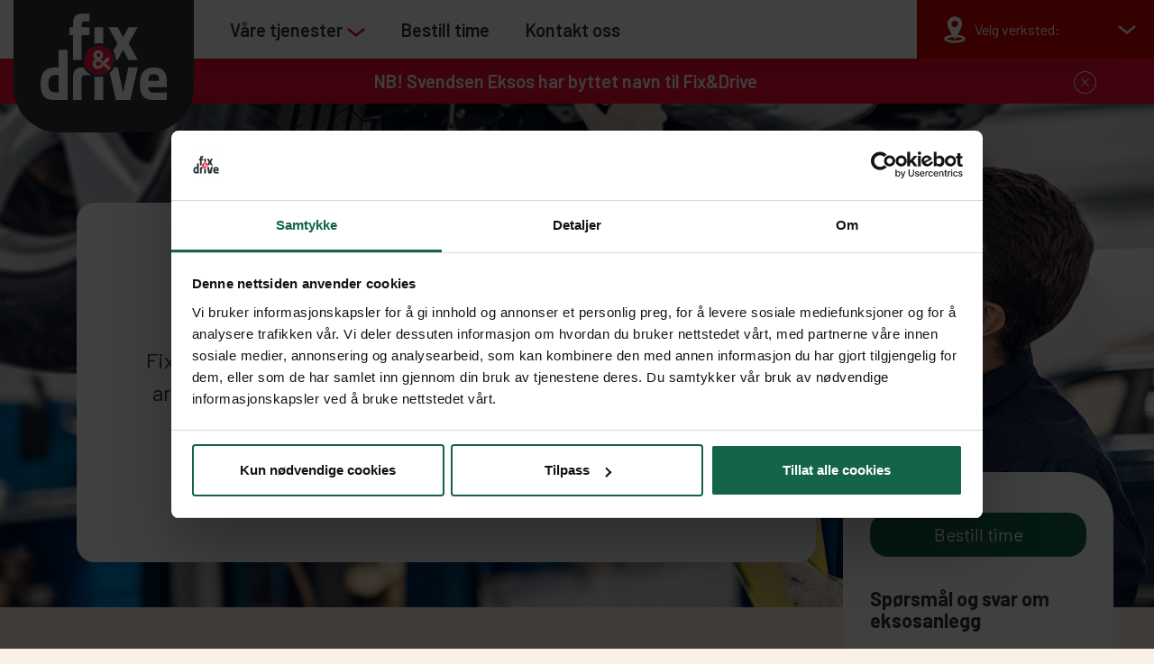

--- FILE ---
content_type: text/html; charset=UTF-8
request_url: https://www.fixdrive.no/service/eksosanlegg/
body_size: 14454
content:
<!doctype html>
<html lang="nb-NO">
<head>
  <meta charset="utf-8">
  <meta http-equiv="X-UA-Compatible" content="IE=edge,chrome=1">
  <meta name="viewport" content="width=device-width, initial-scale=1">
  <meta name="msvalidate.01" content="D13DB0DD39F08566669BE037FD986D8B">
  <link rel="dns-prefetch" href="//www.facebook.com">
  <link rel="dns-prefetch" href="//js-agent.newrelic.com">
  <link rel="dns-prefetch" href="//browser-update.org">
  <link rel="dns-prefetch" href="//bam.nr-data.net">
  <link rel="dns-prefetch" href="//maps.gstatic.com">
  <link rel="dns-prefetch" href="//connect.facebook.net">
  <link rel="dns-prefetch" href="//www.googletagmanager.com">

  <script crossorigin="anonymous" src="https://polyfill.io/v3/polyfill.min.js?features=fetch%2CArray.from%2Ces6%2CArray.prototype.forEach%2CNodeList.prototype.forEach%2CURL%2CURLSearchParams"></script>

  <noscript><img height="1" width="1" alt="" style="display:none" src="https://www.facebook.com/tr?ev=6028918301190&amp;cd[value]=0.01&amp;cd[currency]=NOK&amp;noscript=1" /></noscript>

  <link rel="apple-touch-icon" sizes="180x180" href="https://www.fixdrive.no/app/themes/svendsen-eksos-theme/assets/images/favicons/apple-touch-icon.png">
  <link rel="icon" type="image/png" sizes="32x32" href="https://www.fixdrive.no/app/themes/svendsen-eksos-theme/assets/images/favicons/favicon-32x32.png">
  <link rel="icon" type="image/png" sizes="16x16" href="https://www.fixdrive.no/app/themes/svendsen-eksos-theme/assets/images/favicons/favicon-16x16.png">
  <link rel="manifest" href="https://www.fixdrive.no/app/themes/svendsen-eksos-theme/assets/images/favicons/site.webmanifest">
  <link rel="mask-icon" href="https://www.fixdrive.no/app/themes/svendsen-eksos-theme/assets/images/favicons/safari-pinned-tab.svg" color="#5bbad5">
  <meta name="msapplication-TileColor" content="#00aba9">
  <meta name="theme-color" content="#ffffff">
  <meta name='robots' content='index, follow, max-image-preview:large, max-snippet:-1, max-video-preview:-1' />

	<!-- This site is optimized with the Yoast SEO plugin v18.9 - https://yoast.com/wordpress/plugins/seo/ -->
	<title>Eksosanlegg | Fix &amp; Drive</title>
	<meta name="description" content="Fix &amp; Drive tilbyr fast lavpris ved bytte av eksosanlegg. Vi utfører arbeidet raskt og enkelt, mens du venter." />
	<link rel="canonical" href="https://www.fixdrive.no/service/eksosanlegg/" />
	<meta property="og:locale" content="nb_NO" />
	<meta property="og:type" content="article" />
	<meta property="og:title" content="Eksosanlegg | Fix &amp; Drive" />
	<meta property="og:description" content="Fix &amp; Drive tilbyr fast lavpris ved bytte av eksosanlegg. Vi utfører arbeidet raskt og enkelt, mens du venter." />
	<meta property="og:url" content="https://www.fixdrive.no/service/eksosanlegg/" />
	<meta property="og:site_name" content="Fix &amp; Drive" />
	<meta property="article:publisher" content="https://www.facebook.com/fixanddriveverksted/" />
	<meta property="article:modified_time" content="2024-10-21T11:26:27+00:00" />
	<meta name="twitter:card" content="summary_large_image" />
	<script type="application/ld+json" class="yoast-schema-graph">{"@context":"https://schema.org","@graph":[{"@type":"Organization","@id":"https://www.fixdrive.no/#organization","name":"Fix & Drive","url":"https://www.fixdrive.no/","sameAs":["https://www.youtube.com/@FixDriveverksted","https://www.facebook.com/fixanddriveverksted/"],"logo":{"@type":"ImageObject","inLanguage":"nb-NO","@id":"https://www.fixdrive.no/#/schema/logo/image/","url":"/app/uploads/2026/01/fix-drive-logo.svg","contentUrl":"/app/uploads/2026/01/fix-drive-logo.svg","caption":"Fix & Drive"},"image":{"@id":"https://www.fixdrive.no/#/schema/logo/image/"}},{"@type":"WebSite","@id":"https://www.fixdrive.no/#website","url":"https://www.fixdrive.no/","name":"Fix & Drive","description":"Fix & Drive er en ledende verkstedkjede og utfører ekspresservice innen Oljeskift-pluss, AC / klimaservice og eksos. Raskt og rimelig, mens du venter!","publisher":{"@id":"https://www.fixdrive.no/#organization"},"potentialAction":[{"@type":"SearchAction","target":{"@type":"EntryPoint","urlTemplate":"https://www.fixdrive.no/search/{search_term_string}"},"query-input":"required name=search_term_string"}],"inLanguage":"nb-NO"},{"@type":"WebPage","@id":"https://www.fixdrive.no/service/eksosanlegg/#webpage","url":"https://www.fixdrive.no/service/eksosanlegg/","name":"Eksosanlegg | Fix & Drive","isPartOf":{"@id":"https://www.fixdrive.no/#website"},"datePublished":"2019-11-21T12:23:32+00:00","dateModified":"2024-10-21T11:26:27+00:00","description":"Fix & Drive tilbyr fast lavpris ved bytte av eksosanlegg. Vi utfører arbeidet raskt og enkelt, mens du venter.","breadcrumb":{"@id":"https://www.fixdrive.no/service/eksosanlegg/#breadcrumb"},"inLanguage":"nb-NO","potentialAction":[{"@type":"ReadAction","target":["https://www.fixdrive.no/service/eksosanlegg/"]}]},{"@type":"BreadcrumbList","@id":"https://www.fixdrive.no/service/eksosanlegg/#breadcrumb","itemListElement":[{"@type":"ListItem","position":1,"name":"Home","item":"https://www.fixdrive.no/"},{"@type":"ListItem","position":2,"name":"Eksosanlegg"}]}]}</script>
	<!-- / Yoast SEO plugin. -->


<link rel="stylesheet" href="/app/plugins/contact-form-7/includes/css/styles.css?ver=4.9.2">
<link rel="stylesheet" href="/app/themes/svendsen-eksos-theme/dist/styles/main.css?ver=2">
<script src="/wp/wp-includes/js/jquery/jquery.min.js?ver=3.6.0" id="jquery-core-js"></script>
<script src="/wp/wp-includes/js/jquery/jquery-migrate.min.js?ver=3.3.2" id="jquery-migrate-js"></script>
<meta name="google-site-verification" content="jxuIcWAcu4TpiVZh-pFiUE9E_JnALdGma4_k_3eupvQ" />

<!-- Google Tag Manager -->
<script>(function(w,d,s,l,i){w[l]=w[l]||[];w[l].push({'gtm.start':
new Date().getTime(),event:'gtm.js'});var f=d.getElementsByTagName(s)[0],
j=d.createElement(s),dl=l!='dataLayer'?'&l='+l:'';j.async=true;j.src=
'https://www.googletagmanager.com/gtm.js?id='+i+dl;f.parentNode.insertBefore(j,f);
})(window,document,'script','dataLayer','GTM-THLBQGM');</script>
<!-- End Google Tag Manager -->

<div id="fb-root"></div>
        <script>
            (function(d, s, id) {
          var js, fjs = d.getElementsByTagName(s)[0];
          if (d.getElementById(id)) return;
          js = d.createElement(s); js.id = id;
          js.src = "//connect.facebook.net/no/sdk.js#xfbml=1&version=v2.8";
          fjs.parentNode.insertBefore(js, fjs);
        }(document, 'script', 'facebook-jssdk'));
        </script>

  <!-- Facebook Conversion Code for Bestilt Oljeskift - Svendseneksos.no -->
  <script>(function() {
          var _fbq = window._fbq || (window._fbq = []);
          if (!_fbq.loaded) {
              var fbds = document.createElement('script');
              fbds.async = true;
              fbds.src = 'https://connect.facebook.net/en_US/fbds.js';
              var s = document.getElementsByTagName('script')[0];
              s.parentNode.insertBefore(fbds, s);
              _fbq.loaded = true;
          }
      })();
      window._fbq = window._fbq || [];
      window._fbq.push(['track', '6028918301190', {'value':'0.01','currency':'NOK'}]);
  </script>
<link rel="icon" href="/app/uploads/2019/05/cropped-svendsen-favicon-32x32.png" sizes="32x32" />
<link rel="icon" href="/app/uploads/2019/05/cropped-svendsen-favicon-192x192.png" sizes="192x192" />
<link rel="apple-touch-icon" href="/app/uploads/2019/05/cropped-svendsen-favicon-180x180.png" />
<meta name="msapplication-TileImage" content="/app/uploads/2019/05/cropped-svendsen-favicon-270x270.png" />
		<style type="text/css" id="wp-custom-css">
			/*
Du kan legge til din egen CSS her.

Klikk hjelp-ikonet over for å lære mer.
*/

@media (max-width: 1110px) {
.navbar-brand {
margin-top: 10px;
}
}

@media (max-width: 767px) {
body {
height: 100% !important;
}
.header {
height: 320px;
}
}
/*
.grecaptcha-badge {
	opacity: 0;
}
*/
.article__content p > iframe {
	width: 100%;
}		</style>
		</head>
<body class="service-template service-template-templates service-template-template-service-detail-blade service-template-templatestemplate-service-detail-blade-php single single-service postid-11700 eksosanlegg">

<a href="#main" title="Hopp til innholdet"
    class="skip-navigation">Til innholdet</a>



<div class="navigation-header">

    <div class="navigation-header-wrap">
        <div class="navigation-header__logo">
            <div class="navigation-header__logo-bg">
                <a href="https://www.fixdrive.no/">
                                        <!-- <img class="img-responsive" src="/app/uploads/2017/05/logoSvendsen.png" alt="Fix &#038; Drive"> -->
                    <svg width="151" height="104" viewBox="0 0 151 104" fill="none" xmlns="http://www.w3.org/2000/svg">
                        <g clip-path="url(#clip0_2_721)">
                            <path
                                d="M69.7018 73.2059C79.2626 73.2059 87.0132 65.4863 87.0132 55.9637C87.0132 46.4411 79.2626 38.7214 69.7018 38.7214C60.141 38.7214 52.3904 46.4411 52.3904 55.9637C52.3904 65.4863 60.141 73.2059 69.7018 73.2059Z"
                                fill="white" class="svg-logo-ampersand" />
                            <path
                                d="M41.1886 3.18073C39.5241 5.29917 38.698 9.15534 38.698 14.737V16.4563H34.4934V25.8757H38.698V55.6873H49.1353V25.8757H58.5555V16.4563H49.1353V14.8107C49.1353 12.7905 49.3819 11.4887 49.8998 10.6597C50.4177 9.83079 51.4719 9.38254 53.0255 9.38254H58.5555V0H50.0663C45.8062 0 42.847 1.06229 41.1886 3.18073Z"
                                fill="white" class="svg-logo-text" />
                            <path
                                d="M21.6825 64.7874H16.6086C5.53625 64.7874 0.00622559 71.4989 0.00622559 84.9218C0.00622559 91.6578 1.28239 96.521 3.83471 99.5176C6.38703 102.508 10.4991 104.006 16.1586 104.006H32.237V43.6829H21.6825V64.7874ZM21.6825 94.8324H17.8786C14.8639 94.8324 12.6754 94.0342 11.319 92.4438C9.95658 90.8473 9.27843 88.2622 9.27843 84.6762C9.27843 77.5288 12.2253 73.9612 18.1191 73.9612H21.6825V94.8386V94.8324Z"
                                fill="white" class="svg-logo-text" />
                            <path
                                d="M151 81.6981C151 70.4243 146.29 64.7812 135.372 64.7812C124.454 64.7812 118.763 71.4927 118.763 84.9156C118.763 91.6516 120.039 96.5149 122.592 99.5114C125.144 102.502 129.256 104 134.916 104H150.994V95.1701H135.816C133.609 95.1701 131.919 94.6605 130.742 93.635C129.564 92.6096 128.948 90.9517 128.898 88.6551H150.988V81.6981H151ZM128.837 81.0226C128.886 78.1305 129.398 76.0673 130.378 74.8454C131.358 73.6234 133.035 73.0094 135.415 73.0094C137.795 73.0094 139.459 73.5989 140.415 74.7655C141.364 75.9384 141.845 78.02 141.845 81.0165H128.849L128.837 81.0226Z"
                                fill="white" class="svg-logo-text" />
                            <path
                                d="M69.7203 35.7924C71.5451 35.7924 73.3145 36.038 74.9975 36.4862V16.4685H64.443V36.4862C66.126 36.038 67.8954 35.7924 69.7203 35.7924Z"
                                fill="white" class="svg-logo-text" />
                            <path
                                d="M66.2433 60.4707C66.2433 61.9198 67.4208 63.0926 68.8758 63.0926C69.6402 63.0926 70.3245 62.7672 70.8054 62.2452L72.9262 60.2312L70.528 58.4013C70.0718 58.0329 69.5046 57.8364 68.8758 57.8364C67.4208 57.8364 66.2433 59.0092 66.2433 60.4584V60.4707Z"
                                fill="#FD0E35" class="svg-logo-circle-el" />
                            <path
                                d="M71.4281 49.9706C71.4281 48.7671 70.4478 47.7908 69.2395 47.7908C68.0311 47.7908 67.0509 48.7671 67.0509 49.9706C67.0509 51.1741 68.0311 52.1505 69.2395 52.1505C70.4478 52.1505 71.4281 51.1741 71.4281 49.9706Z"
                                fill="#FD0E35" class="svg-logo-circle-el" />
                            <path
                                d="M80.1454 57.6952L77.8705 59.9611L83.9431 65.7392C85.8665 62.9576 87.0071 59.5988 87.0071 55.9698C87.0071 46.446 79.2576 38.7275 69.6957 38.7275C60.1337 38.7275 52.3843 46.446 52.3843 55.9698C52.3843 65.4936 60.1337 73.212 69.6957 73.212C74.4058 73.212 78.6658 71.3269 81.7853 68.2874L75.349 62.4786L72.9446 64.9348C71.8041 66.083 70.2197 66.8015 68.4688 66.8015C64.9918 66.8015 62.1743 63.9953 62.1743 60.5321C62.1743 58.1128 63.5553 56.0128 65.5774 54.9689C63.9684 53.9128 62.9018 52.1013 62.9018 50.0382C62.9018 46.7776 65.5589 44.1311 68.8326 44.1311C72.1062 44.1311 74.7633 46.7776 74.7633 50.0382C74.7633 52.2241 73.5673 54.1277 71.7979 55.147L72.3898 55.6321C72.4453 55.6751 72.4946 55.718 72.5501 55.761L75.0469 57.7996L77.5869 55.2698L76.5204 54.2628L82.8087 52.4206L81.2674 58.7698L80.1454 57.7075V57.6952Z"
                                fill="#FD0E35" class="svg-logo-circle-el" />
                            <path
                                d="M51.5026 64.7874H50.1957C45.8925 64.7874 42.8963 65.8619 41.2194 68.0049C39.5363 70.1479 38.6979 74.0409 38.6979 79.6901V81.4156L38.704 90.356V104H49.1106V90.356L49.1168 81.4156H49.1106V79.7699C49.1106 77.7313 49.3695 76.2945 49.8997 75.4532C50.4238 74.6181 51.4718 74.2006 53.0501 74.2006H61.0523C56.897 72.2357 53.5186 68.9076 51.5026 64.7874Z"
                                fill="white" class="svg-logo-text" />
                            <path
                                d="M69.7203 76.141C67.8954 76.141 66.126 75.8954 64.443 75.4471V104.006H74.9975V75.4471C73.3145 75.8954 71.5451 76.141 69.7203 76.141Z"
                                fill="white" class="svg-logo-text" />
                            <path
                                d="M105.083 64.7874L98.7452 95.213L92.4076 64.7874H87.9379C86.6802 67.354 84.8985 69.6137 82.7223 71.4251L90.1696 104H107.321L116.346 64.7874H105.083Z"
                                fill="white" class="svg-logo-text" />
                            <path
                                d="M116.346 16.4685H105.083L98.7021 28.6265L92.4014 16.4685H81.1379L91.9267 35.995L86.8652 45.2363C88.7826 48.2696 89.9108 51.8434 89.9601 55.6811H92.4014L98.7021 43.6828L105.083 55.6873H116.346L105.163 35.995L116.346 16.4685Z"
                                fill="white" class="svg-logo-text" />
                        </g>
                        <defs>
                            <clipPath id="clip0_2_721">
                                <rect width="151" height="104" fill="white" class="svg-logo-text" />
                            </clipPath>
                        </defs>
                    </svg>


                                    </a>
            </div>
        </div>

        <div class="navigation-header__nav">

            <div id="navbar" class="collapse navbar-collapse">
                                <ul id="menu-hovedmeny" class="nav navbar-nav"><li id="menu-item-11811" class="menu-item menu-item-type-post_type menu-item-object-page current-menu-ancestor current-menu-parent current_page_parent current_page_ancestor menu-item-has-children nav-item nav-item-11811  dropdown"><a title="Våre tjenester" href="#" class="dropdown-toggle" data-toggle="dropdown" role="button" aria-expanded="false" aria-haspopup="true">Våre tjenester<span><svg width="20" height="10" viewBox="0 0 20 10" fill="none" xmlns="http://www.w3.org/2000/svg">
                <path d="M9.9999 10L10.8477 9.31333L20 1.88589L18.3044 0L10 6.74071L1.69562 0L0 1.88589L9.15227 9.31333L9.9999 10Z" fill="#E40520"/>
                </svg>
                </span></a>
<ul role="menu" class=" dropdown-menu">
<li><a title="Bremser" href="https://www.fixdrive.no/service/bremser/" class="menu-item menu-item-type-post_type menu-item-object-service dropdown-item" id="menu-item-35271">Bremser</a></li><li><a title="Hjulstilling" href="https://www.fixdrive.no/service/hjulstilling/" class="menu-item menu-item-type-post_type menu-item-object-service dropdown-item" id="menu-item-35272">Hjulstilling</a></li><li><a title="Eksosanlegg" href="https://www.fixdrive.no/service/eksosanlegg/" class="menu-item menu-item-type-post_type menu-item-object-service current-menu-item  active dropdown-item" id="menu-item-11806">Eksosanlegg</a></li><li><a title="Oljeskift" href="https://www.fixdrive.no/service/oljeskift/" class="menu-item menu-item-type-post_type menu-item-object-service dropdown-item" id="menu-item-11808">Oljeskift</a></li><li><a title="Klimaservice" href="https://www.fixdrive.no/service/klimaservice/" class="menu-item menu-item-type-post_type menu-item-object-service dropdown-item" id="menu-item-11807">Klimaservice</a></li><li><a title="Dekk" href="https://www.fixdrive.no/service/dekkhotell/" class="menu-item menu-item-type-post_type menu-item-object-service dropdown-item" id="menu-item-11805">Dekk</a></li><li><a title="Service på bilen" href="https://www.fixdrive.no/service/service-pa-bilen/" class="menu-item menu-item-type-post_type menu-item-object-service dropdown-item" id="menu-item-11809">Service på bilen</a></li><li><a title="Batteri" href="https://www.fixdrive.no/service/batteri/" class="menu-item menu-item-type-post_type menu-item-object-service dropdown-item" id="menu-item-11804">Batteri</a></li><li><a title="Dieselpartikkelfilter (DPF)" href="https://www.fixdrive.no/service/dieselpartikkelfilter-dpf/" class="menu-item menu-item-type-post_type menu-item-object-service dropdown-item" id="menu-item-11868">Dieselpartikkelfilter (DPF)</a></li><li><a title="Vindusviskere" href="https://www.fixdrive.no/service/vindusviskere/" class="menu-item menu-item-type-post_type menu-item-object-service dropdown-item" id="menu-item-11810">Vindusviskere</a></li><li><a title="Oljeskift med flushing på automatgirkasse" href="https://www.fixdrive.no/service/oljeskift-med-flushing-pa-automatgirkasse/" class="menu-item menu-item-type-post_type menu-item-object-service dropdown-item" id="menu-item-35274">Oljeskift med flushing på automatgirkasse</a></li><li><a title="Hjuloppheng" href="https://www.fixdrive.no/service/hjuloppheng/" class="menu-item menu-item-type-post_type menu-item-object-service dropdown-item" id="menu-item-35281">Hjuloppheng</a></li></ul>
</li><li id="menu-item-76" class="bestill-time-toppmeny menu-item menu-item-type-post_type menu-item-object-page nav-item nav-item-76"><a title="Bestill time" href="https://www.fixdrive.no/bestill-time/" class="nav-link">Bestill time</a></li><li id="menu-item-73" class="header-kontakt-oss menu-item menu-item-type-post_type menu-item-object-page nav-item nav-item-73"><a title="Kontakt oss" href="https://www.fixdrive.no/kontakt-oss/" class="nav-link">Kontakt oss</a></li></ul>
                            </div>

        </div>

    </div>

    <div class="navigation-header__workshop-selector">
        <button class="dropdown-toggle workshop-dropdown" type="button" id="dropdownMenu1" data-toggle="dropdown"
            aria-haspopup="true" aria-expanded="false">

            <img src="https://www.fixdrive.no/app/themes/svendsen-eksos-theme/assets/img/nav/location.svg" alt=""
                class="dropdown-toggle__location-icon hidden-mobile" loading="lazy">

            <span class="hidden-mobile">Velg verksted:&nbsp;</span>
            <span class="is-underlined js-selected-workshop hidden-mobile">
                <span class="show-mobile">Velg verksted</span>
            </span>
            <div class="show-mobile dropdown-mobile">
                <div class="dropdown-mobile__icon">
                    <svg width="41" height="41" viewBox="0 0 41 41" fill="none" xmlns="http://www.w3.org/2000/svg">
                        <path
                            d="M20.4999 25.625C14.3499 25.625 9.39624 27.5036 9.39624 29.8964C9.39624 32.2875 14.3499 34.1678 20.4999 34.1678C26.6499 34.1678 31.6035 32.2891 31.6035 29.8964C31.6035 27.5037 26.6499 25.625 20.4999 25.625ZM20.4999 31.6036C16.2285 31.6036 12.8124 30.8349 12.8124 29.8947C12.8124 28.9546 16.2285 28.1859 20.4999 28.1859C24.7712 28.1859 28.1874 28.9546 28.1874 29.8947C28.1874 30.8349 24.7712 31.6036 20.4999 31.6036Z"
                            fill="white" />
                        <path
                            d="M20.5 6.83386C16.2286 6.83386 12.8125 10.25 12.8125 14.5214C12.8125 18.7927 20.5 30.75 20.5 30.75C20.5 30.75 28.1875 18.7911 28.1875 14.5214C28.1875 10.25 24.7714 6.83386 20.5 6.83386ZM20.5 17.9375C18.6214 17.9375 17.0839 16.4 17.0839 14.5214C17.0839 12.6427 18.6214 11.1052 20.5 11.1052C22.3786 11.1052 23.9161 12.6427 23.9161 14.5214C23.9161 16.4 22.3786 17.9375 20.5 17.9375Z"
                            fill="white" />
                    </svg>
                </div>
                <img src="https://www.fixdrive.no/app/themes/svendsen-eksos-theme/assets/img/nav/toggle-white.svg" alt=""
                    class="dropdown-toggle__icon" loading="lazy">
                <div class="js-selected-workshop dropdown-mobile__text">Verksted</div>
            </div>
            <img src="https://www.fixdrive.no/app/themes/svendsen-eksos-theme/assets/img/nav/toggle-white.svg" alt=""
                class="dropdown-toggle__icon hidden-mobile" loading="lazy">

        </button>

        <ul class="dropdown-menu" aria-labelledby="dropdownMenu1">

                        
            
                         <li value="99" data-slug="baerum"
                data-lat="59.90879" data-lng="10.490409"
                class="select-workshop-button">

                <a href="?page_id=70#baerum"
                    class="select-workshop-button__icon js-choose-workshop" data-workshop-id="99"
                    data-workshop-slug="baerum"
                    data-workshop-title="Bærum">
                    <span class="select-workshop-button__title">Bærum</span>
                    <!--<img src="https://www.fixdrive.no/app/themes/svendsen-eksos-theme/assets/img/choose-workshop.svg" alt="">-->
                    <svg width="8" height="15" viewBox="0 0 8 15" fill="none" xmlns="http://www.w3.org/2000/svg">
                        <path
                            d="M7.5 7.50007L6.985 6.8642L1.41442 -6.18261e-08L-6.00082e-07 1.27172L5.05553 7.5L-5.55885e-08 13.7283L1.41442 15L6.985 8.1358L7.5 7.50007Z"
                            fill="white" />
                    </svg>

                </a>
            </li>
                         <li value="100" data-slug="bergen"
                data-lat="60.4701068" data-lng="5.3409604"
                class="select-workshop-button">

                <a href="?page_id=70#bergen"
                    class="select-workshop-button__icon js-choose-workshop" data-workshop-id="100"
                    data-workshop-slug="bergen"
                    data-workshop-title="Bergen">
                    <span class="select-workshop-button__title">Bergen</span>
                    <!--<img src="https://www.fixdrive.no/app/themes/svendsen-eksos-theme/assets/img/choose-workshop.svg" alt="">-->
                    <svg width="8" height="15" viewBox="0 0 8 15" fill="none" xmlns="http://www.w3.org/2000/svg">
                        <path
                            d="M7.5 7.50007L6.985 6.8642L1.41442 -6.18261e-08L-6.00082e-07 1.27172L5.05553 7.5L-5.55885e-08 13.7283L1.41442 15L6.985 8.1358L7.5 7.50007Z"
                            fill="white" />
                    </svg>

                </a>
            </li>
                         <li value="101" data-slug="drammen"
                data-lat="59.7582304" data-lng="10.269265899999937"
                class="select-workshop-button">

                <a href="?page_id=70#drammen"
                    class="select-workshop-button__icon js-choose-workshop" data-workshop-id="101"
                    data-workshop-slug="drammen"
                    data-workshop-title="Drammen">
                    <span class="select-workshop-button__title">Drammen</span>
                    <!--<img src="https://www.fixdrive.no/app/themes/svendsen-eksos-theme/assets/img/choose-workshop.svg" alt="">-->
                    <svg width="8" height="15" viewBox="0 0 8 15" fill="none" xmlns="http://www.w3.org/2000/svg">
                        <path
                            d="M7.5 7.50007L6.985 6.8642L1.41442 -6.18261e-08L-6.00082e-07 1.27172L5.05553 7.5L-5.55885e-08 13.7283L1.41442 15L6.985 8.1358L7.5 7.50007Z"
                            fill="white" />
                    </svg>

                </a>
            </li>
                         <li value="103" data-slug="lorenskog"
                data-lat="59.9316244" data-lng="10.943161499999974"
                class="select-workshop-button">

                <a href="?page_id=70#lorenskog"
                    class="select-workshop-button__icon js-choose-workshop" data-workshop-id="103"
                    data-workshop-slug="lorenskog"
                    data-workshop-title="Lørenskog">
                    <span class="select-workshop-button__title">Lørenskog</span>
                    <!--<img src="https://www.fixdrive.no/app/themes/svendsen-eksos-theme/assets/img/choose-workshop.svg" alt="">-->
                    <svg width="8" height="15" viewBox="0 0 8 15" fill="none" xmlns="http://www.w3.org/2000/svg">
                        <path
                            d="M7.5 7.50007L6.985 6.8642L1.41442 -6.18261e-08L-6.00082e-07 1.27172L5.05553 7.5L-5.55885e-08 13.7283L1.41442 15L6.985 8.1358L7.5 7.50007Z"
                            fill="white" />
                    </svg>

                </a>
            </li>
                         <li value="108" data-slug="oslo"
                data-lat="59.9221739" data-lng="10.842542099999946"
                class="select-workshop-button">

                <a href="?page_id=70#oslo"
                    class="select-workshop-button__icon js-choose-workshop" data-workshop-id="108"
                    data-workshop-slug="oslo"
                    data-workshop-title="Oslo">
                    <span class="select-workshop-button__title">Oslo</span>
                    <!--<img src="https://www.fixdrive.no/app/themes/svendsen-eksos-theme/assets/img/choose-workshop.svg" alt="">-->
                    <svg width="8" height="15" viewBox="0 0 8 15" fill="none" xmlns="http://www.w3.org/2000/svg">
                        <path
                            d="M7.5 7.50007L6.985 6.8642L1.41442 -6.18261e-08L-6.00082e-07 1.27172L5.05553 7.5L-5.55885e-08 13.7283L1.41442 15L6.985 8.1358L7.5 7.50007Z"
                            fill="white" />
                    </svg>

                </a>
            </li>
                         <li value="106" data-slug="ski"
                data-lat="59.7147969" data-lng="10.85379409999996"
                class="select-workshop-button">

                <a href="?page_id=70#ski"
                    class="select-workshop-button__icon js-choose-workshop" data-workshop-id="106"
                    data-workshop-slug="ski"
                    data-workshop-title="Ski">
                    <span class="select-workshop-button__title">Ski</span>
                    <!--<img src="https://www.fixdrive.no/app/themes/svendsen-eksos-theme/assets/img/choose-workshop.svg" alt="">-->
                    <svg width="8" height="15" viewBox="0 0 8 15" fill="none" xmlns="http://www.w3.org/2000/svg">
                        <path
                            d="M7.5 7.50007L6.985 6.8642L1.41442 -6.18261e-08L-6.00082e-07 1.27172L5.05553 7.5L-5.55885e-08 13.7283L1.41442 15L6.985 8.1358L7.5 7.50007Z"
                            fill="white" />
                    </svg>

                </a>
            </li>
                         <li value="105" data-slug="skien"
                data-lat="59.1791762" data-lng="9.605962299999987"
                class="select-workshop-button">

                <a href="?page_id=70#skien"
                    class="select-workshop-button__icon js-choose-workshop" data-workshop-id="105"
                    data-workshop-slug="skien"
                    data-workshop-title="Skien">
                    <span class="select-workshop-button__title">Skien</span>
                    <!--<img src="https://www.fixdrive.no/app/themes/svendsen-eksos-theme/assets/img/choose-workshop.svg" alt="">-->
                    <svg width="8" height="15" viewBox="0 0 8 15" fill="none" xmlns="http://www.w3.org/2000/svg">
                        <path
                            d="M7.5 7.50007L6.985 6.8642L1.41442 -6.18261e-08L-6.00082e-07 1.27172L5.05553 7.5L-5.55885e-08 13.7283L1.41442 15L6.985 8.1358L7.5 7.50007Z"
                            fill="white" />
                    </svg>

                </a>
            </li>
                         <li value="104" data-slug="trondheim"
                data-lat="63.40568649999999" data-lng="10.416199399999982"
                class="select-workshop-button">

                <a href="?page_id=70#trondheim"
                    class="select-workshop-button__icon js-choose-workshop" data-workshop-id="104"
                    data-workshop-slug="trondheim"
                    data-workshop-title="Trondheim">
                    <span class="select-workshop-button__title">Trondheim</span>
                    <!--<img src="https://www.fixdrive.no/app/themes/svendsen-eksos-theme/assets/img/choose-workshop.svg" alt="">-->
                    <svg width="8" height="15" viewBox="0 0 8 15" fill="none" xmlns="http://www.w3.org/2000/svg">
                        <path
                            d="M7.5 7.50007L6.985 6.8642L1.41442 -6.18261e-08L-6.00082e-07 1.27172L5.05553 7.5L-5.55885e-08 13.7283L1.41442 15L6.985 8.1358L7.5 7.50007Z"
                            fill="white" />
                    </svg>

                </a>
            </li>
                                </ul>
    </div>

    <div class="navigation-header__mobile-nav">
        <button data-toggle="collapse" data-target="#navbar" aria-expanded="false" aria-controls="navbar"
            class="hamburger js-hamburger hamburger--collapse">
            <span class="hamburger-box">
                <span class="hamburger-inner"></span>
            </span>
        </button>
    </div>

</div>

<!-- </div> -->

<div class="alert alert-warning alert-below-navbar alert-dismissible" role="alert">
    <div class="container">
        NB! Svendsen Eksos har byttet navn til Fix&Drive
        <button type="button" class="close" data-dismiss="alert" aria-label="Close" onclick="setCloseCookie()">
            <svg width="25" height="25" viewBox="0 0 25 25" fill="none" xmlns="http://www.w3.org/2000/svg">
                <path
                    d="M12.5 25C19.3997 25 25 19.3997 25 12.5C25 5.60033 19.3997 0 12.5 0C5.60033 0 0 5.60033 0 12.5C0 19.3997 5.60033 25 12.5 25ZM12.5 1C18.8333 1 24 6.16667 24 12.5C24 18.8333 18.8333 24 12.5 24C6.16667 24 1 18.8333 1 12.5C1 6.16667 6.16667 1 12.5 1Z"
                    fill="white" class="svg-icon-close" />
                <path
                    d="M8.13321 16.8672C8.23347 16.9675 8.36628 17 8.50041 17C8.63322 17 8.76733 16.9662 8.86761 16.8672L12.5343 13.2005L16.2009 16.8672C16.3012 16.9675 16.434 17 16.5681 17C16.701 17 16.8351 16.9662 16.9353 16.8672C17.1359 16.6667 17.1359 16.3672 16.9353 16.1667L13.2687 12.5L16.9353 8.83335C17.1359 8.63283 17.1359 8.33335 16.9353 8.13281C16.7348 7.93229 16.4353 7.93229 16.2348 8.13281L12.5681 11.7995L8.90147 8.13281C8.70095 7.93229 8.40147 7.93229 8.20094 8.13281C8.00042 8.33333 8.00042 8.63281 8.20094 8.83335L11.8676 12.5L8.20094 16.1667C7.93401 16.3333 7.93399 16.6667 8.13321 16.8672Z"
                    fill="white" class="svg-icon-close" />
            </svg>
        </button>
    </div>
</div>

<script>
  function setCloseCookie() {
    const d = new Date();
    d.setTime(d.getTime() + (30*24*60*60*1000));
    let expires = "expires="+ d.toUTCString();
    document.cookie = 'hide_message' + "=" + 'yes' + ";" + expires + ";path=/";
  }
</script>
    
                    <div class="split-header split-header--icon-right">
    <div class="container">
        <div class="split-header-wrap">
            <div class="service-content">


                
                <div class="service-icon service-icon--sm">
                    <a href="https://www.fixdrive.no/bestill-time/?tjeneste=eksosanlegg">
                        <img src="/app/uploads/2019/11/Eksosanlegg.svg" alt="Eksosanlegg. IKON" class="u-is-hidden-mobile" loading="lazy">
                    </a>
                </div>

                <h1>Eksosanlegg</h1>
                <p class="paragraph-lead">Fix & Drive tilbyr fast lavpris ved bytte av eksosanlegg. Vi utfører arbeidet raskt og enkelt, mens du venter - og vi har mer enn 35 års erfaring!</p>
                <p>
                                        <a id="tjeneste-bestill-time-eksosanlegg"
                        href="https://www.fixdrive.no/bestill-time/?tjeneste=eksosanlegg"
                        class="call-to-action">Bestill time</a>
                                    </p>

            </div>
        </div>
    </div>
    <div class="split-header__image">
                <img src="/app/uploads/2020/02/AdobeStock_221156682.jpg" alt="Mekaniker fra Fix &amp; Drive inspiserer eksosanlegg på bilen. FOTO" loading="lazy">
    </div>
</div>

<div class="container">
    <div class="content-cards-and-faq">
        <div class="content-cards-and-faq__cards">
            <div class="content-card-wrapper">
                <div class="content-cards">
                                        
                                                                                <a href="https://www.fixdrive.no/service/eksosanlegg/gratis-kontroll-eksosanlegg-katalysator/" class="content-card">
                        
                                                <div class="content-card__image">
                            <img width="530" height="260" src="/app/uploads/2017/05/deler-530x260.jpg" class="attachment-content-card-thumbnail size-content-card-thumbnail" alt="Eksosanlegg. Foto" loading="lazy" />                        </div>
                        

                        <div class="content-card__main">
                                                        <h4 class="content-card__title">Gratis, uforpliktende kontroll av eksosanlegg og katalysator</h4>
                            
                                                        <div class="content-card__content">
                                <p>Fix &#038; Drive bruker produkter som tilsvarer bilfabrikantens standard eller av samme kvalitet, og yter full garanti på både deler og arbeid i to år. Vi utfører alltid gratis og uforpliktende kontroll av eksosanlegg og katalysator.</p>

                            </div>
                            
                        </div>
                    </a>
                                                            <a href="https://www.fixdrive.no/service/eksosanlegg/skreddersom-til-din-bil/" class="content-card">
                        
                                                <div class="content-card__image">
                            <img width="530" height="260" src="/app/uploads/2019/11/max-lederer-JFQE8Ed2pIg-unsplash-e1692000129672-530x260.jpg" class="attachment-content-card-thumbnail size-content-card-thumbnail" alt="Eksosanlegg på bil. FOTO" loading="lazy" />                        </div>
                        

                        <div class="content-card__main">
                                                        <h4 class="content-card__title">Skreddersydd eller spesialbygd eksosanlegg til bilen din</h4>
                            
                                                        <div class="content-card__content">
                                <p>Det finnes kun noen få mennesker i Norge som virkelig kan skreddersy eksosanlegg. Som alle andre «håndarbeider» forsvinner kunnskapen om dette også gradvis, men for deg som ønsker det lille ekstra – Fix &#038; Drive har i alle år vært spesialister på skreddersøm og spesialbygd eksosanlegg. </p>

                            </div>
                            
                        </div>
                    </a>
                                                            <a href="https://www.fixdrive.no/service/eksosanlegg/hvordan-vet-du-at-eksosanlegget-ma-byttes/" class="content-card">
                        
                                                <div class="content-card__image">
                            <img width="530" height="260" src="/app/uploads/2024/10/eksosanlegg-530x260.jpg" class="attachment-content-card-thumbnail size-content-card-thumbnail" alt="Eksospotte" loading="lazy" />                        </div>
                        

                        <div class="content-card__main">
                                                        <h4 class="content-card__title">Hvordan vet du at eksosanlegget må byttes?</h4>
                            
                                                        <div class="content-card__content">
                                <p>Som alle bruksdeler kan også eksosanlegget bli utsatt for slitasje og skader med tiden – som kan føre til problemer. Her er noen tegn på at eksosanlegget ditt kan trenge utskifting, og hvorfor det er viktig å ta grep.</p>

                            </div>
                            
                        </div>
                    </a>
                                                            <a href="https://www.fixdrive.no/service/eksosanlegg/tegn-katalysator-odelagt/" class="content-card">
                        
                                                <div class="content-card__image">
                            <img width="530" height="260" src="/app/uploads/2024/10/eksos-katalysator-530x260.jpg" class="attachment-content-card-thumbnail size-content-card-thumbnail" alt="eksos - katalysator" loading="lazy" />                        </div>
                        

                        <div class="content-card__main">
                                                        <h4 class="content-card__title">Tegn på at katalysatoren er ødelagt</h4>
                            
                                                        <div class="content-card__content">
                                <p>Katalysatoren er en sentral del av bilens eksosanlegg, med oppgaven å redusere de skadelige utslippene som slippes ut fra motoren. Ved feil forbrenning eller ved ytre påvirkning (for eksempel slag) vil katalysatoren kunne gå i stykker og måtte byttes. Dette er 5 vanlige tegn som kan tyde på at katalysatoren er ødelagt. </p>

                            </div>
                            
                        </div>
                    </a>
                                                            <a href="https://www.fixdrive.no/service/eksosanlegg/bytte-eksosanlegg-selv/" class="content-card">
                        
                                                <div class="content-card__image">
                            <img width="530" height="260" src="/app/uploads/2019/11/tory-bishop-QzH-UGjKN8g-unsplash-530x260.jpg" class="attachment-content-card-thumbnail size-content-card-thumbnail" alt="Bildeler for å bytte eksosanlegg selv. FOTO" loading="lazy" />                        </div>
                        

                        <div class="content-card__main">
                                                        <h4 class="content-card__title">Bytte eksosanlegg selv? Vi har delene du trenger</h4>
                            
                                                        <div class="content-card__content">
                                <p>Med relativt enkel konstruksjon og ukomplisert montering, er det mange som velger å reparere eller bytte eksosanlegg selv. Og delene du trenger? De finner du hos Fix &#038; Drive! </p>

                            </div>
                            
                        </div>
                    </a>
                                                            <a href="https://www.fixdrive.no/service/eksosanlegg/hva-er-en-lambdasonde/" class="content-card">
                        
                                                <div class="content-card__image">
                            <img width="530" height="260" src="/app/uploads/2024/10/Eksospotte-530x260.jpg" class="attachment-content-card-thumbnail size-content-card-thumbnail" alt="Eksospotte" loading="lazy" />                        </div>
                        

                        <div class="content-card__main">
                                                        <h4 class="content-card__title">Hva er en lambdasonde og hvorfor er den viktig?</h4>
                            
                                                        <div class="content-card__content">
                                <p>Lambdasonde, ofte referert til som oksygensensoren, er en sensoren som måler oksygeninnholdet i eksosgassene. En velfungerende lambdasonde er med på å sikre et lavt drivstofforbruk, økt motorytelse og lave utslipp.</p>

                            </div>
                            
                        </div>
                    </a>
                                                        </div>
            </div>
                    </div>
        
                <div class="content-cards-and-faq__faq">

            <div class="faq-wrapper">

                <!-- TODO: Is this correct? Copied and pasted from top of page -->
                                <a id="tjeneste-bestill-time-eksosanlegg"
                    href="https://www.fixdrive.no/bestill-time/?tjeneste=eksosanlegg"
                    class="call-to-action call-to-action--block">Bestill time</a>
                                <br>

                                <h4 class="faq-wrapper__title">Spørsmål og svar om eksosanlegg</h4>
                                                                                <div class="faq-question-wrapper">
                    <button class="faq collapsed" type="button" data-toggle="collapse" data-target="#faq1"
                        aria-expanded="false" aria-controls="faq1">
                        <span class="faq__icon">
                            <img src="https://www.fixdrive.no/app/themes/svendsen-eksos-theme/assets/img/faq-dropdown.svg" alt="Faq ikon"
                                loading="lazy">
                        </span>
                        <span>Reparerer Fix & Drive alle bilmerker?</span>
                    </button>
                    <div class="faq-collapse collapse" id="faq1">
                        <p><p>Ja, Fix &#038; Drive reparerer alle bilmerker. </p>
</p>
                    </div>
                </div>
                                                                <div class="faq-question-wrapper">
                    <button class="faq collapsed" type="button" data-toggle="collapse" data-target="#faq2"
                        aria-expanded="false" aria-controls="faq2">
                        <span class="faq__icon">
                            <img src="https://www.fixdrive.no/app/themes/svendsen-eksos-theme/assets/img/faq-dropdown.svg" alt="Faq ikon"
                                loading="lazy">
                        </span>
                        <span>Hvor raskt kan jeg få time hos Fix & Drive?</span>
                    </button>
                    <div class="faq-collapse collapse" id="faq2">
                        <p><p>Vanligvis får du time samme dag eller dagen etter. <a href="https://www.fixdrive.no/bestill-time/">Bestill time her</a>.</p>
</p>
                    </div>
                </div>
                                                                <div class="faq-question-wrapper">
                    <button class="faq collapsed" type="button" data-toggle="collapse" data-target="#faq3"
                        aria-expanded="false" aria-controls="faq3">
                        <span class="faq__icon">
                            <img src="https://www.fixdrive.no/app/themes/svendsen-eksos-theme/assets/img/faq-dropdown.svg" alt="Faq ikon"
                                loading="lazy">
                        </span>
                        <span>Hva koster et eksosanlegg?</span>
                    </button>
                    <div class="faq-collapse collapse" id="faq3">
                        <p><p>Det er vanskelig å svare på uten å vite hva som er ødelagt. Det koster selvfølgelig ingenting å få en sjekk av eksosanlegget. Du kan <a href="https://www.fixdrive.no/bestill-time/">bestille sjekk av eksosanlegget</a> her, eller <a href="https://www.fixdrive.no/kontakt-oss/">ta kontakt med oss </a>.</p>
</p>
                    </div>
                </div>
                                                                <div class="faq-question-wrapper">
                    <button class="faq collapsed" type="button" data-toggle="collapse" data-target="#faq4"
                        aria-expanded="false" aria-controls="faq4">
                        <span class="faq__icon">
                            <img src="https://www.fixdrive.no/app/themes/svendsen-eksos-theme/assets/img/faq-dropdown.svg" alt="Faq ikon"
                                loading="lazy">
                        </span>
                        <span>Har dere eksosanlegg til alle biler på lager?</span>
                    </button>
                    <div class="faq-collapse collapse" id="faq4">
                        <p><p>Vi har eksosanlegg til veldig mange biler på lager. Med hyppige vareleveringer skaffer vi stort sett delene på dagen eller dagen etter.</p>
</p>
                    </div>
                </div>
                                                                <div class="faq-question-wrapper">
                    <button class="faq collapsed" type="button" data-toggle="collapse" data-target="#faq5"
                        aria-expanded="false" aria-controls="faq5">
                        <span class="faq__icon">
                            <img src="https://www.fixdrive.no/app/themes/svendsen-eksos-theme/assets/img/faq-dropdown.svg" alt="Faq ikon"
                                loading="lazy">
                        </span>
                        <span>Må jeg sette igjen bilen hele dagen?</span>
                    </button>
                    <div class="faq-collapse collapse" id="faq5">
                        <p><p>I de aller fleste tilfeller må du ikke sette igjen bilen. Vanligvis tar en reparasjon eller et bytte ca. 30 minutter. Vi spanderer kaffe mens du venter! Alle våre avdelinger har trådløst internett til gratis bruk for våre kunder. Ta kontakt med en av de ansatte for brukernavn og passord.</p>
</p>
                    </div>
                </div>
                                                                <div class="faq-question-wrapper">
                    <button class="faq collapsed" type="button" data-toggle="collapse" data-target="#faq6"
                        aria-expanded="false" aria-controls="faq6">
                        <span class="faq__icon">
                            <img src="https://www.fixdrive.no/app/themes/svendsen-eksos-theme/assets/img/faq-dropdown.svg" alt="Faq ikon"
                                loading="lazy">
                        </span>
                        <span>Hva er et dieselpartikkelfilter (DPF)?</span>
                    </button>
                    <div class="faq-collapse collapse" id="faq6">
                        <p><p>Et dieselpartikkelfilter (DPF) er et filter som skal samle opp og forbrenne de små partiklene som unnslipper katalysatoren. På samme måte som katalysatoren jobber DPF under høy temperatur. Ved by- og småkjøring vil man i mange tilfeller ikke oppnå høye nok temperaturer, resultatet kan være at filteret tetter seg og må byttes. I noen tilfeller kan <a href="https://www.fixdrive.no/service/dieselpartikkelfilter-dpf/bytte-rens-dieselpartikkelfilter/">dieselpartikkelfilteret renses </a>, men dette er å anse som en midlertidig løsning.</p>
</p>
                    </div>
                </div>
                                                                <div class="faq-question-wrapper">
                    <button class="faq collapsed" type="button" data-toggle="collapse" data-target="#faq7"
                        aria-expanded="false" aria-controls="faq7">
                        <span class="faq__icon">
                            <img src="https://www.fixdrive.no/app/themes/svendsen-eksos-theme/assets/img/faq-dropdown.svg" alt="Faq ikon"
                                loading="lazy">
                        </span>
                        <span>Lager dere eksosanlegg?</span>
                    </button>
                    <div class="faq-collapse collapse" id="faq7">
                        <p><p>Ja, vi lager eksosanlegg. Det er ikke alltid det er mulig å få tak i deler, de kan være utgått eller kunden ønsker noe som ikke er laget. Vi har lang erfaring og høy kompetanse med å <a href="https://www.fixdrive.no/service/eksosanlegg/skreddersom-til-din-bil/">skreddersy eksosanlegg </a>, enten det er til en gammel Am-car, et aggregat eller en skurtresker.</p>
</p>
                    </div>
                </div>
                                                                <div class="faq-question-wrapper">
                    <button class="faq collapsed" type="button" data-toggle="collapse" data-target="#faq8"
                        aria-expanded="false" aria-controls="faq8">
                        <span class="faq__icon">
                            <img src="https://www.fixdrive.no/app/themes/svendsen-eksos-theme/assets/img/faq-dropdown.svg" alt="Faq ikon"
                                loading="lazy">
                        </span>
                        <span>Kan jeg kjøpe delene hos dere og gjøre jobben selv?</span>
                    </button>
                    <div class="faq-collapse collapse" id="faq8">
                        <p><p>Det kan du selvfølgelig gjøre. Vi har et stort utvalg av bildeler og monteringsdetaljer på lager. Sjekk hva vi skal ha for monteringen, ofte er det bare snakk om noen få hundrelapper for å slippe å ligge under bilen og banne og sverte.</p>
</p>
                    </div>
                </div>
                                                                <div class="faq-question-wrapper">
                    <button class="faq collapsed" type="button" data-toggle="collapse" data-target="#faq9"
                        aria-expanded="false" aria-controls="faq9">
                        <span class="faq__icon">
                            <img src="https://www.fixdrive.no/app/themes/svendsen-eksos-theme/assets/img/faq-dropdown.svg" alt="Faq ikon"
                                loading="lazy">
                        </span>
                        <span>Hva er en katalysator?</span>
                    </button>
                    <div class="faq-collapse collapse" id="faq9">
                        <p><p>En katalysator er en del av eksosanlegget som renser avgassene. Den opererer under høy temperatur for å omdanne skadelige avgasser til mindre skadelige gasser. Ved feil forbrenning eller ved ytre påvirkning (for eksempel slag) vil <a href="https://www.fixdrive.no/service/eksosanlegg/tegn-katalysator-odelagt/">katalysatoren kunne gå i stykker</a> og følgelig måtte byttes.</p>
</p>
                    </div>
                </div>
                                                                <div class="faq-question-wrapper">
                    <button class="faq collapsed" type="button" data-toggle="collapse" data-target="#faq10"
                        aria-expanded="false" aria-controls="faq10">
                        <span class="faq__icon">
                            <img src="https://www.fixdrive.no/app/themes/svendsen-eksos-theme/assets/img/faq-dropdown.svg" alt="Faq ikon"
                                loading="lazy">
                        </span>
                        <span>Hva er en lambdasonde?</span>
                    </button>
                    <div class="faq-collapse collapse" id="faq10">
                        <p><p><a href="https://www.fixdrive.no/service/eksosanlegg/hva-er-en-lambdasonde-og-hvorfor-er-den-viktig/">Lambdasonden er en sensor</a> som måler innholdet av oksygen i eksosen. Måleresultatene blir sendt til motorens styreenhet. Denne sørger for at blandingsforholdet mellom drivstoff og oksygen er optimalt. En velfungerende lambdasonde er med på å sikre et lavt drivstofforbruk, økt motorytelse og lave utslipp. I tillegg vil en velfungerende lambdasonde være med på å forbygge skader på katalysatoren.</p>
</p>
                    </div>
                </div>
                                                                <div class="faq-question-wrapper">
                    <button class="faq collapsed" type="button" data-toggle="collapse" data-target="#faq11"
                        aria-expanded="false" aria-controls="faq11">
                        <span class="faq__icon">
                            <img src="https://www.fixdrive.no/app/themes/svendsen-eksos-theme/assets/img/faq-dropdown.svg" alt="Faq ikon"
                                loading="lazy">
                        </span>
                        <span>Er det mulig å få faktura ?</span>
                    </button>
                    <div class="faq-collapse collapse" id="faq11">
                        <p><p>Våre kunder kan søke om å få Fix &#038; Drive-kortet, et kort som gir deg muligheten til å selv bestemme lengden på betalingsutsettelsen.<br />
<a href="https://apponline.resurs.com/form/no4450" rel="noopener" target="_blank">Her kan du søke på forhånd</a>.</p>
</p>
                    </div>
                </div>
                                                            </div>
        </div>
            </div>


</div>



<!-- TODO: Mangler en hvit bunnlinje her -->    
<footer class="footer">
  <div class="footer__wrap">
    <div class="footer__left">
      <ul class="icon-menu">
        <li class="icon-menu-item">
          <a href="https://www.fixdrive.no/tjenester/" id="footer-tjenester">
            <div class="icon-menu-item__svg">

              <img src="https://www.fixdrive.no/app/themes/svendsen-eksos-theme/assets/img/footer/tjenester.svg" alt="" loading="lazy">
            </div>

            <div class="icon-menu-item__text">
              Tjenester
            </div>
          </a>
        </li>
        <li class="icon-menu-item">
          <a href="https://www.fixdrive.no/om-svendsen/" id="footer-om-svendsen">
            <div class="icon-menu-item__svg">
              <img src="https://www.fixdrive.no/app/themes/svendsen-eksos-theme/assets/img/footer/om-svendsen.svg" alt="" loading="lazy">
            </div>
            <div class="icon-menu-item__text">
              Om Fix & Drive
            </div>
          </a>
        </li>
        <li class="icon-menu-item">
          <a href="https://www.fixdrive.no/finn-verksted/" id="footer-finn-verksted">
            <div class="icon-menu-item__svg">
              <img src="https://www.fixdrive.no/app/themes/svendsen-eksos-theme/assets/img/footer/finn-verksted-2.svg" alt="" loading="lazy" style="width:70px;">
            </div>

            <div class="icon-menu-item__text">
              Finn verksted
            </div>
          </a>
        </li>
        <li class="icon-menu-item">
          <a href="https://www.fixdrive.no/bestill-time/" id="footer-bestill-time">
            <div class="icon-menu-item__svg">
              <img src="https://www.fixdrive.no/app/themes/svendsen-eksos-theme/assets/img/footer/bestill-time.svg" alt="" loading="lazy">
            </div>

            <div class="icon-menu-item__text">
              Bestill time
            </div>
          </a>
        </li>
        <li class="icon-menu-item">
          <a href="https://www.fixdrive.no/kontakt-oss/" id="footer-kontakt-oss">
            <div class="icon-menu-item__svg">
              <img src="https://www.fixdrive.no/app/themes/svendsen-eksos-theme/assets/img/footer/kontakt-oss-2.svg" alt="" loading="lazy" style="width:70px;">
            </div>
            <div class="icon-menu-item__text">
              Kontakt oss
            </div>
          </a>
        </li>
      </ul>

    </div>

    <div class="footer__right">

      <p>
        <!-- <img src="/app/uploads/2017/05/logoSvendsen.png" class="img-responsive footer__image" alt="Svendsen Eksos" loading="lazy"> -->
        <img src="https://www.fixdrive.no/app/themes/svendsen-eksos-theme/assets/img/logo-fixanddrive-positiv.svg" class="img-responsive footer__image" alt="Fix & Drive" loading="lazy">
      </p>
    </div>
  </div>

  <div class="footer__bottom">
    <div class="footer__bottom-inner">
        <div class="footer__icons">
          <a href="https://www.youtube.com/@FixDriveverksted" target="_blank"><i class="fa fa-youtube" aria-hidden="true"></i></a>
          <a href="https://www.facebook.com/fixanddriveverksted" target="_blank"><i class="fa fa-facebook" aria-hidden="true"></i></a>
        </div>
        <div class="footer__privacy">
          <p>For mer informasjon om innsamling av data, se vår              <a href="https://www.fixdrive.no/personvernerklaering/">Personvernerklæring </a>
          </p>
        </div>
    </div>
  </div>
</footer>



<!-- TODO: move to scripts -->
<link rel="preload" href="//cdnjs.cloudflare.com/ajax/libs/font-awesome/4.7.0/css/font-awesome.min.css" as="style"
      onload="this.rel='stylesheet'">
<!-- Google Tag Manager (noscript) -->
<noscript><iframe src="https://www.googletagmanager.com/ns.html?id=GTM-THLBQGM"
height="0" width="0" style="display:none;visibility:hidden"></iframe></noscript>
<!-- End Google Tag Manager (noscript) -->
<script type='text/javascript' id='contact-form-7-js-extra'>
/* <![CDATA[ */
var wpcf7 = {"apiSettings":{"root":"https:\/\/www.fixdrive.no\/wp-json\/contact-form-7\/v1","namespace":"contact-form-7\/v1"},"recaptcha":{"messages":{"empty":"Please verify that you are not a robot."}},"cached":"1"};
/* ]]> */
</script>
<script src="/app/plugins/contact-form-7/includes/js/scripts.js?ver=4.9.2" id="contact-form-7-js"></script>
<script src="/app/plugins/fitvids-for-wordpress/jquery.fitvids.js?ver=1.1" id="fitvids-js"></script>
<script src="/app/themes/svendsen-eksos-theme/dist/scripts/main.js" id="sage/main.js-js"></script>
		<script type="text/javascript">
		jQuery(document).ready(function () {
			jQuery('body').fitVids();
		});
		</script></body>
</html>


--- FILE ---
content_type: text/css
request_url: https://www.fixdrive.no/app/themes/svendsen-eksos-theme/dist/styles/main.css?ver=2
body_size: 300903
content:
@import url(https://fonts.googleapis.com/css?family=Barlow:ital,wght@0,300,400,600,700,900&display=swap);/*!
 * Bootstrap v3.3.5 (http://getcomponents.com)
 * Copyright 2011-2015 Twitter, Inc.
 * Licensed under MIT (https://github.com/twbs/components/blob/master/LICENSE)
 */

.container,
.footer__wrap,
.footer__bottom-inner,
.frontpage-header__content {
  margin-right: auto;
  margin-left: auto;
  padding-left: 15px;
  padding-right: 15px;
}

.container::after,
.footer__wrap::after,
.footer__bottom-inner::after,
.frontpage-header__content::after {
  content: "";
  display: table;
  clear: both;
}

@media (min-width: 544px) {
  .container,
  .footer__wrap,
  .footer__bottom-inner,
  .frontpage-header__content {
    max-width: 576px;
  }
}

@media (min-width: 768px) {
  .container,
  .footer__wrap,
  .footer__bottom-inner,
  .frontpage-header__content {
    max-width: 720px;
  }
}

@media (min-width: 992px) {
  .container,
  .footer__wrap,
  .footer__bottom-inner,
  .frontpage-header__content {
    max-width: 940px;
  }
}

@media (min-width: 1200px) {
  .container,
  .footer__wrap,
  .footer__bottom-inner,
  .frontpage-header__content {
    max-width: 1140px;
  }
}

@media (min-width: 1424px) {
  .container,
  .footer__wrap,
  .footer__bottom-inner,
  .frontpage-header__content {
    max-width: 1364px;
  }
}

@media (min-width: 1648px) {
  .container,
  .footer__wrap,
  .footer__bottom-inner,
  .frontpage-header__content {
    max-width: 1500px;
  }
}

@media (min-width: 2096px) {
  .container,
  .footer__wrap,
  .footer__bottom-inner,
  .frontpage-header__content {
    max-width: 1600px;
  }
}

@media (min-width: 2320px) {
  .container,
  .footer__wrap,
  .footer__bottom-inner,
  .frontpage-header__content {
    max-width: 1800px;
  }
}

.container-fluid {
  margin-right: auto;
  margin-left: auto;
  padding-left: 15px;
  padding-right: 15px;
}

.container-fluid::after {
  content: "";
  display: table;
  clear: both;
}

.row {
  margin-left: -15px;
  margin-right: -15px;
}

.row::after {
  content: "";
  display: table;
  clear: both;
}

.col-xs-1,
.col-xs-2,
.col-xs-3,
.col-xs-4,
.col-xs-5,
.col-xs-6,
.col-xs-7,
.col-xs-8,
.col-xs-9,
.col-xs-10,
.col-xs-11,
.col-xs-12,
.col-sm-1,
.col-sm-2,
.col-sm-3,
.col-sm-4,
.col-sm-5,
.col-sm-6,
.col-sm-7,
.col-sm-8,
.col-sm-9,
.col-sm-10,
.col-sm-11,
.col-sm-12,
.col-md-1,
.col-md-2,
.col-md-3,
.col-md-4,
.col-md-5,
.col-md-6,
.col-md-7,
.col-md-8,
.col-md-9,
.col-md-10,
.col-md-11,
.col-md-12,
.col-lg-1,
.col-lg-2,
.col-lg-3,
.col-lg-4,
.col-lg-5,
.col-lg-6,
.col-lg-7,
.col-lg-8,
.col-lg-9,
.col-lg-10,
.col-lg-11,
.col-lg-12,
.col-xl-1,
.col-xl-2,
.col-xl-3,
.col-xl-4,
.col-xl-5,
.col-xl-6,
.col-xl-7,
.col-xl-8,
.col-xl-9,
.col-xl-10,
.col-xl-11,
.col-xl-12,
.col-2xl-1,
.col-2xl-2,
.col-2xl-3,
.col-2xl-4,
.col-2xl-5,
.col-2xl-6,
.col-2xl-7,
.col-2xl-8,
.col-2xl-9,
.col-2xl-10,
.col-2xl-11,
.col-2xl-12,
.col-3xl-1,
.col-3xl-2,
.col-3xl-3,
.col-3xl-4,
.col-3xl-5,
.col-3xl-6,
.col-3xl-7,
.col-3xl-8,
.col-3xl-9,
.col-3xl-10,
.col-3xl-11,
.col-3xl-12,
.col-4xl-1,
.col-4xl-2,
.col-4xl-3,
.col-4xl-4,
.col-4xl-5,
.col-4xl-6,
.col-4xl-7,
.col-4xl-8,
.col-4xl-9,
.col-4xl-10,
.col-4xl-11,
.col-4xl-12,
.col-5xl-1,
.col-5xl-2,
.col-5xl-3,
.col-5xl-4,
.col-5xl-5,
.col-5xl-6,
.col-5xl-7,
.col-5xl-8,
.col-5xl-9,
.col-5xl-10,
.col-5xl-11,
.col-5xl-12 {
  position: relative;
  min-height: 1px;
  padding-left: 15px;
  padding-right: 15px;
}

.col-xs-1,
.col-xs-2,
.col-xs-3,
.col-xs-4,
.col-xs-5,
.col-xs-6,
.col-xs-7,
.col-xs-8,
.col-xs-9,
.col-xs-10,
.col-xs-11,
.col-xs-12 {
  float: left;
}

.col-xs-1 {
  width: 8.33333%;
}

.col-xs-2 {
  width: 16.66667%;
}

.col-xs-3 {
  width: 25%;
}

.col-xs-4 {
  width: 33.33333%;
}

.col-xs-5 {
  width: 41.66667%;
}

.col-xs-6 {
  width: 50%;
}

.col-xs-7 {
  width: 58.33333%;
}

.col-xs-8 {
  width: 66.66667%;
}

.col-xs-9 {
  width: 75%;
}

.col-xs-10 {
  width: 83.33333%;
}

.col-xs-11 {
  width: 91.66667%;
}

.col-xs-12 {
  width: 100%;
}

.col-xs-pull-0 {
  right: auto;
}

.col-xs-pull-1 {
  right: 8.33333%;
}

.col-xs-pull-2 {
  right: 16.66667%;
}

.col-xs-pull-3 {
  right: 25%;
}

.col-xs-pull-4 {
  right: 33.33333%;
}

.col-xs-pull-5 {
  right: 41.66667%;
}

.col-xs-pull-6 {
  right: 50%;
}

.col-xs-pull-7 {
  right: 58.33333%;
}

.col-xs-pull-8 {
  right: 66.66667%;
}

.col-xs-pull-9 {
  right: 75%;
}

.col-xs-pull-10 {
  right: 83.33333%;
}

.col-xs-pull-11 {
  right: 91.66667%;
}

.col-xs-pull-12 {
  right: 100%;
}

.col-xs-push-0 {
  left: auto;
}

.col-xs-push-1 {
  left: 8.33333%;
}

.col-xs-push-2 {
  left: 16.66667%;
}

.col-xs-push-3 {
  left: 25%;
}

.col-xs-push-4 {
  left: 33.33333%;
}

.col-xs-push-5 {
  left: 41.66667%;
}

.col-xs-push-6 {
  left: 50%;
}

.col-xs-push-7 {
  left: 58.33333%;
}

.col-xs-push-8 {
  left: 66.66667%;
}

.col-xs-push-9 {
  left: 75%;
}

.col-xs-push-10 {
  left: 83.33333%;
}

.col-xs-push-11 {
  left: 91.66667%;
}

.col-xs-push-12 {
  left: 100%;
}

.col-xs-offset-0 {
  margin-left: 0%;
}

.col-xs-offset-1 {
  margin-left: 8.33333%;
}

.col-xs-offset-2 {
  margin-left: 16.66667%;
}

.col-xs-offset-3 {
  margin-left: 25%;
}

.col-xs-offset-4 {
  margin-left: 33.33333%;
}

.col-xs-offset-5 {
  margin-left: 41.66667%;
}

.col-xs-offset-6 {
  margin-left: 50%;
}

.col-xs-offset-7 {
  margin-left: 58.33333%;
}

.col-xs-offset-8 {
  margin-left: 66.66667%;
}

.col-xs-offset-9 {
  margin-left: 75%;
}

.col-xs-offset-10 {
  margin-left: 83.33333%;
}

.col-xs-offset-11 {
  margin-left: 91.66667%;
}

.col-xs-offset-12 {
  margin-left: 100%;
}

@media (min-width: 544px) {
  .col-sm-1,
  .col-sm-2,
  .col-sm-3,
  .col-sm-4,
  .col-sm-5,
  .col-sm-6,
  .col-sm-7,
  .col-sm-8,
  .col-sm-9,
  .col-sm-10,
  .col-sm-11,
  .col-sm-12 {
    float: left;
  }

  .col-sm-1 {
    width: 8.33333%;
  }

  .col-sm-2 {
    width: 16.66667%;
  }

  .col-sm-3 {
    width: 25%;
  }

  .col-sm-4 {
    width: 33.33333%;
  }

  .col-sm-5 {
    width: 41.66667%;
  }

  .col-sm-6 {
    width: 50%;
  }

  .col-sm-7 {
    width: 58.33333%;
  }

  .col-sm-8 {
    width: 66.66667%;
  }

  .col-sm-9 {
    width: 75%;
  }

  .col-sm-10 {
    width: 83.33333%;
  }

  .col-sm-11 {
    width: 91.66667%;
  }

  .col-sm-12 {
    width: 100%;
  }

  .col-sm-pull-0 {
    right: auto;
  }

  .col-sm-pull-1 {
    right: 8.33333%;
  }

  .col-sm-pull-2 {
    right: 16.66667%;
  }

  .col-sm-pull-3 {
    right: 25%;
  }

  .col-sm-pull-4 {
    right: 33.33333%;
  }

  .col-sm-pull-5 {
    right: 41.66667%;
  }

  .col-sm-pull-6 {
    right: 50%;
  }

  .col-sm-pull-7 {
    right: 58.33333%;
  }

  .col-sm-pull-8 {
    right: 66.66667%;
  }

  .col-sm-pull-9 {
    right: 75%;
  }

  .col-sm-pull-10 {
    right: 83.33333%;
  }

  .col-sm-pull-11 {
    right: 91.66667%;
  }

  .col-sm-pull-12 {
    right: 100%;
  }

  .col-sm-push-0 {
    left: auto;
  }

  .col-sm-push-1 {
    left: 8.33333%;
  }

  .col-sm-push-2 {
    left: 16.66667%;
  }

  .col-sm-push-3 {
    left: 25%;
  }

  .col-sm-push-4 {
    left: 33.33333%;
  }

  .col-sm-push-5 {
    left: 41.66667%;
  }

  .col-sm-push-6 {
    left: 50%;
  }

  .col-sm-push-7 {
    left: 58.33333%;
  }

  .col-sm-push-8 {
    left: 66.66667%;
  }

  .col-sm-push-9 {
    left: 75%;
  }

  .col-sm-push-10 {
    left: 83.33333%;
  }

  .col-sm-push-11 {
    left: 91.66667%;
  }

  .col-sm-push-12 {
    left: 100%;
  }

  .col-sm-offset-0 {
    margin-left: 0%;
  }

  .col-sm-offset-1 {
    margin-left: 8.33333%;
  }

  .col-sm-offset-2 {
    margin-left: 16.66667%;
  }

  .col-sm-offset-3 {
    margin-left: 25%;
  }

  .col-sm-offset-4 {
    margin-left: 33.33333%;
  }

  .col-sm-offset-5 {
    margin-left: 41.66667%;
  }

  .col-sm-offset-6 {
    margin-left: 50%;
  }

  .col-sm-offset-7 {
    margin-left: 58.33333%;
  }

  .col-sm-offset-8 {
    margin-left: 66.66667%;
  }

  .col-sm-offset-9 {
    margin-left: 75%;
  }

  .col-sm-offset-10 {
    margin-left: 83.33333%;
  }

  .col-sm-offset-11 {
    margin-left: 91.66667%;
  }

  .col-sm-offset-12 {
    margin-left: 100%;
  }
}

@media (min-width: 768px) {
  .col-md-1,
  .col-md-2,
  .col-md-3,
  .col-md-4,
  .col-md-5,
  .col-md-6,
  .col-md-7,
  .col-md-8,
  .col-md-9,
  .col-md-10,
  .col-md-11,
  .col-md-12 {
    float: left;
  }

  .col-md-1 {
    width: 8.33333%;
  }

  .col-md-2 {
    width: 16.66667%;
  }

  .col-md-3 {
    width: 25%;
  }

  .col-md-4 {
    width: 33.33333%;
  }

  .col-md-5 {
    width: 41.66667%;
  }

  .col-md-6 {
    width: 50%;
  }

  .col-md-7 {
    width: 58.33333%;
  }

  .col-md-8 {
    width: 66.66667%;
  }

  .col-md-9 {
    width: 75%;
  }

  .col-md-10 {
    width: 83.33333%;
  }

  .col-md-11 {
    width: 91.66667%;
  }

  .col-md-12 {
    width: 100%;
  }

  .col-md-pull-0 {
    right: auto;
  }

  .col-md-pull-1 {
    right: 8.33333%;
  }

  .col-md-pull-2 {
    right: 16.66667%;
  }

  .col-md-pull-3 {
    right: 25%;
  }

  .col-md-pull-4 {
    right: 33.33333%;
  }

  .col-md-pull-5 {
    right: 41.66667%;
  }

  .col-md-pull-6 {
    right: 50%;
  }

  .col-md-pull-7 {
    right: 58.33333%;
  }

  .col-md-pull-8 {
    right: 66.66667%;
  }

  .col-md-pull-9 {
    right: 75%;
  }

  .col-md-pull-10 {
    right: 83.33333%;
  }

  .col-md-pull-11 {
    right: 91.66667%;
  }

  .col-md-pull-12 {
    right: 100%;
  }

  .col-md-push-0 {
    left: auto;
  }

  .col-md-push-1 {
    left: 8.33333%;
  }

  .col-md-push-2 {
    left: 16.66667%;
  }

  .col-md-push-3 {
    left: 25%;
  }

  .col-md-push-4 {
    left: 33.33333%;
  }

  .col-md-push-5 {
    left: 41.66667%;
  }

  .col-md-push-6 {
    left: 50%;
  }

  .col-md-push-7 {
    left: 58.33333%;
  }

  .col-md-push-8 {
    left: 66.66667%;
  }

  .col-md-push-9 {
    left: 75%;
  }

  .col-md-push-10 {
    left: 83.33333%;
  }

  .col-md-push-11 {
    left: 91.66667%;
  }

  .col-md-push-12 {
    left: 100%;
  }

  .col-md-offset-0 {
    margin-left: 0%;
  }

  .col-md-offset-1 {
    margin-left: 8.33333%;
  }

  .col-md-offset-2 {
    margin-left: 16.66667%;
  }

  .col-md-offset-3 {
    margin-left: 25%;
  }

  .col-md-offset-4 {
    margin-left: 33.33333%;
  }

  .col-md-offset-5 {
    margin-left: 41.66667%;
  }

  .col-md-offset-6 {
    margin-left: 50%;
  }

  .col-md-offset-7 {
    margin-left: 58.33333%;
  }

  .col-md-offset-8 {
    margin-left: 66.66667%;
  }

  .col-md-offset-9 {
    margin-left: 75%;
  }

  .col-md-offset-10 {
    margin-left: 83.33333%;
  }

  .col-md-offset-11 {
    margin-left: 91.66667%;
  }

  .col-md-offset-12 {
    margin-left: 100%;
  }
}

@media (min-width: 992px) {
  .col-lg-1,
  .col-lg-2,
  .col-lg-3,
  .col-lg-4,
  .col-lg-5,
  .col-lg-6,
  .col-lg-7,
  .col-lg-8,
  .col-lg-9,
  .col-lg-10,
  .col-lg-11,
  .col-lg-12 {
    float: left;
  }

  .col-lg-1 {
    width: 8.33333%;
  }

  .col-lg-2 {
    width: 16.66667%;
  }

  .col-lg-3 {
    width: 25%;
  }

  .col-lg-4 {
    width: 33.33333%;
  }

  .col-lg-5 {
    width: 41.66667%;
  }

  .col-lg-6 {
    width: 50%;
  }

  .col-lg-7 {
    width: 58.33333%;
  }

  .col-lg-8 {
    width: 66.66667%;
  }

  .col-lg-9 {
    width: 75%;
  }

  .col-lg-10 {
    width: 83.33333%;
  }

  .col-lg-11 {
    width: 91.66667%;
  }

  .col-lg-12 {
    width: 100%;
  }

  .col-lg-pull-0 {
    right: auto;
  }

  .col-lg-pull-1 {
    right: 8.33333%;
  }

  .col-lg-pull-2 {
    right: 16.66667%;
  }

  .col-lg-pull-3 {
    right: 25%;
  }

  .col-lg-pull-4 {
    right: 33.33333%;
  }

  .col-lg-pull-5 {
    right: 41.66667%;
  }

  .col-lg-pull-6 {
    right: 50%;
  }

  .col-lg-pull-7 {
    right: 58.33333%;
  }

  .col-lg-pull-8 {
    right: 66.66667%;
  }

  .col-lg-pull-9 {
    right: 75%;
  }

  .col-lg-pull-10 {
    right: 83.33333%;
  }

  .col-lg-pull-11 {
    right: 91.66667%;
  }

  .col-lg-pull-12 {
    right: 100%;
  }

  .col-lg-push-0 {
    left: auto;
  }

  .col-lg-push-1 {
    left: 8.33333%;
  }

  .col-lg-push-2 {
    left: 16.66667%;
  }

  .col-lg-push-3 {
    left: 25%;
  }

  .col-lg-push-4 {
    left: 33.33333%;
  }

  .col-lg-push-5 {
    left: 41.66667%;
  }

  .col-lg-push-6 {
    left: 50%;
  }

  .col-lg-push-7 {
    left: 58.33333%;
  }

  .col-lg-push-8 {
    left: 66.66667%;
  }

  .col-lg-push-9 {
    left: 75%;
  }

  .col-lg-push-10 {
    left: 83.33333%;
  }

  .col-lg-push-11 {
    left: 91.66667%;
  }

  .col-lg-push-12 {
    left: 100%;
  }

  .col-lg-offset-0 {
    margin-left: 0%;
  }

  .col-lg-offset-1 {
    margin-left: 8.33333%;
  }

  .col-lg-offset-2 {
    margin-left: 16.66667%;
  }

  .col-lg-offset-3 {
    margin-left: 25%;
  }

  .col-lg-offset-4 {
    margin-left: 33.33333%;
  }

  .col-lg-offset-5 {
    margin-left: 41.66667%;
  }

  .col-lg-offset-6 {
    margin-left: 50%;
  }

  .col-lg-offset-7 {
    margin-left: 58.33333%;
  }

  .col-lg-offset-8 {
    margin-left: 66.66667%;
  }

  .col-lg-offset-9 {
    margin-left: 75%;
  }

  .col-lg-offset-10 {
    margin-left: 83.33333%;
  }

  .col-lg-offset-11 {
    margin-left: 91.66667%;
  }

  .col-lg-offset-12 {
    margin-left: 100%;
  }
}

@media (min-width: 1200px) {
  .col-xl-1,
  .col-xl-2,
  .col-xl-3,
  .col-xl-4,
  .col-xl-5,
  .col-xl-6,
  .col-xl-7,
  .col-xl-8,
  .col-xl-9,
  .col-xl-10,
  .col-xl-11,
  .col-xl-12 {
    float: left;
  }

  .col-xl-1 {
    width: 8.33333%;
  }

  .col-xl-2 {
    width: 16.66667%;
  }

  .col-xl-3 {
    width: 25%;
  }

  .col-xl-4 {
    width: 33.33333%;
  }

  .col-xl-5 {
    width: 41.66667%;
  }

  .col-xl-6 {
    width: 50%;
  }

  .col-xl-7 {
    width: 58.33333%;
  }

  .col-xl-8 {
    width: 66.66667%;
  }

  .col-xl-9 {
    width: 75%;
  }

  .col-xl-10 {
    width: 83.33333%;
  }

  .col-xl-11 {
    width: 91.66667%;
  }

  .col-xl-12 {
    width: 100%;
  }

  .col-xl-pull-0 {
    right: auto;
  }

  .col-xl-pull-1 {
    right: 8.33333%;
  }

  .col-xl-pull-2 {
    right: 16.66667%;
  }

  .col-xl-pull-3 {
    right: 25%;
  }

  .col-xl-pull-4 {
    right: 33.33333%;
  }

  .col-xl-pull-5 {
    right: 41.66667%;
  }

  .col-xl-pull-6 {
    right: 50%;
  }

  .col-xl-pull-7 {
    right: 58.33333%;
  }

  .col-xl-pull-8 {
    right: 66.66667%;
  }

  .col-xl-pull-9 {
    right: 75%;
  }

  .col-xl-pull-10 {
    right: 83.33333%;
  }

  .col-xl-pull-11 {
    right: 91.66667%;
  }

  .col-xl-pull-12 {
    right: 100%;
  }

  .col-xl-push-0 {
    left: auto;
  }

  .col-xl-push-1 {
    left: 8.33333%;
  }

  .col-xl-push-2 {
    left: 16.66667%;
  }

  .col-xl-push-3 {
    left: 25%;
  }

  .col-xl-push-4 {
    left: 33.33333%;
  }

  .col-xl-push-5 {
    left: 41.66667%;
  }

  .col-xl-push-6 {
    left: 50%;
  }

  .col-xl-push-7 {
    left: 58.33333%;
  }

  .col-xl-push-8 {
    left: 66.66667%;
  }

  .col-xl-push-9 {
    left: 75%;
  }

  .col-xl-push-10 {
    left: 83.33333%;
  }

  .col-xl-push-11 {
    left: 91.66667%;
  }

  .col-xl-push-12 {
    left: 100%;
  }

  .col-xl-offset-0 {
    margin-left: 0%;
  }

  .col-xl-offset-1 {
    margin-left: 8.33333%;
  }

  .col-xl-offset-2 {
    margin-left: 16.66667%;
  }

  .col-xl-offset-3 {
    margin-left: 25%;
  }

  .col-xl-offset-4 {
    margin-left: 33.33333%;
  }

  .col-xl-offset-5 {
    margin-left: 41.66667%;
  }

  .col-xl-offset-6 {
    margin-left: 50%;
  }

  .col-xl-offset-7 {
    margin-left: 58.33333%;
  }

  .col-xl-offset-8 {
    margin-left: 66.66667%;
  }

  .col-xl-offset-9 {
    margin-left: 75%;
  }

  .col-xl-offset-10 {
    margin-left: 83.33333%;
  }

  .col-xl-offset-11 {
    margin-left: 91.66667%;
  }

  .col-xl-offset-12 {
    margin-left: 100%;
  }
}

@media (min-width: 1424px) {
  .col-2xl-1,
  .col-2xl-2,
  .col-2xl-3,
  .col-2xl-4,
  .col-2xl-5,
  .col-2xl-6,
  .col-2xl-7,
  .col-2xl-8,
  .col-2xl-9,
  .col-2xl-10,
  .col-2xl-11,
  .col-2xl-12 {
    float: left;
  }

  .col-2xl-1 {
    width: 8.33333%;
  }

  .col-2xl-2 {
    width: 16.66667%;
  }

  .col-2xl-3 {
    width: 25%;
  }

  .col-2xl-4 {
    width: 33.33333%;
  }

  .col-2xl-5 {
    width: 41.66667%;
  }

  .col-2xl-6 {
    width: 50%;
  }

  .col-2xl-7 {
    width: 58.33333%;
  }

  .col-2xl-8 {
    width: 66.66667%;
  }

  .col-2xl-9 {
    width: 75%;
  }

  .col-2xl-10 {
    width: 83.33333%;
  }

  .col-2xl-11 {
    width: 91.66667%;
  }

  .col-2xl-12 {
    width: 100%;
  }

  .col-2xl-pull-0 {
    right: auto;
  }

  .col-2xl-pull-1 {
    right: 8.33333%;
  }

  .col-2xl-pull-2 {
    right: 16.66667%;
  }

  .col-2xl-pull-3 {
    right: 25%;
  }

  .col-2xl-pull-4 {
    right: 33.33333%;
  }

  .col-2xl-pull-5 {
    right: 41.66667%;
  }

  .col-2xl-pull-6 {
    right: 50%;
  }

  .col-2xl-pull-7 {
    right: 58.33333%;
  }

  .col-2xl-pull-8 {
    right: 66.66667%;
  }

  .col-2xl-pull-9 {
    right: 75%;
  }

  .col-2xl-pull-10 {
    right: 83.33333%;
  }

  .col-2xl-pull-11 {
    right: 91.66667%;
  }

  .col-2xl-pull-12 {
    right: 100%;
  }

  .col-2xl-push-0 {
    left: auto;
  }

  .col-2xl-push-1 {
    left: 8.33333%;
  }

  .col-2xl-push-2 {
    left: 16.66667%;
  }

  .col-2xl-push-3 {
    left: 25%;
  }

  .col-2xl-push-4 {
    left: 33.33333%;
  }

  .col-2xl-push-5 {
    left: 41.66667%;
  }

  .col-2xl-push-6 {
    left: 50%;
  }

  .col-2xl-push-7 {
    left: 58.33333%;
  }

  .col-2xl-push-8 {
    left: 66.66667%;
  }

  .col-2xl-push-9 {
    left: 75%;
  }

  .col-2xl-push-10 {
    left: 83.33333%;
  }

  .col-2xl-push-11 {
    left: 91.66667%;
  }

  .col-2xl-push-12 {
    left: 100%;
  }

  .col-2xl-offset-0 {
    margin-left: 0%;
  }

  .col-2xl-offset-1 {
    margin-left: 8.33333%;
  }

  .col-2xl-offset-2 {
    margin-left: 16.66667%;
  }

  .col-2xl-offset-3 {
    margin-left: 25%;
  }

  .col-2xl-offset-4 {
    margin-left: 33.33333%;
  }

  .col-2xl-offset-5 {
    margin-left: 41.66667%;
  }

  .col-2xl-offset-6 {
    margin-left: 50%;
  }

  .col-2xl-offset-7 {
    margin-left: 58.33333%;
  }

  .col-2xl-offset-8 {
    margin-left: 66.66667%;
  }

  .col-2xl-offset-9 {
    margin-left: 75%;
  }

  .col-2xl-offset-10 {
    margin-left: 83.33333%;
  }

  .col-2xl-offset-11 {
    margin-left: 91.66667%;
  }

  .col-2xl-offset-12 {
    margin-left: 100%;
  }
}

@media (min-width: 1648px) {
  .col-3xl-1,
  .col-3xl-2,
  .col-3xl-3,
  .col-3xl-4,
  .col-3xl-5,
  .col-3xl-6,
  .col-3xl-7,
  .col-3xl-8,
  .col-3xl-9,
  .col-3xl-10,
  .col-3xl-11,
  .col-3xl-12 {
    float: left;
  }

  .col-3xl-1 {
    width: 8.33333%;
  }

  .col-3xl-2 {
    width: 16.66667%;
  }

  .col-3xl-3 {
    width: 25%;
  }

  .col-3xl-4 {
    width: 33.33333%;
  }

  .col-3xl-5 {
    width: 41.66667%;
  }

  .col-3xl-6 {
    width: 50%;
  }

  .col-3xl-7 {
    width: 58.33333%;
  }

  .col-3xl-8 {
    width: 66.66667%;
  }

  .col-3xl-9 {
    width: 75%;
  }

  .col-3xl-10 {
    width: 83.33333%;
  }

  .col-3xl-11 {
    width: 91.66667%;
  }

  .col-3xl-12 {
    width: 100%;
  }

  .col-3xl-pull-0 {
    right: auto;
  }

  .col-3xl-pull-1 {
    right: 8.33333%;
  }

  .col-3xl-pull-2 {
    right: 16.66667%;
  }

  .col-3xl-pull-3 {
    right: 25%;
  }

  .col-3xl-pull-4 {
    right: 33.33333%;
  }

  .col-3xl-pull-5 {
    right: 41.66667%;
  }

  .col-3xl-pull-6 {
    right: 50%;
  }

  .col-3xl-pull-7 {
    right: 58.33333%;
  }

  .col-3xl-pull-8 {
    right: 66.66667%;
  }

  .col-3xl-pull-9 {
    right: 75%;
  }

  .col-3xl-pull-10 {
    right: 83.33333%;
  }

  .col-3xl-pull-11 {
    right: 91.66667%;
  }

  .col-3xl-pull-12 {
    right: 100%;
  }

  .col-3xl-push-0 {
    left: auto;
  }

  .col-3xl-push-1 {
    left: 8.33333%;
  }

  .col-3xl-push-2 {
    left: 16.66667%;
  }

  .col-3xl-push-3 {
    left: 25%;
  }

  .col-3xl-push-4 {
    left: 33.33333%;
  }

  .col-3xl-push-5 {
    left: 41.66667%;
  }

  .col-3xl-push-6 {
    left: 50%;
  }

  .col-3xl-push-7 {
    left: 58.33333%;
  }

  .col-3xl-push-8 {
    left: 66.66667%;
  }

  .col-3xl-push-9 {
    left: 75%;
  }

  .col-3xl-push-10 {
    left: 83.33333%;
  }

  .col-3xl-push-11 {
    left: 91.66667%;
  }

  .col-3xl-push-12 {
    left: 100%;
  }

  .col-3xl-offset-0 {
    margin-left: 0%;
  }

  .col-3xl-offset-1 {
    margin-left: 8.33333%;
  }

  .col-3xl-offset-2 {
    margin-left: 16.66667%;
  }

  .col-3xl-offset-3 {
    margin-left: 25%;
  }

  .col-3xl-offset-4 {
    margin-left: 33.33333%;
  }

  .col-3xl-offset-5 {
    margin-left: 41.66667%;
  }

  .col-3xl-offset-6 {
    margin-left: 50%;
  }

  .col-3xl-offset-7 {
    margin-left: 58.33333%;
  }

  .col-3xl-offset-8 {
    margin-left: 66.66667%;
  }

  .col-3xl-offset-9 {
    margin-left: 75%;
  }

  .col-3xl-offset-10 {
    margin-left: 83.33333%;
  }

  .col-3xl-offset-11 {
    margin-left: 91.66667%;
  }

  .col-3xl-offset-12 {
    margin-left: 100%;
  }
}

@media (min-width: 2096px) {
  .col-4xl-1,
  .col-4xl-2,
  .col-4xl-3,
  .col-4xl-4,
  .col-4xl-5,
  .col-4xl-6,
  .col-4xl-7,
  .col-4xl-8,
  .col-4xl-9,
  .col-4xl-10,
  .col-4xl-11,
  .col-4xl-12 {
    float: left;
  }

  .col-4xl-1 {
    width: 8.33333%;
  }

  .col-4xl-2 {
    width: 16.66667%;
  }

  .col-4xl-3 {
    width: 25%;
  }

  .col-4xl-4 {
    width: 33.33333%;
  }

  .col-4xl-5 {
    width: 41.66667%;
  }

  .col-4xl-6 {
    width: 50%;
  }

  .col-4xl-7 {
    width: 58.33333%;
  }

  .col-4xl-8 {
    width: 66.66667%;
  }

  .col-4xl-9 {
    width: 75%;
  }

  .col-4xl-10 {
    width: 83.33333%;
  }

  .col-4xl-11 {
    width: 91.66667%;
  }

  .col-4xl-12 {
    width: 100%;
  }

  .col-4xl-pull-0 {
    right: auto;
  }

  .col-4xl-pull-1 {
    right: 8.33333%;
  }

  .col-4xl-pull-2 {
    right: 16.66667%;
  }

  .col-4xl-pull-3 {
    right: 25%;
  }

  .col-4xl-pull-4 {
    right: 33.33333%;
  }

  .col-4xl-pull-5 {
    right: 41.66667%;
  }

  .col-4xl-pull-6 {
    right: 50%;
  }

  .col-4xl-pull-7 {
    right: 58.33333%;
  }

  .col-4xl-pull-8 {
    right: 66.66667%;
  }

  .col-4xl-pull-9 {
    right: 75%;
  }

  .col-4xl-pull-10 {
    right: 83.33333%;
  }

  .col-4xl-pull-11 {
    right: 91.66667%;
  }

  .col-4xl-pull-12 {
    right: 100%;
  }

  .col-4xl-push-0 {
    left: auto;
  }

  .col-4xl-push-1 {
    left: 8.33333%;
  }

  .col-4xl-push-2 {
    left: 16.66667%;
  }

  .col-4xl-push-3 {
    left: 25%;
  }

  .col-4xl-push-4 {
    left: 33.33333%;
  }

  .col-4xl-push-5 {
    left: 41.66667%;
  }

  .col-4xl-push-6 {
    left: 50%;
  }

  .col-4xl-push-7 {
    left: 58.33333%;
  }

  .col-4xl-push-8 {
    left: 66.66667%;
  }

  .col-4xl-push-9 {
    left: 75%;
  }

  .col-4xl-push-10 {
    left: 83.33333%;
  }

  .col-4xl-push-11 {
    left: 91.66667%;
  }

  .col-4xl-push-12 {
    left: 100%;
  }

  .col-4xl-offset-0 {
    margin-left: 0%;
  }

  .col-4xl-offset-1 {
    margin-left: 8.33333%;
  }

  .col-4xl-offset-2 {
    margin-left: 16.66667%;
  }

  .col-4xl-offset-3 {
    margin-left: 25%;
  }

  .col-4xl-offset-4 {
    margin-left: 33.33333%;
  }

  .col-4xl-offset-5 {
    margin-left: 41.66667%;
  }

  .col-4xl-offset-6 {
    margin-left: 50%;
  }

  .col-4xl-offset-7 {
    margin-left: 58.33333%;
  }

  .col-4xl-offset-8 {
    margin-left: 66.66667%;
  }

  .col-4xl-offset-9 {
    margin-left: 75%;
  }

  .col-4xl-offset-10 {
    margin-left: 83.33333%;
  }

  .col-4xl-offset-11 {
    margin-left: 91.66667%;
  }

  .col-4xl-offset-12 {
    margin-left: 100%;
  }
}

@media (min-width: 2320px) {
  .col-5xl-1,
  .col-5xl-2,
  .col-5xl-3,
  .col-5xl-4,
  .col-5xl-5,
  .col-5xl-6,
  .col-5xl-7,
  .col-5xl-8,
  .col-5xl-9,
  .col-5xl-10,
  .col-5xl-11,
  .col-5xl-12 {
    float: left;
  }

  .col-5xl-1 {
    width: 8.33333%;
  }

  .col-5xl-2 {
    width: 16.66667%;
  }

  .col-5xl-3 {
    width: 25%;
  }

  .col-5xl-4 {
    width: 33.33333%;
  }

  .col-5xl-5 {
    width: 41.66667%;
  }

  .col-5xl-6 {
    width: 50%;
  }

  .col-5xl-7 {
    width: 58.33333%;
  }

  .col-5xl-8 {
    width: 66.66667%;
  }

  .col-5xl-9 {
    width: 75%;
  }

  .col-5xl-10 {
    width: 83.33333%;
  }

  .col-5xl-11 {
    width: 91.66667%;
  }

  .col-5xl-12 {
    width: 100%;
  }

  .col-5xl-pull-0 {
    right: auto;
  }

  .col-5xl-pull-1 {
    right: 8.33333%;
  }

  .col-5xl-pull-2 {
    right: 16.66667%;
  }

  .col-5xl-pull-3 {
    right: 25%;
  }

  .col-5xl-pull-4 {
    right: 33.33333%;
  }

  .col-5xl-pull-5 {
    right: 41.66667%;
  }

  .col-5xl-pull-6 {
    right: 50%;
  }

  .col-5xl-pull-7 {
    right: 58.33333%;
  }

  .col-5xl-pull-8 {
    right: 66.66667%;
  }

  .col-5xl-pull-9 {
    right: 75%;
  }

  .col-5xl-pull-10 {
    right: 83.33333%;
  }

  .col-5xl-pull-11 {
    right: 91.66667%;
  }

  .col-5xl-pull-12 {
    right: 100%;
  }

  .col-5xl-push-0 {
    left: auto;
  }

  .col-5xl-push-1 {
    left: 8.33333%;
  }

  .col-5xl-push-2 {
    left: 16.66667%;
  }

  .col-5xl-push-3 {
    left: 25%;
  }

  .col-5xl-push-4 {
    left: 33.33333%;
  }

  .col-5xl-push-5 {
    left: 41.66667%;
  }

  .col-5xl-push-6 {
    left: 50%;
  }

  .col-5xl-push-7 {
    left: 58.33333%;
  }

  .col-5xl-push-8 {
    left: 66.66667%;
  }

  .col-5xl-push-9 {
    left: 75%;
  }

  .col-5xl-push-10 {
    left: 83.33333%;
  }

  .col-5xl-push-11 {
    left: 91.66667%;
  }

  .col-5xl-push-12 {
    left: 100%;
  }

  .col-5xl-offset-0 {
    margin-left: 0%;
  }

  .col-5xl-offset-1 {
    margin-left: 8.33333%;
  }

  .col-5xl-offset-2 {
    margin-left: 16.66667%;
  }

  .col-5xl-offset-3 {
    margin-left: 25%;
  }

  .col-5xl-offset-4 {
    margin-left: 33.33333%;
  }

  .col-5xl-offset-5 {
    margin-left: 41.66667%;
  }

  .col-5xl-offset-6 {
    margin-left: 50%;
  }

  .col-5xl-offset-7 {
    margin-left: 58.33333%;
  }

  .col-5xl-offset-8 {
    margin-left: 66.66667%;
  }

  .col-5xl-offset-9 {
    margin-left: 75%;
  }

  .col-5xl-offset-10 {
    margin-left: 83.33333%;
  }

  .col-5xl-offset-11 {
    margin-left: 91.66667%;
  }

  .col-5xl-offset-12 {
    margin-left: 100%;
  }
}

/*! normalize.css v3.0.3 | MIT License | github.com/necolas/normalize.css */

html {
  font-family: sans-serif;
  -ms-text-size-adjust: 100%;
  -webkit-text-size-adjust: 100%;
}

body {
  margin: 0;
}

article,
aside,
details,
figcaption,
figure,
footer,
header,
hgroup,
main,
menu,
nav,
section,
summary {
  display: block;
}

audio,
canvas,
progress,
video {
  display: inline-block;
  vertical-align: baseline;
}

audio:not([controls]) {
  display: none;
  height: 0;
}

[hidden],
template {
  display: none;
}

a {
  background-color: transparent;
}

a:active,
a:hover {
  outline: 0;
}

abbr[title] {
  border-bottom: 1px dotted;
}

b,
strong {
  font-weight: bold;
}

dfn {
  font-style: italic;
}

h1 {
  font-size: 2em;
  margin: 0.67em 0;
}

mark {
  background: #ff0;
  color: #000;
}

small {
  font-size: 80%;
}

sub,
sup {
  font-size: 75%;
  line-height: 0;
  position: relative;
  vertical-align: baseline;
}

sup {
  top: -0.5em;
}

sub {
  bottom: -0.25em;
}

img {
  border: 0;
}

svg:not(:root) {
  overflow: hidden;
}

figure {
  margin: 1em 40px;
}

hr {
  box-sizing: content-box;
  height: 0;
}

pre {
  overflow: auto;
}

code,
kbd,
pre,
samp {
  font-family: monospace, monospace;
  font-size: 1em;
}

button,
input,
optgroup,
select,
textarea {
  color: inherit;
  font: inherit;
  margin: 0;
}

button {
  overflow: visible;
}

button,
select {
  text-transform: none;
}

button,
html input[type="button"],
input[type="reset"],
input[type="submit"] {
  -webkit-appearance: button;
  cursor: pointer;
}

button[disabled],
html input[disabled] {
  cursor: default;
}

button::-moz-focus-inner,
input::-moz-focus-inner {
  border: 0;
  padding: 0;
}

input {
  line-height: normal;
}

input[type="checkbox"],
input[type="radio"] {
  box-sizing: border-box;
  padding: 0;
}

input[type="number"]::-webkit-inner-spin-button,
input[type="number"]::-webkit-outer-spin-button {
  height: auto;
}

input[type="search"] {
  -webkit-appearance: textfield;
  box-sizing: content-box;
}

input[type="search"]::-webkit-search-cancel-button,
input[type="search"]::-webkit-search-decoration {
  -webkit-appearance: none;
}

fieldset {
  border: 1px solid #c0c0c0;
  margin: 0 2px;
  padding: 0.35em 0.625em 0.75em;
}

legend {
  border: 0;
  padding: 0;
}

textarea {
  overflow: auto;
}

optgroup {
  font-weight: bold;
}

table {
  border-collapse: collapse;
  border-spacing: 0;
}

td,
th {
  padding: 0;
}

/*! Source: https://github.com/h5bp/html5-boilerplate/blob/master/src/css/main.css */

@media print {
  *,
  *:before,
  *:after {
    background: transparent !important;
    color: #000 !important;
    box-shadow: none !important;
    text-shadow: none !important;
  }

  a,
  a:visited {
    text-decoration: underline;
  }

  a[href]:after {
    content: " (" attr(href) ")";
  }

  abbr[title]:after {
    content: " (" attr(title) ")";
  }

  a[href^="#"]:after,
  a[href^="javascript:"]:after {
    content: "";
  }

  pre,
  blockquote {
    border: 1px solid #999;
    page-break-inside: avoid;
  }

  thead {
    display: table-header-group;
  }

  tr,
  img {
    page-break-inside: avoid;
  }

  img {
    max-width: 100% !important;
  }

  p,
  h2,
  h3 {
    orphans: 3;
    widows: 3;
  }

  h2,
  h3 {
    page-break-after: avoid;
  }

  .navbar {
    display: none;
  }

  .btn > .caret,
  .dropup > .btn > .caret {
    border-top-color: #000 !important;
  }

  .label {
    border: 1px solid #000;
  }

  .table {
    border-collapse: collapse !important;
  }

  .table td,
  .table th {
    background-color: #fff !important;
  }

  .table-bordered th,
  .table-bordered td {
    border: 1px solid #ddd !important;
  }
}

* {
  box-sizing: border-box;
}

*:before,
*:after {
  box-sizing: border-box;
}

html {
  font-size: 10px;
  -webkit-tap-highlight-color: rgba(0, 0, 0, 0);
}

body {
  font-family: "Helvetica Neue", Helvetica, Arial, sans-serif;
  color: #333333;
  background-color: #fff;
}

input,
button,
select,
textarea {
  font-family: inherit;
  font-size: inherit;
  line-height: inherit;
}

a {
  color: #337ab7;
  text-decoration: none;
}

a:hover,
a:focus {
  color: #23527c;
  text-decoration: underline;
}

a:focus {
  outline: thin dotted;
  outline: 5px auto -webkit-focus-ring-color;
  outline-offset: -2px;
}

figure {
  margin: 0;
}

img {
  vertical-align: middle;
}

.img-responsive {
  display: block;
  max-width: 100%;
  height: auto;
}

.img-rounded {
  border-radius: 0;
}

.img-thumbnail {
  padding: 4px;
  line-height: 1.42857;
  background-color: #fff;
  border: 1px solid #ddd;
  border-radius: 0;
  -webkit-transition: all 0.2s ease-in-out;
  -o-transition: all 0.2s ease-in-out;
  transition: all 0.2s ease-in-out;
  display: inline-block;
  max-width: 100%;
  height: auto;
}

.img-circle {
  border-radius: 50%;
}

hr {
  margin-top: 20px;
  margin-bottom: 20px;
  border: 0;
  border-top: 1px solid #eeeeee;
}

.sr-only {
  position: absolute;
  width: 1px;
  height: 1px;
  margin: -1px;
  padding: 0;
  overflow: hidden;
  clip: rect(0, 0, 0, 0);
  border: 0;
}

.sr-only-focusable:active,
.sr-only-focusable:focus {
  position: static;
  width: auto;
  height: auto;
  margin: 0;
  overflow: visible;
  clip: auto;
}

[role="button"] {
  cursor: pointer;
}

.card {
  position: relative;
  margin-bottom: 1.5rem;
}

.card-block {
  padding: 1.25rem;
}

.card-title {
  margin-top: 0;
  margin-bottom: 0.75rem;
}

.card-subtitle {
  margin-top: -0.375rem;
  margin-bottom: 0;
}

.card-text:last-child {
  margin-bottom: 0;
}

.card-link:hover {
  text-decoration: none;
}

.card-link + .card-link {
  margin-left: 1.25rem;
}

.card-header {
  padding: 0.75rem 1.25rem;
  background-color: #f5f5f5;
  border-bottom: 0.0625rem solid #e5e5e5;
}

.card-primary {
  background-color: #337ab7;
  border-color: #337ab7;
}

.card-success {
  background-color: #5cb85c;
  border-color: #5cb85c;
}

.card-info {
  background-color: #5bc0de;
  border-color: #5bc0de;
}

.card-warning {
  background-color: #f0ad4e;
  border-color: #f0ad4e;
}

.card-danger {
  background-color: #d9534f;
  border-color: #d9534f;
}

.card-inverse .card-header,
.card-inverse .card-footer {
  border-bottom: 0.075rem solid rgba(255, 255, 255, 0.2);
}

.card-inverse .card-header,
.card-inverse .card-footer,
.card-inverse .card-title,
.card-inverse .card-blockquote {
  color: #fff;
}

.card-inverse .card-link,
.card-inverse .card-text,
.card-inverse .card-blockquote > footer {
  color: rgba(255, 255, 255, 0.65);
}

.card-inverse .card-link:focus,
.card-inverse .card-link:hover {
  color: #fff;
}

.card-blockquote {
  padding: 0;
  margin-bottom: 0;
  border-left: 0;
}

.card-img-overlay {
  position: absolute;
  top: 0;
  right: 0;
  bottom: 0;
  left: 0;
  padding: 1.25rem;
}

.card-deck {
  display: table;
  table-layout: fixed;
  border-spacing: 1.25rem 0;
}

.card-deck .card {
  display: table-cell;
  width: 1%;
  vertical-align: top;
}

.card-deck-wrapper {
  margin-right: -1.25rem;
  margin-left: -1.25rem;
}

.card-group {
  display: table;
  width: 100%;
  table-layout: fixed;
}

.card-group .card {
  display: table-cell;
  vertical-align: top;
}

.card-group .card + .card {
  margin-left: 0;
  border-left: 0;
}

.card-columns {
  -webkit-column-count: 3;
     -moz-column-count: 3;
          column-count: 3;
  -webkit-column-gap: 1.25rem;
     -moz-column-gap: 1.25rem;
          column-gap: 1.25rem;
}

.card-columns .card {
  display: inline-block;
  width: 100%;
}

* {
  box-sizing: border-box;
}

*:before,
*:after {
  box-sizing: border-box;
}

html {
  font-size: 10px;
  -webkit-tap-highlight-color: rgba(0, 0, 0, 0);
}

body {
  font-family: "Helvetica Neue", Helvetica, Arial, sans-serif;
  font-size: 14px;
  line-height: 1.42857;
  color: #333333;
  background-color: #fff;
}

input,
button,
select,
textarea {
  font-family: inherit;
  font-size: inherit;
  line-height: inherit;
}

a {
  color: #337ab7;
  text-decoration: none;
}

a:hover,
a:focus {
  color: #23527c;
  text-decoration: underline;
}

a:focus {
  outline: thin dotted;
  outline: 5px auto -webkit-focus-ring-color;
  outline-offset: -2px;
}

figure {
  margin: 0;
}

img {
  vertical-align: middle;
}

.img-responsive {
  display: block;
  max-width: 100%;
  height: auto;
}

.img-rounded {
  border-radius: 0;
}

.img-thumbnail {
  padding: 4px;
  line-height: 1.42857;
  background-color: #fff;
  border: 1px solid #ddd;
  border-radius: 0;
  -webkit-transition: all 0.2s ease-in-out;
  -o-transition: all 0.2s ease-in-out;
  transition: all 0.2s ease-in-out;
  display: inline-block;
  max-width: 100%;
  height: auto;
}

.img-circle {
  border-radius: 50%;
}

hr {
  margin-top: 20px;
  margin-bottom: 20px;
  border: 0;
  border-top: 1px solid #eeeeee;
}

.sr-only {
  position: absolute;
  width: 1px;
  height: 1px;
  margin: -1px;
  padding: 0;
  overflow: hidden;
  clip: rect(0, 0, 0, 0);
  border: 0;
}

.sr-only-focusable:active,
.sr-only-focusable:focus {
  position: static;
  width: auto;
  height: auto;
  margin: 0;
  overflow: visible;
  clip: auto;
}

[role="button"] {
  cursor: pointer;
}

h1,
h2,
h3,
h4,
h5,
h6,
.h1,
.h2,
.h3,
.h4,
.h5,
.h6 {
  font-family: inherit;
  font-weight: 500;
  line-height: 1.1;
  color: inherit;
}

h1 small,
h1 .small,
h2 small,
h2 .small,
h3 small,
h3 .small,
h4 small,
h4 .small,
h5 small,
h5 .small,
h6 small,
h6 .small,
.h1 small,
.h1 .small,
.h2 small,
.h2 .small,
.h3 small,
.h3 .small,
.h4 small,
.h4 .small,
.h5 small,
.h5 .small,
.h6 small,
.h6 .small {
  font-weight: normal;
  line-height: 1;
  color: #777777;
}

h1,
.h1,
h2,
.h2,
h3,
.h3 {
  margin-top: 20px;
  margin-bottom: 10px;
}

h1 small,
h1 .small,
.h1 small,
.h1 .small,
h2 small,
h2 .small,
.h2 small,
.h2 .small,
h3 small,
h3 .small,
.h3 small,
.h3 .small {
  font-size: 65%;
}

h4,
.h4,
h5,
.h5,
h6,
.h6 {
  margin-top: 10px;
  margin-bottom: 10px;
}

h4 small,
h4 .small,
.h4 small,
.h4 .small,
h5 small,
h5 .small,
.h5 small,
.h5 .small,
h6 small,
h6 .small,
.h6 small,
.h6 .small {
  font-size: 75%;
}

h1,
.h1 {
  font-size: 36px;
}

h2,
.h2 {
  font-size: 30px;
}

h3,
.h3 {
  font-size: 24px;
}

h4,
.h4 {
  font-size: 18px;
}

h5,
.h5 {
  font-size: 14px;
}

h6,
.h6 {
  font-size: 12px;
}

p {
  margin: 0 0 10px;
}

.lead {
  margin-bottom: 20px;
  font-size: 16px;
  font-weight: 300;
  line-height: 1.4;
}

@media (min-width: 768px) {
  .lead {
    font-size: 21px;
  }
}

small,
.small {
  font-size: 85%;
}

mark,
.mark {
  background-color: #fcf8e3;
  padding: .2em;
}

.text-left {
  text-align: left;
}

.text-right {
  text-align: right;
}

.text-center {
  text-align: center;
}

.text-justify {
  text-align: justify;
}

.text-nowrap {
  white-space: nowrap;
}

.text-lowercase {
  text-transform: lowercase;
}

.text-uppercase,
.initialism {
  text-transform: uppercase;
}

.text-capitalize {
  text-transform: capitalize;
}

.text-muted {
  color: #777777;
}

.text-primary {
  color: #337ab7;
}

a.text-primary:hover,
a.text-primary:focus {
  color: #286090;
}

.text-success {
  color: #3c763d;
}

a.text-success:hover,
a.text-success:focus {
  color: #2b542c;
}

.text-info {
  color: #31708f;
}

a.text-info:hover,
a.text-info:focus {
  color: #245269;
}

.text-warning {
  color: #8a6d3b;
}

a.text-warning:hover,
a.text-warning:focus {
  color: #66512c;
}

.text-danger {
  color: #a94442;
}

a.text-danger:hover,
a.text-danger:focus {
  color: #843534;
}

.bg-primary {
  color: #fff;
}

.bg-primary {
  background-color: #337ab7;
}

a.bg-primary:hover,
a.bg-primary:focus {
  background-color: #286090;
}

.bg-success {
  background-color: #dff0d8;
}

a.bg-success:hover,
a.bg-success:focus {
  background-color: #c1e2b3;
}

.bg-info {
  background-color: #d9edf7;
}

a.bg-info:hover,
a.bg-info:focus {
  background-color: #afd9ee;
}

.bg-warning {
  background-color: #fcf8e3;
}

a.bg-warning:hover,
a.bg-warning:focus {
  background-color: #f7ecb5;
}

.bg-danger {
  background-color: #f2dede;
}

a.bg-danger:hover,
a.bg-danger:focus {
  background-color: #e4b9b9;
}

.page-header {
  padding-bottom: 9px;
  margin: 40px 0 20px;
  border-bottom: 1px solid #eeeeee;
}

ul,
ol {
  margin-top: 0;
  margin-bottom: 10px;
}

ul ul,
ul ol,
ol ul,
ol ol {
  margin-bottom: 0;
}

.list-unstyled {
  padding-left: 0;
  list-style: none;
}

.list-inline {
  padding-left: 0;
  list-style: none;
  margin-left: -5px;
}

.list-inline > li {
  display: inline-block;
  padding-left: 5px;
  padding-right: 5px;
}

dl {
  margin-top: 0;
  margin-bottom: 20px;
}

dt,
dd {
  line-height: 1.42857;
}

dt {
  font-weight: bold;
}

dd {
  margin-left: 0;
}

.dl-horizontal dd:before,
.dl-horizontal dd:after {
  content: " ";
  display: table;
}

.dl-horizontal dd:after {
  clear: both;
}

@media (min-width: 991px) {
  .dl-horizontal dt {
    float: left;
    width: 160px;
    clear: left;
    text-align: right;
    overflow: hidden;
    text-overflow: ellipsis;
    white-space: nowrap;
  }

  .dl-horizontal dd {
    margin-left: 180px;
  }
}

abbr[title],
abbr[data-original-title] {
  cursor: help;
  border-bottom: 1px dotted #777777;
}

.initialism {
  font-size: 90%;
}

blockquote {
  padding: 10px 20px;
  margin: 0 0 20px;
  font-size: 17.5px;
  border-left: 5px solid #eeeeee;
}

blockquote p:last-child,
blockquote ul:last-child,
blockquote ol:last-child {
  margin-bottom: 0;
}

blockquote footer,
blockquote small,
blockquote .small {
  display: block;
  font-size: 80%;
  line-height: 1.42857;
  color: #777777;
}

blockquote footer:before,
blockquote small:before,
blockquote .small:before {
  content: '\2014   \A0';
}

.blockquote-reverse,
blockquote.pull-right {
  padding-right: 15px;
  padding-left: 0;
  border-right: 5px solid #eeeeee;
  border-left: 0;
  text-align: right;
}

.blockquote-reverse footer:before,
.blockquote-reverse small:before,
.blockquote-reverse .small:before,
blockquote.pull-right footer:before,
blockquote.pull-right small:before,
blockquote.pull-right .small:before {
  content: '';
}

.blockquote-reverse footer:after,
.blockquote-reverse small:after,
.blockquote-reverse .small:after,
blockquote.pull-right footer:after,
blockquote.pull-right small:after,
blockquote.pull-right .small:after {
  content: '\A0   \2014';
}

address {
  margin-bottom: 20px;
  font-style: normal;
  line-height: 1.42857;
}

.container,
.footer__wrap,
.footer__bottom-inner,
.frontpage-header__content {
  margin-right: auto;
  margin-left: auto;
  padding-left: 15px;
  padding-right: 15px;
}

.container:before,
.footer__wrap:before,
.footer__bottom-inner:before,
.frontpage-header__content:before,
.container:after,
.footer__wrap:after,
.footer__bottom-inner:after,
.frontpage-header__content:after {
  content: " ";
  display: table;
}

.container:after,
.footer__wrap:after,
.footer__bottom-inner:after,
.frontpage-header__content:after {
  clear: both;
}

@media (min-width: 768px) {
  .container,
  .footer__wrap,
  .footer__bottom-inner,
  .frontpage-header__content {
    width: 750px;
  }
}

@media (min-width: 992px) {
  .container,
  .footer__wrap,
  .footer__bottom-inner,
  .frontpage-header__content {
    width: 970px;
  }
}

@media (min-width: 1200px) {
  .container,
  .footer__wrap,
  .footer__bottom-inner,
  .frontpage-header__content {
    width: 1170px;
  }
}

.container-fluid {
  margin-right: auto;
  margin-left: auto;
  padding-left: 15px;
  padding-right: 15px;
}

.container-fluid:before,
.container-fluid:after {
  content: " ";
  display: table;
}

.container-fluid:after {
  clear: both;
}

.row {
  margin-left: -15px;
  margin-right: -15px;
}

.row:before,
.row:after {
  content: " ";
  display: table;
}

.row:after {
  clear: both;
}

.col-xs-1,
.col-sm-1,
.col-md-1,
.col-lg-1,
.col-xs-2,
.col-sm-2,
.col-md-2,
.col-lg-2,
.col-xs-3,
.col-sm-3,
.col-md-3,
.col-lg-3,
.col-xs-4,
.col-sm-4,
.col-md-4,
.col-lg-4,
.col-xs-5,
.col-sm-5,
.col-md-5,
.col-lg-5,
.col-xs-6,
.col-sm-6,
.col-md-6,
.col-lg-6,
.col-xs-7,
.col-sm-7,
.col-md-7,
.col-lg-7,
.col-xs-8,
.col-sm-8,
.col-md-8,
.col-lg-8,
.col-xs-9,
.col-sm-9,
.col-md-9,
.col-lg-9,
.col-xs-10,
.col-sm-10,
.col-md-10,
.col-lg-10,
.col-xs-11,
.col-sm-11,
.col-md-11,
.col-lg-11,
.col-xs-12,
.col-sm-12,
.col-md-12,
.col-lg-12 {
  position: relative;
  min-height: 1px;
  padding-left: 15px;
  padding-right: 15px;
}

.col-xs-1,
.col-xs-2,
.col-xs-3,
.col-xs-4,
.col-xs-5,
.col-xs-6,
.col-xs-7,
.col-xs-8,
.col-xs-9,
.col-xs-10,
.col-xs-11,
.col-xs-12 {
  float: left;
}

.col-xs-1 {
  width: 8.33333%;
}

.col-xs-2 {
  width: 16.66667%;
}

.col-xs-3 {
  width: 25%;
}

.col-xs-4 {
  width: 33.33333%;
}

.col-xs-5 {
  width: 41.66667%;
}

.col-xs-6 {
  width: 50%;
}

.col-xs-7 {
  width: 58.33333%;
}

.col-xs-8 {
  width: 66.66667%;
}

.col-xs-9 {
  width: 75%;
}

.col-xs-10 {
  width: 83.33333%;
}

.col-xs-11 {
  width: 91.66667%;
}

.col-xs-12 {
  width: 100%;
}

.col-xs-pull-0 {
  right: auto;
}

.col-xs-pull-1 {
  right: 8.33333%;
}

.col-xs-pull-2 {
  right: 16.66667%;
}

.col-xs-pull-3 {
  right: 25%;
}

.col-xs-pull-4 {
  right: 33.33333%;
}

.col-xs-pull-5 {
  right: 41.66667%;
}

.col-xs-pull-6 {
  right: 50%;
}

.col-xs-pull-7 {
  right: 58.33333%;
}

.col-xs-pull-8 {
  right: 66.66667%;
}

.col-xs-pull-9 {
  right: 75%;
}

.col-xs-pull-10 {
  right: 83.33333%;
}

.col-xs-pull-11 {
  right: 91.66667%;
}

.col-xs-pull-12 {
  right: 100%;
}

.col-xs-push-0 {
  left: auto;
}

.col-xs-push-1 {
  left: 8.33333%;
}

.col-xs-push-2 {
  left: 16.66667%;
}

.col-xs-push-3 {
  left: 25%;
}

.col-xs-push-4 {
  left: 33.33333%;
}

.col-xs-push-5 {
  left: 41.66667%;
}

.col-xs-push-6 {
  left: 50%;
}

.col-xs-push-7 {
  left: 58.33333%;
}

.col-xs-push-8 {
  left: 66.66667%;
}

.col-xs-push-9 {
  left: 75%;
}

.col-xs-push-10 {
  left: 83.33333%;
}

.col-xs-push-11 {
  left: 91.66667%;
}

.col-xs-push-12 {
  left: 100%;
}

.col-xs-offset-0 {
  margin-left: 0%;
}

.col-xs-offset-1 {
  margin-left: 8.33333%;
}

.col-xs-offset-2 {
  margin-left: 16.66667%;
}

.col-xs-offset-3 {
  margin-left: 25%;
}

.col-xs-offset-4 {
  margin-left: 33.33333%;
}

.col-xs-offset-5 {
  margin-left: 41.66667%;
}

.col-xs-offset-6 {
  margin-left: 50%;
}

.col-xs-offset-7 {
  margin-left: 58.33333%;
}

.col-xs-offset-8 {
  margin-left: 66.66667%;
}

.col-xs-offset-9 {
  margin-left: 75%;
}

.col-xs-offset-10 {
  margin-left: 83.33333%;
}

.col-xs-offset-11 {
  margin-left: 91.66667%;
}

.col-xs-offset-12 {
  margin-left: 100%;
}

@media (min-width: 768px) {
  .col-sm-1,
  .col-sm-2,
  .col-sm-3,
  .col-sm-4,
  .col-sm-5,
  .col-sm-6,
  .col-sm-7,
  .col-sm-8,
  .col-sm-9,
  .col-sm-10,
  .col-sm-11,
  .col-sm-12 {
    float: left;
  }

  .col-sm-1 {
    width: 8.33333%;
  }

  .col-sm-2 {
    width: 16.66667%;
  }

  .col-sm-3 {
    width: 25%;
  }

  .col-sm-4 {
    width: 33.33333%;
  }

  .col-sm-5 {
    width: 41.66667%;
  }

  .col-sm-6 {
    width: 50%;
  }

  .col-sm-7 {
    width: 58.33333%;
  }

  .col-sm-8 {
    width: 66.66667%;
  }

  .col-sm-9 {
    width: 75%;
  }

  .col-sm-10 {
    width: 83.33333%;
  }

  .col-sm-11 {
    width: 91.66667%;
  }

  .col-sm-12 {
    width: 100%;
  }

  .col-sm-pull-0 {
    right: auto;
  }

  .col-sm-pull-1 {
    right: 8.33333%;
  }

  .col-sm-pull-2 {
    right: 16.66667%;
  }

  .col-sm-pull-3 {
    right: 25%;
  }

  .col-sm-pull-4 {
    right: 33.33333%;
  }

  .col-sm-pull-5 {
    right: 41.66667%;
  }

  .col-sm-pull-6 {
    right: 50%;
  }

  .col-sm-pull-7 {
    right: 58.33333%;
  }

  .col-sm-pull-8 {
    right: 66.66667%;
  }

  .col-sm-pull-9 {
    right: 75%;
  }

  .col-sm-pull-10 {
    right: 83.33333%;
  }

  .col-sm-pull-11 {
    right: 91.66667%;
  }

  .col-sm-pull-12 {
    right: 100%;
  }

  .col-sm-push-0 {
    left: auto;
  }

  .col-sm-push-1 {
    left: 8.33333%;
  }

  .col-sm-push-2 {
    left: 16.66667%;
  }

  .col-sm-push-3 {
    left: 25%;
  }

  .col-sm-push-4 {
    left: 33.33333%;
  }

  .col-sm-push-5 {
    left: 41.66667%;
  }

  .col-sm-push-6 {
    left: 50%;
  }

  .col-sm-push-7 {
    left: 58.33333%;
  }

  .col-sm-push-8 {
    left: 66.66667%;
  }

  .col-sm-push-9 {
    left: 75%;
  }

  .col-sm-push-10 {
    left: 83.33333%;
  }

  .col-sm-push-11 {
    left: 91.66667%;
  }

  .col-sm-push-12 {
    left: 100%;
  }

  .col-sm-offset-0 {
    margin-left: 0%;
  }

  .col-sm-offset-1 {
    margin-left: 8.33333%;
  }

  .col-sm-offset-2 {
    margin-left: 16.66667%;
  }

  .col-sm-offset-3 {
    margin-left: 25%;
  }

  .col-sm-offset-4 {
    margin-left: 33.33333%;
  }

  .col-sm-offset-5 {
    margin-left: 41.66667%;
  }

  .col-sm-offset-6 {
    margin-left: 50%;
  }

  .col-sm-offset-7 {
    margin-left: 58.33333%;
  }

  .col-sm-offset-8 {
    margin-left: 66.66667%;
  }

  .col-sm-offset-9 {
    margin-left: 75%;
  }

  .col-sm-offset-10 {
    margin-left: 83.33333%;
  }

  .col-sm-offset-11 {
    margin-left: 91.66667%;
  }

  .col-sm-offset-12 {
    margin-left: 100%;
  }
}

@media (min-width: 992px) {
  .col-md-1,
  .col-md-2,
  .col-md-3,
  .col-md-4,
  .col-md-5,
  .col-md-6,
  .col-md-7,
  .col-md-8,
  .col-md-9,
  .col-md-10,
  .col-md-11,
  .col-md-12 {
    float: left;
  }

  .col-md-1 {
    width: 8.33333%;
  }

  .col-md-2 {
    width: 16.66667%;
  }

  .col-md-3 {
    width: 25%;
  }

  .col-md-4 {
    width: 33.33333%;
  }

  .col-md-5 {
    width: 41.66667%;
  }

  .col-md-6 {
    width: 50%;
  }

  .col-md-7 {
    width: 58.33333%;
  }

  .col-md-8 {
    width: 66.66667%;
  }

  .col-md-9 {
    width: 75%;
  }

  .col-md-10 {
    width: 83.33333%;
  }

  .col-md-11 {
    width: 91.66667%;
  }

  .col-md-12 {
    width: 100%;
  }

  .col-md-pull-0 {
    right: auto;
  }

  .col-md-pull-1 {
    right: 8.33333%;
  }

  .col-md-pull-2 {
    right: 16.66667%;
  }

  .col-md-pull-3 {
    right: 25%;
  }

  .col-md-pull-4 {
    right: 33.33333%;
  }

  .col-md-pull-5 {
    right: 41.66667%;
  }

  .col-md-pull-6 {
    right: 50%;
  }

  .col-md-pull-7 {
    right: 58.33333%;
  }

  .col-md-pull-8 {
    right: 66.66667%;
  }

  .col-md-pull-9 {
    right: 75%;
  }

  .col-md-pull-10 {
    right: 83.33333%;
  }

  .col-md-pull-11 {
    right: 91.66667%;
  }

  .col-md-pull-12 {
    right: 100%;
  }

  .col-md-push-0 {
    left: auto;
  }

  .col-md-push-1 {
    left: 8.33333%;
  }

  .col-md-push-2 {
    left: 16.66667%;
  }

  .col-md-push-3 {
    left: 25%;
  }

  .col-md-push-4 {
    left: 33.33333%;
  }

  .col-md-push-5 {
    left: 41.66667%;
  }

  .col-md-push-6 {
    left: 50%;
  }

  .col-md-push-7 {
    left: 58.33333%;
  }

  .col-md-push-8 {
    left: 66.66667%;
  }

  .col-md-push-9 {
    left: 75%;
  }

  .col-md-push-10 {
    left: 83.33333%;
  }

  .col-md-push-11 {
    left: 91.66667%;
  }

  .col-md-push-12 {
    left: 100%;
  }

  .col-md-offset-0 {
    margin-left: 0%;
  }

  .col-md-offset-1 {
    margin-left: 8.33333%;
  }

  .col-md-offset-2 {
    margin-left: 16.66667%;
  }

  .col-md-offset-3 {
    margin-left: 25%;
  }

  .col-md-offset-4 {
    margin-left: 33.33333%;
  }

  .col-md-offset-5 {
    margin-left: 41.66667%;
  }

  .col-md-offset-6 {
    margin-left: 50%;
  }

  .col-md-offset-7 {
    margin-left: 58.33333%;
  }

  .col-md-offset-8 {
    margin-left: 66.66667%;
  }

  .col-md-offset-9 {
    margin-left: 75%;
  }

  .col-md-offset-10 {
    margin-left: 83.33333%;
  }

  .col-md-offset-11 {
    margin-left: 91.66667%;
  }

  .col-md-offset-12 {
    margin-left: 100%;
  }
}

@media (min-width: 1200px) {
  .col-lg-1,
  .col-lg-2,
  .col-lg-3,
  .col-lg-4,
  .col-lg-5,
  .col-lg-6,
  .col-lg-7,
  .col-lg-8,
  .col-lg-9,
  .col-lg-10,
  .col-lg-11,
  .col-lg-12 {
    float: left;
  }

  .col-lg-1 {
    width: 8.33333%;
  }

  .col-lg-2 {
    width: 16.66667%;
  }

  .col-lg-3 {
    width: 25%;
  }

  .col-lg-4 {
    width: 33.33333%;
  }

  .col-lg-5 {
    width: 41.66667%;
  }

  .col-lg-6 {
    width: 50%;
  }

  .col-lg-7 {
    width: 58.33333%;
  }

  .col-lg-8 {
    width: 66.66667%;
  }

  .col-lg-9 {
    width: 75%;
  }

  .col-lg-10 {
    width: 83.33333%;
  }

  .col-lg-11 {
    width: 91.66667%;
  }

  .col-lg-12 {
    width: 100%;
  }

  .col-lg-pull-0 {
    right: auto;
  }

  .col-lg-pull-1 {
    right: 8.33333%;
  }

  .col-lg-pull-2 {
    right: 16.66667%;
  }

  .col-lg-pull-3 {
    right: 25%;
  }

  .col-lg-pull-4 {
    right: 33.33333%;
  }

  .col-lg-pull-5 {
    right: 41.66667%;
  }

  .col-lg-pull-6 {
    right: 50%;
  }

  .col-lg-pull-7 {
    right: 58.33333%;
  }

  .col-lg-pull-8 {
    right: 66.66667%;
  }

  .col-lg-pull-9 {
    right: 75%;
  }

  .col-lg-pull-10 {
    right: 83.33333%;
  }

  .col-lg-pull-11 {
    right: 91.66667%;
  }

  .col-lg-pull-12 {
    right: 100%;
  }

  .col-lg-push-0 {
    left: auto;
  }

  .col-lg-push-1 {
    left: 8.33333%;
  }

  .col-lg-push-2 {
    left: 16.66667%;
  }

  .col-lg-push-3 {
    left: 25%;
  }

  .col-lg-push-4 {
    left: 33.33333%;
  }

  .col-lg-push-5 {
    left: 41.66667%;
  }

  .col-lg-push-6 {
    left: 50%;
  }

  .col-lg-push-7 {
    left: 58.33333%;
  }

  .col-lg-push-8 {
    left: 66.66667%;
  }

  .col-lg-push-9 {
    left: 75%;
  }

  .col-lg-push-10 {
    left: 83.33333%;
  }

  .col-lg-push-11 {
    left: 91.66667%;
  }

  .col-lg-push-12 {
    left: 100%;
  }

  .col-lg-offset-0 {
    margin-left: 0%;
  }

  .col-lg-offset-1 {
    margin-left: 8.33333%;
  }

  .col-lg-offset-2 {
    margin-left: 16.66667%;
  }

  .col-lg-offset-3 {
    margin-left: 25%;
  }

  .col-lg-offset-4 {
    margin-left: 33.33333%;
  }

  .col-lg-offset-5 {
    margin-left: 41.66667%;
  }

  .col-lg-offset-6 {
    margin-left: 50%;
  }

  .col-lg-offset-7 {
    margin-left: 58.33333%;
  }

  .col-lg-offset-8 {
    margin-left: 66.66667%;
  }

  .col-lg-offset-9 {
    margin-left: 75%;
  }

  .col-lg-offset-10 {
    margin-left: 83.33333%;
  }

  .col-lg-offset-11 {
    margin-left: 91.66667%;
  }

  .col-lg-offset-12 {
    margin-left: 100%;
  }
}

fieldset {
  padding: 0;
  margin: 0;
  border: 0;
  min-width: 0;
}

legend {
  display: block;
  width: 100%;
  padding: 0;
  margin-bottom: 20px;
  font-size: 21px;
  line-height: inherit;
  color: #333333;
  border: 0;
  border-bottom: 1px solid #e5e5e5;
}

label {
  display: inline-block;
  max-width: 100%;
  margin-bottom: 5px;
  font-weight: bold;
}

input[type="search"] {
  box-sizing: border-box;
}

input[type="radio"],
input[type="checkbox"] {
  margin: 4px 0 0;
  margin-top: 1px \9;
  line-height: normal;
}

input[type="file"] {
  display: block;
}

input[type="range"] {
  display: block;
  width: 100%;
}

select[multiple],
select[size] {
  height: auto;
}

input[type="file"]:focus,
input[type="radio"]:focus,
input[type="checkbox"]:focus {
  outline: thin dotted;
  outline: 5px auto -webkit-focus-ring-color;
  outline-offset: -2px;
}

output {
  display: block;
  padding-top: 7px;
  font-size: 14px;
  line-height: 1.42857;
  color: #555555;
}

.form-control {
  display: block;
  width: 100%;
  height: 34px;
  padding: 6px 12px;
  font-size: 14px;
  line-height: 1.42857;
  color: #555555;
  background-color: #fff;
  background-image: none;
  border: 1px solid #ccc;
  border-radius: 0;
  box-shadow: inset 0 1px 1px rgba(0, 0, 0, 0.075);
  -webkit-transition: border-color ease-in-out 0.15s, box-shadow ease-in-out 0.15s;
  -o-transition: border-color ease-in-out 0.15s, box-shadow ease-in-out 0.15s;
  transition: border-color ease-in-out 0.15s, box-shadow ease-in-out 0.15s;
}

.form-control:focus {
  border-color: #66afe9;
  outline: 0;
  box-shadow: inset 0 1px 1px rgba(0, 0, 0, 0.075), 0 0 8px rgba(102, 175, 233, 0.6);
}

.form-control::-moz-placeholder {
  color: #999;
  opacity: 1;
}

.form-control:-ms-input-placeholder {
  color: #999;
}

.form-control::-webkit-input-placeholder {
  color: #999;
}

.form-control[disabled],
.form-control[readonly],
fieldset[disabled] .form-control {
  background-color: #eeeeee;
  opacity: 1;
}

.form-control[disabled],
fieldset[disabled] .form-control {
  cursor: not-allowed;
}

textarea.form-control {
  height: auto;
}

input[type="search"] {
  -webkit-appearance: none;
}

@media screen and (-webkit-min-device-pixel-ratio: 0) {
  input[type="date"].form-control,
  input[type="time"].form-control,
  input[type="datetime-local"].form-control,
  input[type="month"].form-control {
    line-height: 34px;
  }

  input[type="date"].input-sm,
  .input-group-sm > input.form-control[type="date"],
  .input-group-sm > input.input-group-addon[type="date"],
  .input-group-sm > .input-group-btn > input.btn[type="date"],
  .input-group-sm input[type="date"],
  input[type="time"].input-sm,
  .input-group-sm > input.form-control[type="time"],
  .input-group-sm > input.input-group-addon[type="time"],
  .input-group-sm > .input-group-btn > input.btn[type="time"],
  .input-group-sm
  input[type="time"],
  input[type="datetime-local"].input-sm,
  .input-group-sm > input.form-control[type="datetime-local"],
  .input-group-sm > input.input-group-addon[type="datetime-local"],
  .input-group-sm > .input-group-btn > input.btn[type="datetime-local"],
  .input-group-sm
  input[type="datetime-local"],
  input[type="month"].input-sm,
  .input-group-sm > input.form-control[type="month"],
  .input-group-sm > input.input-group-addon[type="month"],
  .input-group-sm > .input-group-btn > input.btn[type="month"],
  .input-group-sm
  input[type="month"] {
    line-height: 30px;
  }

  input[type="date"].input-lg,
  .input-group-lg > input.form-control[type="date"],
  .input-group-lg > input.input-group-addon[type="date"],
  .input-group-lg > .input-group-btn > input.btn[type="date"],
  .input-group-lg input[type="date"],
  input[type="time"].input-lg,
  .input-group-lg > input.form-control[type="time"],
  .input-group-lg > input.input-group-addon[type="time"],
  .input-group-lg > .input-group-btn > input.btn[type="time"],
  .input-group-lg
  input[type="time"],
  input[type="datetime-local"].input-lg,
  .input-group-lg > input.form-control[type="datetime-local"],
  .input-group-lg > input.input-group-addon[type="datetime-local"],
  .input-group-lg > .input-group-btn > input.btn[type="datetime-local"],
  .input-group-lg
  input[type="datetime-local"],
  input[type="month"].input-lg,
  .input-group-lg > input.form-control[type="month"],
  .input-group-lg > input.input-group-addon[type="month"],
  .input-group-lg > .input-group-btn > input.btn[type="month"],
  .input-group-lg
  input[type="month"] {
    line-height: 46px;
  }
}

.form-group {
  margin-bottom: 15px;
}

.radio,
.checkbox {
  position: relative;
  display: block;
  margin-top: 10px;
  margin-bottom: 10px;
}

.radio label,
.checkbox label {
  min-height: 20px;
  padding-left: 20px;
  margin-bottom: 0;
  font-weight: normal;
  cursor: pointer;
}

.radio input[type="radio"],
.radio-inline input[type="radio"],
.checkbox input[type="checkbox"],
.checkbox-inline input[type="checkbox"] {
  position: absolute;
  margin-left: -20px;
  margin-top: 4px \9;
}

.radio + .radio,
.checkbox + .checkbox {
  margin-top: -5px;
}

.radio-inline,
.checkbox-inline {
  position: relative;
  display: inline-block;
  padding-left: 20px;
  margin-bottom: 0;
  vertical-align: middle;
  font-weight: normal;
  cursor: pointer;
}

.radio-inline + .radio-inline,
.checkbox-inline + .checkbox-inline {
  margin-top: 0;
  margin-left: 10px;
}

input[type="radio"][disabled],
input[type="radio"].disabled,
fieldset[disabled] input[type="radio"],
input[type="checkbox"][disabled],
input[type="checkbox"].disabled,
fieldset[disabled]
input[type="checkbox"] {
  cursor: not-allowed;
}

.radio-inline.disabled,
fieldset[disabled] .radio-inline,
.checkbox-inline.disabled,
fieldset[disabled]
.checkbox-inline {
  cursor: not-allowed;
}

.radio.disabled label,
fieldset[disabled] .radio label,
.checkbox.disabled label,
fieldset[disabled]
.checkbox label {
  cursor: not-allowed;
}

.form-control-static {
  padding-top: 7px;
  padding-bottom: 7px;
  margin-bottom: 0;
  min-height: 34px;
}

.form-control-static.input-lg,
.input-group-lg > .form-control-static.form-control,
.input-group-lg > .form-control-static.input-group-addon,
.input-group-lg > .input-group-btn > .form-control-static.btn,
.form-control-static.input-sm,
.input-group-sm > .form-control-static.form-control,
.input-group-sm > .form-control-static.input-group-addon,
.input-group-sm > .input-group-btn > .form-control-static.btn {
  padding-left: 0;
  padding-right: 0;
}

.input-sm,
.input-group-sm > .form-control,
.input-group-sm > .input-group-addon,
.input-group-sm > .input-group-btn > .btn {
  height: 30px;
  padding: 5px 10px;
  font-size: 12px;
  line-height: 1.5;
  border-radius: 0;
}

select.input-sm,
.input-group-sm > select.form-control,
.input-group-sm > select.input-group-addon,
.input-group-sm > .input-group-btn > select.btn {
  height: 30px;
  line-height: 30px;
}

textarea.input-sm,
.input-group-sm > textarea.form-control,
.input-group-sm > textarea.input-group-addon,
.input-group-sm > .input-group-btn > textarea.btn,
select[multiple].input-sm,
.input-group-sm > select.form-control[multiple],
.input-group-sm > select.input-group-addon[multiple],
.input-group-sm > .input-group-btn > select.btn[multiple] {
  height: auto;
}

.form-group-sm .form-control {
  height: 30px;
  padding: 5px 10px;
  font-size: 12px;
  line-height: 1.5;
  border-radius: 0;
}

.form-group-sm select.form-control {
  height: 30px;
  line-height: 30px;
}

.form-group-sm textarea.form-control,
.form-group-sm select[multiple].form-control {
  height: auto;
}

.form-group-sm .form-control-static {
  height: 30px;
  min-height: 32px;
  padding: 6px 10px;
  font-size: 12px;
  line-height: 1.5;
}

.input-lg,
.input-group-lg > .form-control,
.input-group-lg > .input-group-addon,
.input-group-lg > .input-group-btn > .btn {
  height: 46px;
  padding: 10px 16px;
  font-size: 18px;
  line-height: 1.33333;
  border-radius: 0;
}

select.input-lg,
.input-group-lg > select.form-control,
.input-group-lg > select.input-group-addon,
.input-group-lg > .input-group-btn > select.btn {
  height: 46px;
  line-height: 46px;
}

textarea.input-lg,
.input-group-lg > textarea.form-control,
.input-group-lg > textarea.input-group-addon,
.input-group-lg > .input-group-btn > textarea.btn,
select[multiple].input-lg,
.input-group-lg > select.form-control[multiple],
.input-group-lg > select.input-group-addon[multiple],
.input-group-lg > .input-group-btn > select.btn[multiple] {
  height: auto;
}

.form-group-lg .form-control {
  height: 46px;
  padding: 10px 16px;
  font-size: 18px;
  line-height: 1.33333;
  border-radius: 0;
}

.form-group-lg select.form-control {
  height: 46px;
  line-height: 46px;
}

.form-group-lg textarea.form-control,
.form-group-lg select[multiple].form-control {
  height: auto;
}

.form-group-lg .form-control-static {
  height: 46px;
  min-height: 38px;
  padding: 11px 16px;
  font-size: 18px;
  line-height: 1.33333;
}

.has-feedback {
  position: relative;
}

.has-feedback .form-control {
  padding-right: 42.5px;
}

.form-control-feedback {
  position: absolute;
  top: 0;
  right: 0;
  z-index: 2;
  display: block;
  width: 34px;
  height: 34px;
  line-height: 34px;
  text-align: center;
  pointer-events: none;
}

.input-lg + .form-control-feedback,
.input-group-lg > .form-control + .form-control-feedback,
.input-group-lg > .input-group-addon + .form-control-feedback,
.input-group-lg > .input-group-btn > .btn + .form-control-feedback,
.input-group-lg + .form-control-feedback,
.form-group-lg .form-control + .form-control-feedback {
  width: 46px;
  height: 46px;
  line-height: 46px;
}

.input-sm + .form-control-feedback,
.input-group-sm > .form-control + .form-control-feedback,
.input-group-sm > .input-group-addon + .form-control-feedback,
.input-group-sm > .input-group-btn > .btn + .form-control-feedback,
.input-group-sm + .form-control-feedback,
.form-group-sm .form-control + .form-control-feedback {
  width: 30px;
  height: 30px;
  line-height: 30px;
}

.has-success .help-block,
.has-success .control-label,
.has-success .radio,
.has-success .checkbox,
.has-success .radio-inline,
.has-success .checkbox-inline,
.has-success.radio label,
.has-success.checkbox label,
.has-success.radio-inline label,
.has-success.checkbox-inline label {
  color: #3c763d;
}

.has-success .form-control {
  border-color: #3c763d;
  box-shadow: inset 0 1px 1px rgba(0, 0, 0, 0.075);
}

.has-success .form-control:focus {
  border-color: #2b542c;
  box-shadow: inset 0 1px 1px rgba(0, 0, 0, 0.075), 0 0 6px #67b168;
}

.has-success .input-group-addon {
  color: #3c763d;
  border-color: #3c763d;
  background-color: #dff0d8;
}

.has-success .form-control-feedback {
  color: #3c763d;
}

.has-warning .help-block,
.has-warning .control-label,
.has-warning .radio,
.has-warning .checkbox,
.has-warning .radio-inline,
.has-warning .checkbox-inline,
.has-warning.radio label,
.has-warning.checkbox label,
.has-warning.radio-inline label,
.has-warning.checkbox-inline label {
  color: #8a6d3b;
}

.has-warning .form-control {
  border-color: #8a6d3b;
  box-shadow: inset 0 1px 1px rgba(0, 0, 0, 0.075);
}

.has-warning .form-control:focus {
  border-color: #66512c;
  box-shadow: inset 0 1px 1px rgba(0, 0, 0, 0.075), 0 0 6px #c0a16b;
}

.has-warning .input-group-addon {
  color: #8a6d3b;
  border-color: #8a6d3b;
  background-color: #fcf8e3;
}

.has-warning .form-control-feedback {
  color: #8a6d3b;
}

.has-error .help-block,
.has-error .control-label,
.has-error .radio,
.has-error .checkbox,
.has-error .radio-inline,
.has-error .checkbox-inline,
.has-error.radio label,
.has-error.checkbox label,
.has-error.radio-inline label,
.has-error.checkbox-inline label {
  color: #a94442;
}

.has-error .form-control {
  border-color: #a94442;
  box-shadow: inset 0 1px 1px rgba(0, 0, 0, 0.075);
}

.has-error .form-control:focus {
  border-color: #843534;
  box-shadow: inset 0 1px 1px rgba(0, 0, 0, 0.075), 0 0 6px #ce8483;
}

.has-error .input-group-addon {
  color: #a94442;
  border-color: #a94442;
  background-color: #f2dede;
}

.has-error .form-control-feedback {
  color: #a94442;
}

.has-feedback label ~ .form-control-feedback {
  top: 25px;
}

.has-feedback label.sr-only ~ .form-control-feedback {
  top: 0;
}

.help-block {
  display: block;
  margin-top: 5px;
  margin-bottom: 10px;
  color: #737373;
}

@media (min-width: 768px) {
  .form-inline .form-group {
    display: inline-block;
    margin-bottom: 0;
    vertical-align: middle;
  }

  .form-inline .form-control {
    display: inline-block;
    width: auto;
    vertical-align: middle;
  }

  .form-inline .form-control-static {
    display: inline-block;
  }

  .form-inline .input-group {
    display: inline-table;
    vertical-align: middle;
  }

  .form-inline .input-group .input-group-addon,
  .form-inline .input-group .input-group-btn,
  .form-inline .input-group .form-control {
    width: auto;
  }

  .form-inline .input-group > .form-control {
    width: 100%;
  }

  .form-inline .control-label {
    margin-bottom: 0;
    vertical-align: middle;
  }

  .form-inline .radio,
  .form-inline .checkbox {
    display: inline-block;
    margin-top: 0;
    margin-bottom: 0;
    vertical-align: middle;
  }

  .form-inline .radio label,
  .form-inline .checkbox label {
    padding-left: 0;
  }

  .form-inline .radio input[type="radio"],
  .form-inline .checkbox input[type="checkbox"] {
    position: relative;
    margin-left: 0;
  }

  .form-inline .has-feedback .form-control-feedback {
    top: 0;
  }
}

.form-horizontal .radio,
.form-horizontal .checkbox,
.form-horizontal .radio-inline,
.form-horizontal .checkbox-inline {
  margin-top: 0;
  margin-bottom: 0;
  padding-top: 7px;
}

.form-horizontal .radio,
.form-horizontal .checkbox {
  min-height: 27px;
}

.form-horizontal .form-group {
  margin-left: -15px;
  margin-right: -15px;
}

.form-horizontal .form-group:before,
.form-horizontal .form-group:after {
  content: " ";
  display: table;
}

.form-horizontal .form-group:after {
  clear: both;
}

@media (min-width: 768px) {
  .form-horizontal .control-label {
    text-align: right;
    margin-bottom: 0;
    padding-top: 7px;
  }
}

.form-horizontal .has-feedback .form-control-feedback {
  right: 15px;
}

@media (min-width: 768px) {
  .form-horizontal .form-group-lg .control-label {
    padding-top: 14.33333px;
    font-size: 18px;
  }
}

@media (min-width: 768px) {
  .form-horizontal .form-group-sm .control-label {
    padding-top: 6px;
    font-size: 12px;
  }
}

.btn {
  display: inline-block;
  margin-bottom: 0;
  font-weight: normal;
  text-align: center;
  vertical-align: middle;
  -ms-touch-action: manipulation;
      touch-action: manipulation;
  cursor: pointer;
  background-image: none;
  border: 1px solid transparent;
  white-space: nowrap;
  padding: 6px 12px;
  font-size: 14px;
  line-height: 1.42857;
  border-radius: 0;
  -webkit-user-select: none;
  -moz-user-select: none;
  -ms-user-select: none;
  user-select: none;
}

.btn:focus,
.btn.focus,
.btn:active:focus,
.btn:active.focus,
.btn.active:focus,
.btn.active.focus {
  outline: thin dotted;
  outline: 5px auto -webkit-focus-ring-color;
  outline-offset: -2px;
}

.btn:hover,
.btn:focus,
.btn.focus {
  color: #333;
  text-decoration: none;
}

.btn:active,
.btn.active {
  outline: 0;
  background-image: none;
  box-shadow: inset 0 3px 5px rgba(0, 0, 0, 0.125);
}

.btn.disabled,
.btn[disabled],
fieldset[disabled] .btn {
  cursor: not-allowed;
  opacity: 0.65;
  filter: alpha(opacity=65);
  box-shadow: none;
}

a.btn.disabled,
fieldset[disabled] a.btn {
  pointer-events: none;
}

.btn-default {
  color: #333;
  background-color: #fff;
  border-color: #ccc;
}

.btn-default:focus,
.btn-default.focus {
  color: #333;
  background-color: #e6e6e6;
  border-color: #8c8c8c;
}

.btn-default:hover {
  color: #333;
  background-color: #e6e6e6;
  border-color: #adadad;
}

.btn-default:active,
.btn-default.active,
.open > .btn-default.dropdown-toggle {
  color: #333;
  background-color: #e6e6e6;
  border-color: #adadad;
}

.btn-default:active:hover,
.btn-default:active:focus,
.btn-default:active.focus,
.btn-default.active:hover,
.btn-default.active:focus,
.btn-default.active.focus,
.open > .btn-default.dropdown-toggle:hover,
.open > .btn-default.dropdown-toggle:focus,
.open > .btn-default.dropdown-toggle.focus {
  color: #333;
  background-color: #d4d4d4;
  border-color: #8c8c8c;
}

.btn-default:active,
.btn-default.active,
.open > .btn-default.dropdown-toggle {
  background-image: none;
}

.btn-default.disabled,
.btn-default.disabled:hover,
.btn-default.disabled:focus,
.btn-default.disabled.focus,
.btn-default.disabled:active,
.btn-default.disabled.active,
.btn-default[disabled],
.btn-default[disabled]:hover,
.btn-default[disabled]:focus,
.btn-default[disabled].focus,
.btn-default[disabled]:active,
.btn-default[disabled].active,
fieldset[disabled] .btn-default,
fieldset[disabled] .btn-default:hover,
fieldset[disabled] .btn-default:focus,
fieldset[disabled] .btn-default.focus,
fieldset[disabled] .btn-default:active,
fieldset[disabled] .btn-default.active {
  background-color: #fff;
  border-color: #ccc;
}

.btn-default .badge {
  color: #fff;
  background-color: #333;
}

.btn-primary {
  color: #fff;
  background-color: #337ab7;
  border-color: #2e6da4;
}

.btn-primary:focus,
.btn-primary.focus {
  color: #fff;
  background-color: #286090;
  border-color: #122b40;
}

.btn-primary:hover {
  color: #fff;
  background-color: #286090;
  border-color: #204d74;
}

.btn-primary:active,
.btn-primary.active,
.open > .btn-primary.dropdown-toggle {
  color: #fff;
  background-color: #286090;
  border-color: #204d74;
}

.btn-primary:active:hover,
.btn-primary:active:focus,
.btn-primary:active.focus,
.btn-primary.active:hover,
.btn-primary.active:focus,
.btn-primary.active.focus,
.open > .btn-primary.dropdown-toggle:hover,
.open > .btn-primary.dropdown-toggle:focus,
.open > .btn-primary.dropdown-toggle.focus {
  color: #fff;
  background-color: #204d74;
  border-color: #122b40;
}

.btn-primary:active,
.btn-primary.active,
.open > .btn-primary.dropdown-toggle {
  background-image: none;
}

.btn-primary.disabled,
.btn-primary.disabled:hover,
.btn-primary.disabled:focus,
.btn-primary.disabled.focus,
.btn-primary.disabled:active,
.btn-primary.disabled.active,
.btn-primary[disabled],
.btn-primary[disabled]:hover,
.btn-primary[disabled]:focus,
.btn-primary[disabled].focus,
.btn-primary[disabled]:active,
.btn-primary[disabled].active,
fieldset[disabled] .btn-primary,
fieldset[disabled] .btn-primary:hover,
fieldset[disabled] .btn-primary:focus,
fieldset[disabled] .btn-primary.focus,
fieldset[disabled] .btn-primary:active,
fieldset[disabled] .btn-primary.active {
  background-color: #337ab7;
  border-color: #2e6da4;
}

.btn-primary .badge {
  color: #337ab7;
  background-color: #fff;
}

.btn-success {
  color: #fff;
  background-color: #5cb85c;
  border-color: #4cae4c;
}

.btn-success:focus,
.btn-success.focus {
  color: #fff;
  background-color: #449d44;
  border-color: #255625;
}

.btn-success:hover {
  color: #fff;
  background-color: #449d44;
  border-color: #398439;
}

.btn-success:active,
.btn-success.active,
.open > .btn-success.dropdown-toggle {
  color: #fff;
  background-color: #449d44;
  border-color: #398439;
}

.btn-success:active:hover,
.btn-success:active:focus,
.btn-success:active.focus,
.btn-success.active:hover,
.btn-success.active:focus,
.btn-success.active.focus,
.open > .btn-success.dropdown-toggle:hover,
.open > .btn-success.dropdown-toggle:focus,
.open > .btn-success.dropdown-toggle.focus {
  color: #fff;
  background-color: #398439;
  border-color: #255625;
}

.btn-success:active,
.btn-success.active,
.open > .btn-success.dropdown-toggle {
  background-image: none;
}

.btn-success.disabled,
.btn-success.disabled:hover,
.btn-success.disabled:focus,
.btn-success.disabled.focus,
.btn-success.disabled:active,
.btn-success.disabled.active,
.btn-success[disabled],
.btn-success[disabled]:hover,
.btn-success[disabled]:focus,
.btn-success[disabled].focus,
.btn-success[disabled]:active,
.btn-success[disabled].active,
fieldset[disabled] .btn-success,
fieldset[disabled] .btn-success:hover,
fieldset[disabled] .btn-success:focus,
fieldset[disabled] .btn-success.focus,
fieldset[disabled] .btn-success:active,
fieldset[disabled] .btn-success.active {
  background-color: #5cb85c;
  border-color: #4cae4c;
}

.btn-success .badge {
  color: #5cb85c;
  background-color: #fff;
}

.btn-info {
  color: #fff;
  background-color: #5bc0de;
  border-color: #46b8da;
}

.btn-info:focus,
.btn-info.focus {
  color: #fff;
  background-color: #31b0d5;
  border-color: #1b6d85;
}

.btn-info:hover {
  color: #fff;
  background-color: #31b0d5;
  border-color: #269abc;
}

.btn-info:active,
.btn-info.active,
.open > .btn-info.dropdown-toggle {
  color: #fff;
  background-color: #31b0d5;
  border-color: #269abc;
}

.btn-info:active:hover,
.btn-info:active:focus,
.btn-info:active.focus,
.btn-info.active:hover,
.btn-info.active:focus,
.btn-info.active.focus,
.open > .btn-info.dropdown-toggle:hover,
.open > .btn-info.dropdown-toggle:focus,
.open > .btn-info.dropdown-toggle.focus {
  color: #fff;
  background-color: #269abc;
  border-color: #1b6d85;
}

.btn-info:active,
.btn-info.active,
.open > .btn-info.dropdown-toggle {
  background-image: none;
}

.btn-info.disabled,
.btn-info.disabled:hover,
.btn-info.disabled:focus,
.btn-info.disabled.focus,
.btn-info.disabled:active,
.btn-info.disabled.active,
.btn-info[disabled],
.btn-info[disabled]:hover,
.btn-info[disabled]:focus,
.btn-info[disabled].focus,
.btn-info[disabled]:active,
.btn-info[disabled].active,
fieldset[disabled] .btn-info,
fieldset[disabled] .btn-info:hover,
fieldset[disabled] .btn-info:focus,
fieldset[disabled] .btn-info.focus,
fieldset[disabled] .btn-info:active,
fieldset[disabled] .btn-info.active {
  background-color: #5bc0de;
  border-color: #46b8da;
}

.btn-info .badge {
  color: #5bc0de;
  background-color: #fff;
}

.btn-warning {
  color: #fff;
  background-color: #f0ad4e;
  border-color: #eea236;
}

.btn-warning:focus,
.btn-warning.focus {
  color: #fff;
  background-color: #ec971f;
  border-color: #985f0d;
}

.btn-warning:hover {
  color: #fff;
  background-color: #ec971f;
  border-color: #d58512;
}

.btn-warning:active,
.btn-warning.active,
.open > .btn-warning.dropdown-toggle {
  color: #fff;
  background-color: #ec971f;
  border-color: #d58512;
}

.btn-warning:active:hover,
.btn-warning:active:focus,
.btn-warning:active.focus,
.btn-warning.active:hover,
.btn-warning.active:focus,
.btn-warning.active.focus,
.open > .btn-warning.dropdown-toggle:hover,
.open > .btn-warning.dropdown-toggle:focus,
.open > .btn-warning.dropdown-toggle.focus {
  color: #fff;
  background-color: #d58512;
  border-color: #985f0d;
}

.btn-warning:active,
.btn-warning.active,
.open > .btn-warning.dropdown-toggle {
  background-image: none;
}

.btn-warning.disabled,
.btn-warning.disabled:hover,
.btn-warning.disabled:focus,
.btn-warning.disabled.focus,
.btn-warning.disabled:active,
.btn-warning.disabled.active,
.btn-warning[disabled],
.btn-warning[disabled]:hover,
.btn-warning[disabled]:focus,
.btn-warning[disabled].focus,
.btn-warning[disabled]:active,
.btn-warning[disabled].active,
fieldset[disabled] .btn-warning,
fieldset[disabled] .btn-warning:hover,
fieldset[disabled] .btn-warning:focus,
fieldset[disabled] .btn-warning.focus,
fieldset[disabled] .btn-warning:active,
fieldset[disabled] .btn-warning.active {
  background-color: #f0ad4e;
  border-color: #eea236;
}

.btn-warning .badge {
  color: #f0ad4e;
  background-color: #fff;
}

.btn-danger {
  color: #fff;
  background-color: #d9534f;
  border-color: #d43f3a;
}

.btn-danger:focus,
.btn-danger.focus {
  color: #fff;
  background-color: #c9302c;
  border-color: #761c19;
}

.btn-danger:hover {
  color: #fff;
  background-color: #c9302c;
  border-color: #ac2925;
}

.btn-danger:active,
.btn-danger.active,
.open > .btn-danger.dropdown-toggle {
  color: #fff;
  background-color: #c9302c;
  border-color: #ac2925;
}

.btn-danger:active:hover,
.btn-danger:active:focus,
.btn-danger:active.focus,
.btn-danger.active:hover,
.btn-danger.active:focus,
.btn-danger.active.focus,
.open > .btn-danger.dropdown-toggle:hover,
.open > .btn-danger.dropdown-toggle:focus,
.open > .btn-danger.dropdown-toggle.focus {
  color: #fff;
  background-color: #ac2925;
  border-color: #761c19;
}

.btn-danger:active,
.btn-danger.active,
.open > .btn-danger.dropdown-toggle {
  background-image: none;
}

.btn-danger.disabled,
.btn-danger.disabled:hover,
.btn-danger.disabled:focus,
.btn-danger.disabled.focus,
.btn-danger.disabled:active,
.btn-danger.disabled.active,
.btn-danger[disabled],
.btn-danger[disabled]:hover,
.btn-danger[disabled]:focus,
.btn-danger[disabled].focus,
.btn-danger[disabled]:active,
.btn-danger[disabled].active,
fieldset[disabled] .btn-danger,
fieldset[disabled] .btn-danger:hover,
fieldset[disabled] .btn-danger:focus,
fieldset[disabled] .btn-danger.focus,
fieldset[disabled] .btn-danger:active,
fieldset[disabled] .btn-danger.active {
  background-color: #d9534f;
  border-color: #d43f3a;
}

.btn-danger .badge {
  color: #d9534f;
  background-color: #fff;
}

.btn-link {
  color: #337ab7;
  font-weight: normal;
  border-radius: 0;
}

.btn-link,
.btn-link:active,
.btn-link.active,
.btn-link[disabled],
fieldset[disabled] .btn-link {
  background-color: transparent;
  box-shadow: none;
}

.btn-link,
.btn-link:hover,
.btn-link:focus,
.btn-link:active {
  border-color: transparent;
}

.btn-link:hover,
.btn-link:focus {
  color: #23527c;
  text-decoration: underline;
  background-color: transparent;
}

.btn-link[disabled]:hover,
.btn-link[disabled]:focus,
fieldset[disabled] .btn-link:hover,
fieldset[disabled] .btn-link:focus {
  color: #777777;
  text-decoration: none;
}

.btn-lg {
  padding: 10px 16px;
  font-size: 18px;
  line-height: 1.33333;
  border-radius: 0;
}

.btn-sm {
  padding: 5px 10px;
  font-size: 12px;
  line-height: 1.5;
  border-radius: 0;
}

.btn-xs {
  padding: 1px 5px;
  font-size: 12px;
  line-height: 1.5;
  border-radius: 0;
}

.btn-block {
  display: block;
  width: 100%;
}

.btn-block + .btn-block {
  margin-top: 5px;
}

input[type="submit"].btn-block,
input[type="reset"].btn-block,
input[type="button"].btn-block {
  width: 100%;
}

.fade {
  opacity: 0;
  -webkit-transition: opacity 0.15s linear;
  -o-transition: opacity 0.15s linear;
  transition: opacity 0.15s linear;
}

.fade.in {
  opacity: 1;
}

.collapse {
  display: none;
}

.collapse.in {
  display: block;
}

tr.collapse.in {
  display: table-row;
}

tbody.collapse.in {
  display: table-row-group;
}

.collapsing {
  position: relative;
  height: 0;
  overflow: hidden;
  -webkit-transition-property: height, visibility;
  -o-transition-property: height, visibility;
  transition-property: height, visibility;
  -webkit-transition-duration: 0.35s;
  -o-transition-duration: 0.35s;
     transition-duration: 0.35s;
  -webkit-transition-timing-function: ease;
  -o-transition-timing-function: ease;
     transition-timing-function: ease;
}

.caret {
  display: inline-block;
  width: 0;
  height: 0;
  margin-left: 2px;
  vertical-align: middle;
  border-top: 4px dashed;
  border-top: 4px solid \9;
  border-right: 4px solid transparent;
  border-left: 4px solid transparent;
}

.dropup,
.dropdown {
  position: relative;
}

.dropdown-toggle:focus {
  outline: 0;
}

.dropdown-menu {
  position: absolute;
  top: 100%;
  left: 0;
  z-index: 1000;
  display: none;
  float: left;
  min-width: 160px;
  padding: 5px 0;
  margin: 2px 0 0;
  list-style: none;
  font-size: 14px;
  text-align: left;
  background-color: #fff;
  border: 1px solid #ccc;
  border: 1px solid rgba(0, 0, 0, 0.15);
  border-radius: 0;
  box-shadow: 0 6px 12px rgba(0, 0, 0, 0.175);
  background-clip: padding-box;
}

.dropdown-menu.pull-right {
  right: 0;
  left: auto;
}

.dropdown-menu .divider {
  height: 1px;
  margin: 9px 0;
  overflow: hidden;
  background-color: #e5e5e5;
}

.dropdown-menu > li > a {
  display: block;
  padding: 3px 20px;
  clear: both;
  font-weight: normal;
  line-height: 1.42857;
  color: #333333;
  white-space: nowrap;
}

.dropdown-menu > li > a:hover,
.dropdown-menu > li > a:focus {
  text-decoration: none;
  color: #262626;
  background-color: #f5f5f5;
}

.dropdown-menu > .active > a,
.dropdown-menu > .active > a:hover,
.dropdown-menu > .active > a:focus {
  color: #fff;
  text-decoration: none;
  outline: 0;
  background-color: #337ab7;
}

.dropdown-menu > .disabled > a,
.dropdown-menu > .disabled > a:hover,
.dropdown-menu > .disabled > a:focus {
  color: #777777;
}

.dropdown-menu > .disabled > a:hover,
.dropdown-menu > .disabled > a:focus {
  text-decoration: none;
  background-color: transparent;
  background-image: none;
  filter: progid:DXImageTransform.Microsoft.gradient(enabled = false);
  cursor: not-allowed;
}

.open > .dropdown-menu {
  display: block;
}

.open > a {
  outline: 0;
}

.dropdown-menu-right {
  left: auto;
  right: 0;
}

.dropdown-menu-left {
  left: 0;
  right: auto;
}

.dropdown-header {
  display: block;
  padding: 3px 20px;
  font-size: 12px;
  line-height: 1.42857;
  color: #777777;
  white-space: nowrap;
}

.dropdown-backdrop {
  position: fixed;
  left: 0;
  right: 0;
  bottom: 0;
  top: 0;
  z-index: 990;
}

.pull-right > .dropdown-menu {
  right: 0;
  left: auto;
}

.dropup .caret,
.navbar-fixed-bottom .dropdown .caret {
  border-top: 0;
  border-bottom: 4px dashed;
  border-bottom: 4px solid \9;
  content: "";
}

.dropup .dropdown-menu,
.navbar-fixed-bottom .dropdown .dropdown-menu {
  top: auto;
  bottom: 100%;
  margin-bottom: 2px;
}

@media (min-width: 991px) {
  .navbar-right .dropdown-menu {
    right: 0;
    left: auto;
  }

  .navbar-right .dropdown-menu-left {
    left: 0;
    right: auto;
  }
}

.input-group {
  position: relative;
  display: table;
  border-collapse: separate;
}

.input-group[class*="col-"] {
  float: none;
  padding-left: 0;
  padding-right: 0;
}

.input-group .form-control {
  position: relative;
  z-index: 2;
  float: left;
  width: 100%;
  margin-bottom: 0;
}

.input-group-addon,
.input-group-btn,
.input-group .form-control {
  display: table-cell;
}

.input-group-addon:not(:first-child):not(:last-child),
.input-group-btn:not(:first-child):not(:last-child),
.input-group .form-control:not(:first-child):not(:last-child) {
  border-radius: 0;
}

.input-group-addon,
.input-group-btn {
  width: 1%;
  white-space: nowrap;
  vertical-align: middle;
}

.input-group-addon {
  padding: 6px 12px;
  font-size: 14px;
  font-weight: normal;
  line-height: 1;
  color: #555555;
  text-align: center;
  background-color: #eeeeee;
  border: 1px solid #ccc;
  border-radius: 0;
}

.input-group-addon.input-sm,
.input-group-sm > .input-group-addon,
.input-group-sm > .input-group-btn > .input-group-addon.btn {
  padding: 5px 10px;
  font-size: 12px;
  border-radius: 0;
}

.input-group-addon.input-lg,
.input-group-lg > .input-group-addon,
.input-group-lg > .input-group-btn > .input-group-addon.btn {
  padding: 10px 16px;
  font-size: 18px;
  border-radius: 0;
}

.input-group-addon input[type="radio"],
.input-group-addon input[type="checkbox"] {
  margin-top: 0;
}

.input-group .form-control:first-child,
.input-group-addon:first-child,
.input-group-btn:first-child > .btn,
.input-group-btn:first-child > .btn-group > .btn,
.input-group-btn:first-child > .dropdown-toggle,
.input-group-btn:last-child > .btn:not(:last-child):not(.dropdown-toggle),
.input-group-btn:last-child > .btn-group:not(:last-child) > .btn {
  border-bottom-right-radius: 0;
  border-top-right-radius: 0;
}

.input-group-addon:first-child {
  border-right: 0;
}

.input-group .form-control:last-child,
.input-group-addon:last-child,
.input-group-btn:last-child > .btn,
.input-group-btn:last-child > .btn-group > .btn,
.input-group-btn:last-child > .dropdown-toggle,
.input-group-btn:first-child > .btn:not(:first-child),
.input-group-btn:first-child > .btn-group:not(:first-child) > .btn {
  border-bottom-left-radius: 0;
  border-top-left-radius: 0;
}

.input-group-addon:last-child {
  border-left: 0;
}

.input-group-btn {
  position: relative;
  font-size: 0;
  white-space: nowrap;
}

.input-group-btn > .btn {
  position: relative;
}

.input-group-btn > .btn + .btn {
  margin-left: -1px;
}

.input-group-btn > .btn:hover,
.input-group-btn > .btn:focus,
.input-group-btn > .btn:active {
  z-index: 2;
}

.input-group-btn:first-child > .btn,
.input-group-btn:first-child > .btn-group {
  margin-right: -1px;
}

.input-group-btn:last-child > .btn,
.input-group-btn:last-child > .btn-group {
  z-index: 2;
  margin-left: -1px;
}

.nav {
  margin-bottom: 0;
  padding-left: 0;
  list-style: none;
}

.nav:before,
.nav:after {
  content: " ";
  display: table;
}

.nav:after {
  clear: both;
}

.nav > li {
  position: relative;
  display: block;
}

.nav > li > a {
  position: relative;
  display: block;
  padding: 10px 15px;
}

.nav > li > a:hover,
.nav > li > a:focus {
  text-decoration: none;
  background-color: #eeeeee;
}

.nav > li.disabled > a {
  color: #777777;
}

.nav > li.disabled > a:hover,
.nav > li.disabled > a:focus {
  color: #777777;
  text-decoration: none;
  background-color: transparent;
  cursor: not-allowed;
}

.nav .open > a,
.nav .open > a:hover,
.nav .open > a:focus {
  background-color: #eeeeee;
  border-color: #337ab7;
}

.nav .nav-divider {
  height: 1px;
  margin: 9px 0;
  overflow: hidden;
  background-color: #e5e5e5;
}

.nav > li > a > img {
  max-width: none;
}

.nav-tabs {
  border-bottom: 1px solid #ddd;
}

.nav-tabs > li {
  float: left;
  margin-bottom: -1px;
}

.nav-tabs > li > a {
  margin-right: 2px;
  line-height: 1.42857;
  border: 1px solid transparent;
  border-radius: 0 0 0 0;
}

.nav-tabs > li > a:hover {
  border-color: #eeeeee #eeeeee #ddd;
}

.nav-tabs > li.active > a,
.nav-tabs > li.active > a:hover,
.nav-tabs > li.active > a:focus {
  color: #555555;
  background-color: #fff;
  border: 1px solid #ddd;
  border-bottom-color: transparent;
  cursor: default;
}

.nav-pills > li {
  float: left;
}

.nav-pills > li > a {
  border-radius: 0;
}

.nav-pills > li + li {
  margin-left: 2px;
}

.nav-pills > li.active > a,
.nav-pills > li.active > a:hover,
.nav-pills > li.active > a:focus {
  color: #fff;
  background-color: #337ab7;
}

.nav-stacked > li {
  float: none;
}

.nav-stacked > li + li {
  margin-top: 2px;
  margin-left: 0;
}

.nav-justified,
.nav-tabs.nav-justified {
  width: 100%;
}

.nav-justified > li,
.nav-tabs.nav-justified > li {
  float: none;
}

.nav-justified > li > a,
.nav-tabs.nav-justified > li > a {
  text-align: center;
  margin-bottom: 5px;
}

.nav-justified > .dropdown .dropdown-menu {
  top: auto;
  left: auto;
}

@media (min-width: 768px) {
  .nav-justified > li,
  .nav-tabs.nav-justified > li {
    display: table-cell;
    width: 1%;
  }

  .nav-justified > li > a,
  .nav-tabs.nav-justified > li > a {
    margin-bottom: 0;
  }
}

.nav-tabs-justified,
.nav-tabs.nav-justified {
  border-bottom: 0;
}

.nav-tabs-justified > li > a,
.nav-tabs.nav-justified > li > a {
  margin-right: 0;
  border-radius: 0;
}

.nav-tabs-justified > .active > a,
.nav-tabs.nav-justified > .active > a,
.nav-tabs-justified > .active > a:hover,
.nav-tabs.nav-justified > .active > a:hover,
.nav-tabs-justified > .active > a:focus,
.nav-tabs.nav-justified > .active > a:focus {
  border: 1px solid #ddd;
}

@media (min-width: 768px) {
  .nav-tabs-justified > li > a,
  .nav-tabs.nav-justified > li > a {
    border-bottom: 1px solid #ddd;
    border-radius: 0 0 0 0;
  }

  .nav-tabs-justified > .active > a,
  .nav-tabs.nav-justified > .active > a,
  .nav-tabs-justified > .active > a:hover,
  .nav-tabs.nav-justified > .active > a:hover,
  .nav-tabs-justified > .active > a:focus,
  .nav-tabs.nav-justified > .active > a:focus {
    border-bottom-color: #fff;
  }
}

.tab-content > .tab-pane {
  display: none;
}

.tab-content > .active {
  display: block;
}

.nav-tabs .dropdown-menu {
  margin-top: -1px;
  border-top-right-radius: 0;
  border-top-left-radius: 0;
}

.navbar {
  position: relative;
  min-height: 50px;
  margin-bottom: 20px;
  border: 1px solid transparent;
}

.navbar:before,
.navbar:after {
  content: " ";
  display: table;
}

.navbar:after {
  clear: both;
}

@media (min-width: 991px) {
  .navbar {
    border-radius: 0;
  }
}

.navbar-header:before,
.navbar-header:after {
  content: " ";
  display: table;
}

.navbar-header:after {
  clear: both;
}

@media (min-width: 991px) {
  .navbar-header {
    float: left;
  }
}

.navbar-collapse {
  overflow-x: visible;
  padding-right: 15px;
  padding-left: 15px;
  border-top: 1px solid transparent;
  box-shadow: inset 0 1px 0 rgba(255, 255, 255, 0.1);
  -webkit-overflow-scrolling: touch;
}

.navbar-collapse:before,
.navbar-collapse:after {
  content: " ";
  display: table;
}

.navbar-collapse:after {
  clear: both;
}

.navbar-collapse.in {
  overflow-y: auto;
}

@media (min-width: 991px) {
  .navbar-collapse {
    width: auto;
    border-top: 0;
    box-shadow: none;
  }

  .navbar-collapse.collapse {
    display: block !important;
    height: auto !important;
    padding-bottom: 0;
    overflow: visible !important;
  }

  .navbar-collapse.in {
    overflow-y: visible;
  }

  .navbar-fixed-top .navbar-collapse,
  .navbar-static-top .navbar-collapse,
  .navbar-fixed-bottom .navbar-collapse {
    padding-left: 0;
    padding-right: 0;
  }
}

.navbar-fixed-top .navbar-collapse,
.navbar-fixed-bottom .navbar-collapse {
  max-height: 340px;
}

@media (max-device-width: 480px) and (orientation: landscape) {
  .navbar-fixed-top .navbar-collapse,
  .navbar-fixed-bottom .navbar-collapse {
    max-height: 200px;
  }
}

.container > .navbar-header,
.footer__wrap > .navbar-header,
.footer__bottom-inner > .navbar-header,
.frontpage-header__content > .navbar-header,
.container > .navbar-collapse,
.footer__wrap > .navbar-collapse,
.footer__bottom-inner > .navbar-collapse,
.frontpage-header__content > .navbar-collapse,
.container-fluid > .navbar-header,
.container-fluid > .navbar-collapse {
  margin-right: -15px;
  margin-left: -15px;
}

@media (min-width: 991px) {
  .container > .navbar-header,
  .footer__wrap > .navbar-header,
  .footer__bottom-inner > .navbar-header,
  .frontpage-header__content > .navbar-header,
  .container > .navbar-collapse,
  .footer__wrap > .navbar-collapse,
  .footer__bottom-inner > .navbar-collapse,
  .frontpage-header__content > .navbar-collapse,
  .container-fluid > .navbar-header,
  .container-fluid > .navbar-collapse {
    margin-right: 0;
    margin-left: 0;
  }
}

.navbar-static-top {
  z-index: 1000;
  border-width: 0 0 1px;
}

@media (min-width: 991px) {
  .navbar-static-top {
    border-radius: 0;
  }
}

.navbar-fixed-top,
.navbar-fixed-bottom {
  position: fixed;
  right: 0;
  left: 0;
  z-index: 1030;
}

@media (min-width: 991px) {
  .navbar-fixed-top,
  .navbar-fixed-bottom {
    border-radius: 0;
  }
}

.navbar-fixed-top {
  top: 0;
  border-width: 0 0 1px;
}

.navbar-fixed-bottom {
  bottom: 0;
  margin-bottom: 0;
  border-width: 1px 0 0;
}

.navbar-brand {
  float: left;
  padding: 15px 15px;
  font-size: 18px;
  line-height: 20px;
  height: 50px;
}

.navbar-brand:hover,
.navbar-brand:focus {
  text-decoration: none;
}

.navbar-brand > img {
  display: block;
}

@media (min-width: 991px) {
  .navbar > .container .navbar-brand,
  .navbar > .footer__wrap .navbar-brand,
  .navbar > .footer__bottom-inner .navbar-brand,
  .navbar > .frontpage-header__content .navbar-brand,
  .navbar > .container-fluid .navbar-brand {
    margin-left: -15px;
  }
}

.navbar-toggle {
  position: relative;
  float: right;
  margin-right: 15px;
  padding: 9px 10px;
  margin-top: 8px;
  margin-bottom: 8px;
  background-color: transparent;
  background-image: none;
  border: 1px solid transparent;
  border-radius: 0;
}

.navbar-toggle:focus {
  outline: 0;
}

.navbar-toggle .icon-bar {
  display: block;
  width: 22px;
  height: 2px;
  border-radius: 1px;
}

.navbar-toggle .icon-bar + .icon-bar {
  margin-top: 4px;
}

@media (min-width: 991px) {
  .navbar-toggle {
    display: none;
  }
}

.navbar-nav {
  margin: 7.5px -15px;
}

.navbar-nav > li > a {
  padding-top: 10px;
  padding-bottom: 10px;
  line-height: 20px;
}

@media (max-width: 990px) {
  .navbar-nav .open .dropdown-menu {
    position: static;
    float: none;
    width: auto;
    margin-top: 0;
    background-color: transparent;
    border: 0;
    box-shadow: none;
  }

  .navbar-nav .open .dropdown-menu > li > a,
  .navbar-nav .open .dropdown-menu .dropdown-header {
    padding: 5px 15px 5px 25px;
  }

  .navbar-nav .open .dropdown-menu > li > a {
    line-height: 20px;
  }

  .navbar-nav .open .dropdown-menu > li > a:hover,
  .navbar-nav .open .dropdown-menu > li > a:focus {
    background-image: none;
  }
}

@media (min-width: 991px) {
  .navbar-nav {
    float: left;
    margin: 0;
  }

  .navbar-nav > li {
    float: left;
  }

  .navbar-nav > li > a {
    padding-top: 15px;
    padding-bottom: 15px;
  }
}

.navbar-form {
  margin-left: -15px;
  margin-right: -15px;
  padding: 10px 15px;
  border-top: 1px solid transparent;
  border-bottom: 1px solid transparent;
  box-shadow: inset 0 1px 0 rgba(255, 255, 255, 0.1), 0 1px 0 rgba(255, 255, 255, 0.1);
  margin-top: 8px;
  margin-bottom: 8px;
}

@media (min-width: 768px) {
  .navbar-form .form-group {
    display: inline-block;
    margin-bottom: 0;
    vertical-align: middle;
  }

  .navbar-form .form-control {
    display: inline-block;
    width: auto;
    vertical-align: middle;
  }

  .navbar-form .form-control-static {
    display: inline-block;
  }

  .navbar-form .input-group {
    display: inline-table;
    vertical-align: middle;
  }

  .navbar-form .input-group .input-group-addon,
  .navbar-form .input-group .input-group-btn,
  .navbar-form .input-group .form-control {
    width: auto;
  }

  .navbar-form .input-group > .form-control {
    width: 100%;
  }

  .navbar-form .control-label {
    margin-bottom: 0;
    vertical-align: middle;
  }

  .navbar-form .radio,
  .navbar-form .checkbox {
    display: inline-block;
    margin-top: 0;
    margin-bottom: 0;
    vertical-align: middle;
  }

  .navbar-form .radio label,
  .navbar-form .checkbox label {
    padding-left: 0;
  }

  .navbar-form .radio input[type="radio"],
  .navbar-form .checkbox input[type="checkbox"] {
    position: relative;
    margin-left: 0;
  }

  .navbar-form .has-feedback .form-control-feedback {
    top: 0;
  }
}

@media (max-width: 990px) {
  .navbar-form .form-group {
    margin-bottom: 5px;
  }

  .navbar-form .form-group:last-child {
    margin-bottom: 0;
  }
}

@media (min-width: 991px) {
  .navbar-form {
    width: auto;
    border: 0;
    margin-left: 0;
    margin-right: 0;
    padding-top: 0;
    padding-bottom: 0;
    box-shadow: none;
  }
}

.navbar-nav > li > .dropdown-menu {
  margin-top: 0;
  border-top-right-radius: 0;
  border-top-left-radius: 0;
}

.navbar-fixed-bottom .navbar-nav > li > .dropdown-menu {
  margin-bottom: 0;
  border-top-right-radius: 0;
  border-top-left-radius: 0;
  border-bottom-right-radius: 0;
  border-bottom-left-radius: 0;
}

.navbar-btn {
  margin-top: 8px;
  margin-bottom: 8px;
}

.navbar-btn.btn-sm {
  margin-top: 10px;
  margin-bottom: 10px;
}

.navbar-btn.btn-xs {
  margin-top: 14px;
  margin-bottom: 14px;
}

.navbar-text {
  margin-top: 15px;
  margin-bottom: 15px;
}

@media (min-width: 991px) {
  .navbar-text {
    float: left;
    margin-left: 15px;
    margin-right: 15px;
  }
}

@media (min-width: 991px) {
  .navbar-left {
    float: left !important;
  }

  .navbar-right {
    float: right !important;
    margin-right: -15px;
  }

  .navbar-right ~ .navbar-right {
    margin-right: 0;
  }
}

.navbar-default {
  background-color: #f8f8f8;
  border-color: #e7e7e7;
}

.navbar-default .navbar-brand {
  color: #777;
}

.navbar-default .navbar-brand:hover,
.navbar-default .navbar-brand:focus {
  color: #5e5e5e;
  background-color: transparent;
}

.navbar-default .navbar-text {
  color: #777;
}

.navbar-default .navbar-nav > li > a {
  color: #777;
}

.navbar-default .navbar-nav > li > a:hover,
.navbar-default .navbar-nav > li > a:focus {
  color: #333;
  background-color: transparent;
}

.navbar-default .navbar-nav > .active > a,
.navbar-default .navbar-nav > .active > a:hover,
.navbar-default .navbar-nav > .active > a:focus {
  color: #555;
  background-color: #e7e7e7;
}

.navbar-default .navbar-nav > .disabled > a,
.navbar-default .navbar-nav > .disabled > a:hover,
.navbar-default .navbar-nav > .disabled > a:focus {
  color: #ccc;
  background-color: transparent;
}

.navbar-default .navbar-toggle {
  border-color: #ddd;
}

.navbar-default .navbar-toggle:hover,
.navbar-default .navbar-toggle:focus {
  background-color: #ddd;
}

.navbar-default .navbar-toggle .icon-bar {
  background-color: #888;
}

.navbar-default .navbar-collapse,
.navbar-default .navbar-form {
  border-color: #e7e7e7;
}

.navbar-default .navbar-nav > .open > a,
.navbar-default .navbar-nav > .open > a:hover,
.navbar-default .navbar-nav > .open > a:focus {
  background-color: #e7e7e7;
  color: #555;
}

@media (max-width: 990px) {
  .navbar-default .navbar-nav .open .dropdown-menu > li > a {
    color: #777;
  }

  .navbar-default .navbar-nav .open .dropdown-menu > li > a:hover,
  .navbar-default .navbar-nav .open .dropdown-menu > li > a:focus {
    color: #333;
    background-color: transparent;
  }

  .navbar-default .navbar-nav .open .dropdown-menu > .active > a,
  .navbar-default .navbar-nav .open .dropdown-menu > .active > a:hover,
  .navbar-default .navbar-nav .open .dropdown-menu > .active > a:focus {
    color: #555;
    background-color: #e7e7e7;
  }

  .navbar-default .navbar-nav .open .dropdown-menu > .disabled > a,
  .navbar-default .navbar-nav .open .dropdown-menu > .disabled > a:hover,
  .navbar-default .navbar-nav .open .dropdown-menu > .disabled > a:focus {
    color: #ccc;
    background-color: transparent;
  }
}

.navbar-default .navbar-link {
  color: #777;
}

.navbar-default .navbar-link:hover {
  color: #333;
}

.navbar-default .btn-link {
  color: #777;
}

.navbar-default .btn-link:hover,
.navbar-default .btn-link:focus {
  color: #333;
}

.navbar-default .btn-link[disabled]:hover,
.navbar-default .btn-link[disabled]:focus,
fieldset[disabled] .navbar-default .btn-link:hover,
fieldset[disabled] .navbar-default .btn-link:focus {
  color: #ccc;
}

.navbar-inverse {
  background-color: #222;
  border-color: #090909;
}

.navbar-inverse .navbar-brand {
  color: #9d9d9d;
}

.navbar-inverse .navbar-brand:hover,
.navbar-inverse .navbar-brand:focus {
  color: #fff;
  background-color: transparent;
}

.navbar-inverse .navbar-text {
  color: #9d9d9d;
}

.navbar-inverse .navbar-nav > li > a {
  color: #9d9d9d;
}

.navbar-inverse .navbar-nav > li > a:hover,
.navbar-inverse .navbar-nav > li > a:focus {
  color: #fff;
  background-color: transparent;
}

.navbar-inverse .navbar-nav > .active > a,
.navbar-inverse .navbar-nav > .active > a:hover,
.navbar-inverse .navbar-nav > .active > a:focus {
  color: #fff;
  background-color: #090909;
}

.navbar-inverse .navbar-nav > .disabled > a,
.navbar-inverse .navbar-nav > .disabled > a:hover,
.navbar-inverse .navbar-nav > .disabled > a:focus {
  color: #444;
  background-color: transparent;
}

.navbar-inverse .navbar-toggle {
  border-color: #333;
}

.navbar-inverse .navbar-toggle:hover,
.navbar-inverse .navbar-toggle:focus {
  background-color: #333;
}

.navbar-inverse .navbar-toggle .icon-bar {
  background-color: #fff;
}

.navbar-inverse .navbar-collapse,
.navbar-inverse .navbar-form {
  border-color: #101010;
}

.navbar-inverse .navbar-nav > .open > a,
.navbar-inverse .navbar-nav > .open > a:hover,
.navbar-inverse .navbar-nav > .open > a:focus {
  background-color: #090909;
  color: #fff;
}

@media (max-width: 990px) {
  .navbar-inverse .navbar-nav .open .dropdown-menu > .dropdown-header {
    border-color: #090909;
  }

  .navbar-inverse .navbar-nav .open .dropdown-menu .divider {
    background-color: #090909;
  }

  .navbar-inverse .navbar-nav .open .dropdown-menu > li > a {
    color: #9d9d9d;
  }

  .navbar-inverse .navbar-nav .open .dropdown-menu > li > a:hover,
  .navbar-inverse .navbar-nav .open .dropdown-menu > li > a:focus {
    color: #fff;
    background-color: transparent;
  }

  .navbar-inverse .navbar-nav .open .dropdown-menu > .active > a,
  .navbar-inverse .navbar-nav .open .dropdown-menu > .active > a:hover,
  .navbar-inverse .navbar-nav .open .dropdown-menu > .active > a:focus {
    color: #fff;
    background-color: #090909;
  }

  .navbar-inverse .navbar-nav .open .dropdown-menu > .disabled > a,
  .navbar-inverse .navbar-nav .open .dropdown-menu > .disabled > a:hover,
  .navbar-inverse .navbar-nav .open .dropdown-menu > .disabled > a:focus {
    color: #444;
    background-color: transparent;
  }
}

.navbar-inverse .navbar-link {
  color: #9d9d9d;
}

.navbar-inverse .navbar-link:hover {
  color: #fff;
}

.navbar-inverse .btn-link {
  color: #9d9d9d;
}

.navbar-inverse .btn-link:hover,
.navbar-inverse .btn-link:focus {
  color: #fff;
}

.navbar-inverse .btn-link[disabled]:hover,
.navbar-inverse .btn-link[disabled]:focus,
fieldset[disabled] .navbar-inverse .btn-link:hover,
fieldset[disabled] .navbar-inverse .btn-link:focus {
  color: #444;
}

.pager {
  padding-left: 0;
  margin: 20px 0;
  list-style: none;
  text-align: center;
}

.pager:before,
.pager:after {
  content: " ";
  display: table;
}

.pager:after {
  clear: both;
}

.pager li {
  display: inline;
}

.pager li > a,
.pager li > span {
  display: inline-block;
  padding: 5px 14px;
  background-color: #fff;
  border: 1px solid #ddd;
  border-radius: 15px;
}

.pager li > a:hover,
.pager li > a:focus {
  text-decoration: none;
  background-color: #eeeeee;
}

.pager .next > a,
.pager .next > span {
  float: right;
}

.pager .previous > a,
.pager .previous > span {
  float: left;
}

.pager .disabled > a,
.pager .disabled > a:hover,
.pager .disabled > a:focus,
.pager .disabled > span {
  color: #777777;
  background-color: #fff;
  cursor: not-allowed;
}

.label {
  display: inline;
  padding: .2em .6em .3em;
  font-size: 75%;
  font-weight: bold;
  line-height: 1;
  color: #fff;
  text-align: center;
  white-space: nowrap;
  vertical-align: baseline;
  border-radius: .25em;
}

.label:empty {
  display: none;
}

.btn .label {
  position: relative;
  top: -1px;
}

a.label:hover,
a.label:focus {
  color: #fff;
  text-decoration: none;
  cursor: pointer;
}

.label-default {
  background-color: #777777;
}

.label-default[href]:hover,
.label-default[href]:focus {
  background-color: #5e5e5e;
}

.label-primary {
  background-color: #337ab7;
}

.label-primary[href]:hover,
.label-primary[href]:focus {
  background-color: #286090;
}

.label-success {
  background-color: #5cb85c;
}

.label-success[href]:hover,
.label-success[href]:focus {
  background-color: #449d44;
}

.label-info {
  background-color: #5bc0de;
}

.label-info[href]:hover,
.label-info[href]:focus {
  background-color: #31b0d5;
}

.label-warning {
  background-color: #f0ad4e;
}

.label-warning[href]:hover,
.label-warning[href]:focus {
  background-color: #ec971f;
}

.label-danger {
  background-color: #d9534f;
}

.label-danger[href]:hover,
.label-danger[href]:focus {
  background-color: #c9302c;
}

.alert {
  padding: 15px;
  margin-bottom: 20px;
  border: 1px solid transparent;
  border-radius: 0;
}

.alert h4 {
  margin-top: 0;
  color: inherit;
}

.alert .alert-link {
  font-weight: bold;
}

.alert > p,
.alert > ul {
  margin-bottom: 0;
}

.alert > p + p {
  margin-top: 5px;
}

.alert-dismissable,
.alert-dismissible {
  padding-right: 35px;
}

.alert-dismissable .close,
.alert-dismissible .close {
  position: relative;
  top: -2px;
  right: -21px;
  color: inherit;
}

.alert-success {
  background-color: #dff0d8;
  border-color: #d6e9c6;
  color: #3c763d;
}

.alert-success hr {
  border-top-color: #c9e2b3;
}

.alert-success .alert-link {
  color: #2b542c;
}

.alert-info {
  background-color: #d9edf7;
  border-color: #bce8f1;
  color: #31708f;
}

.alert-info hr {
  border-top-color: #a6e1ec;
}

.alert-info .alert-link {
  color: #245269;
}

.alert-warning {
  background-color: #fcf8e3;
  border-color: #faebcc;
  color: #8a6d3b;
}

.alert-warning hr {
  border-top-color: #f7e1b5;
}

.alert-warning .alert-link {
  color: #66512c;
}

.alert-danger {
  background-color: #f2dede;
  border-color: #ebccd1;
  color: #a94442;
}

.alert-danger hr {
  border-top-color: #e4b9c0;
}

.alert-danger .alert-link {
  color: #843534;
}

.media {
  margin-top: 15px;
}

.media:first-child {
  margin-top: 0;
}

.media,
.media-body {
  zoom: 1;
  overflow: hidden;
}

.media-body {
  width: 10000px;
}

.media-object {
  display: block;
}

.media-object.img-thumbnail {
  max-width: none;
}

.media-right,
.media > .pull-right {
  padding-left: 10px;
}

.media-left,
.media > .pull-left {
  padding-right: 10px;
}

.media-left,
.media-right,
.media-body {
  display: table-cell;
  vertical-align: top;
}

.media-middle {
  vertical-align: middle;
}

.media-bottom {
  vertical-align: bottom;
}

.media-heading {
  margin-top: 0;
  margin-bottom: 5px;
}

.media-list {
  padding-left: 0;
  list-style: none;
}

.panel {
  margin-bottom: 20px;
  background-color: #fff;
  border: 1px solid transparent;
  border-radius: 0;
  box-shadow: 0 1px 1px rgba(0, 0, 0, 0.05);
}

.panel-body {
  padding: 15px;
}

.panel-body:before,
.panel-body:after {
  content: " ";
  display: table;
}

.panel-body:after {
  clear: both;
}

.panel-heading {
  padding: 10px 15px;
  border-bottom: 1px solid transparent;
  border-top-right-radius: -1;
  border-top-left-radius: -1;
}

.panel-heading > .dropdown .dropdown-toggle {
  color: inherit;
}

.panel-title {
  margin-top: 0;
  margin-bottom: 0;
  font-size: 16px;
  color: inherit;
}

.panel-title > a,
.panel-title > small,
.panel-title > .small,
.panel-title > small > a,
.panel-title > .small > a {
  color: inherit;
}

.panel-footer {
  padding: 10px 15px;
  background-color: #f5f5f5;
  border-top: 1px solid #ddd;
  border-bottom-right-radius: -1;
  border-bottom-left-radius: -1;
}

.panel > .list-group,
.panel > .panel-collapse > .list-group {
  margin-bottom: 0;
}

.panel > .list-group .list-group-item,
.panel > .panel-collapse > .list-group .list-group-item {
  border-width: 1px 0;
  border-radius: 0;
}

.panel > .list-group:first-child .list-group-item:first-child,
.panel > .panel-collapse > .list-group:first-child .list-group-item:first-child {
  border-top: 0;
  border-top-right-radius: -1;
  border-top-left-radius: -1;
}

.panel > .list-group:last-child .list-group-item:last-child,
.panel > .panel-collapse > .list-group:last-child .list-group-item:last-child {
  border-bottom: 0;
  border-bottom-right-radius: -1;
  border-bottom-left-radius: -1;
}

.panel > .panel-heading + .panel-collapse > .list-group .list-group-item:first-child {
  border-top-right-radius: 0;
  border-top-left-radius: 0;
}

.panel-heading + .list-group .list-group-item:first-child {
  border-top-width: 0;
}

.list-group + .panel-footer {
  border-top-width: 0;
}

.panel > .table,
.panel > .table-responsive > .table,
.panel > .panel-collapse > .table {
  margin-bottom: 0;
}

.panel > .table caption,
.panel > .table-responsive > .table caption,
.panel > .panel-collapse > .table caption {
  padding-left: 15px;
  padding-right: 15px;
}

.panel > .table:first-child,
.panel > .table-responsive:first-child > .table:first-child {
  border-top-right-radius: -1;
  border-top-left-radius: -1;
}

.panel > .table:first-child > thead:first-child > tr:first-child,
.panel > .table:first-child > tbody:first-child > tr:first-child,
.panel > .table-responsive:first-child > .table:first-child > thead:first-child > tr:first-child,
.panel > .table-responsive:first-child > .table:first-child > tbody:first-child > tr:first-child {
  border-top-left-radius: -1;
  border-top-right-radius: -1;
}

.panel > .table:first-child > thead:first-child > tr:first-child td:first-child,
.panel > .table:first-child > thead:first-child > tr:first-child th:first-child,
.panel > .table:first-child > tbody:first-child > tr:first-child td:first-child,
.panel > .table:first-child > tbody:first-child > tr:first-child th:first-child,
.panel > .table-responsive:first-child > .table:first-child > thead:first-child > tr:first-child td:first-child,
.panel > .table-responsive:first-child > .table:first-child > thead:first-child > tr:first-child th:first-child,
.panel > .table-responsive:first-child > .table:first-child > tbody:first-child > tr:first-child td:first-child,
.panel > .table-responsive:first-child > .table:first-child > tbody:first-child > tr:first-child th:first-child {
  border-top-left-radius: -1;
}

.panel > .table:first-child > thead:first-child > tr:first-child td:last-child,
.panel > .table:first-child > thead:first-child > tr:first-child th:last-child,
.panel > .table:first-child > tbody:first-child > tr:first-child td:last-child,
.panel > .table:first-child > tbody:first-child > tr:first-child th:last-child,
.panel > .table-responsive:first-child > .table:first-child > thead:first-child > tr:first-child td:last-child,
.panel > .table-responsive:first-child > .table:first-child > thead:first-child > tr:first-child th:last-child,
.panel > .table-responsive:first-child > .table:first-child > tbody:first-child > tr:first-child td:last-child,
.panel > .table-responsive:first-child > .table:first-child > tbody:first-child > tr:first-child th:last-child {
  border-top-right-radius: -1;
}

.panel > .table:last-child,
.panel > .table-responsive:last-child > .table:last-child {
  border-bottom-right-radius: -1;
  border-bottom-left-radius: -1;
}

.panel > .table:last-child > tbody:last-child > tr:last-child,
.panel > .table:last-child > tfoot:last-child > tr:last-child,
.panel > .table-responsive:last-child > .table:last-child > tbody:last-child > tr:last-child,
.panel > .table-responsive:last-child > .table:last-child > tfoot:last-child > tr:last-child {
  border-bottom-left-radius: -1;
  border-bottom-right-radius: -1;
}

.panel > .table:last-child > tbody:last-child > tr:last-child td:first-child,
.panel > .table:last-child > tbody:last-child > tr:last-child th:first-child,
.panel > .table:last-child > tfoot:last-child > tr:last-child td:first-child,
.panel > .table:last-child > tfoot:last-child > tr:last-child th:first-child,
.panel > .table-responsive:last-child > .table:last-child > tbody:last-child > tr:last-child td:first-child,
.panel > .table-responsive:last-child > .table:last-child > tbody:last-child > tr:last-child th:first-child,
.panel > .table-responsive:last-child > .table:last-child > tfoot:last-child > tr:last-child td:first-child,
.panel > .table-responsive:last-child > .table:last-child > tfoot:last-child > tr:last-child th:first-child {
  border-bottom-left-radius: -1;
}

.panel > .table:last-child > tbody:last-child > tr:last-child td:last-child,
.panel > .table:last-child > tbody:last-child > tr:last-child th:last-child,
.panel > .table:last-child > tfoot:last-child > tr:last-child td:last-child,
.panel > .table:last-child > tfoot:last-child > tr:last-child th:last-child,
.panel > .table-responsive:last-child > .table:last-child > tbody:last-child > tr:last-child td:last-child,
.panel > .table-responsive:last-child > .table:last-child > tbody:last-child > tr:last-child th:last-child,
.panel > .table-responsive:last-child > .table:last-child > tfoot:last-child > tr:last-child td:last-child,
.panel > .table-responsive:last-child > .table:last-child > tfoot:last-child > tr:last-child th:last-child {
  border-bottom-right-radius: -1;
}

.panel > .panel-body + .table,
.panel > .panel-body + .table-responsive,
.panel > .table + .panel-body,
.panel > .table-responsive + .panel-body {
  border-top: 1px solid #ddd;
}

.panel > .table > tbody:first-child > tr:first-child th,
.panel > .table > tbody:first-child > tr:first-child td {
  border-top: 0;
}

.panel > .table-bordered,
.panel > .table-responsive > .table-bordered {
  border: 0;
}

.panel > .table-bordered > thead > tr > th:first-child,
.panel > .table-bordered > thead > tr > td:first-child,
.panel > .table-bordered > tbody > tr > th:first-child,
.panel > .table-bordered > tbody > tr > td:first-child,
.panel > .table-bordered > tfoot > tr > th:first-child,
.panel > .table-bordered > tfoot > tr > td:first-child,
.panel > .table-responsive > .table-bordered > thead > tr > th:first-child,
.panel > .table-responsive > .table-bordered > thead > tr > td:first-child,
.panel > .table-responsive > .table-bordered > tbody > tr > th:first-child,
.panel > .table-responsive > .table-bordered > tbody > tr > td:first-child,
.panel > .table-responsive > .table-bordered > tfoot > tr > th:first-child,
.panel > .table-responsive > .table-bordered > tfoot > tr > td:first-child {
  border-left: 0;
}

.panel > .table-bordered > thead > tr > th:last-child,
.panel > .table-bordered > thead > tr > td:last-child,
.panel > .table-bordered > tbody > tr > th:last-child,
.panel > .table-bordered > tbody > tr > td:last-child,
.panel > .table-bordered > tfoot > tr > th:last-child,
.panel > .table-bordered > tfoot > tr > td:last-child,
.panel > .table-responsive > .table-bordered > thead > tr > th:last-child,
.panel > .table-responsive > .table-bordered > thead > tr > td:last-child,
.panel > .table-responsive > .table-bordered > tbody > tr > th:last-child,
.panel > .table-responsive > .table-bordered > tbody > tr > td:last-child,
.panel > .table-responsive > .table-bordered > tfoot > tr > th:last-child,
.panel > .table-responsive > .table-bordered > tfoot > tr > td:last-child {
  border-right: 0;
}

.panel > .table-bordered > thead > tr:first-child > td,
.panel > .table-bordered > thead > tr:first-child > th,
.panel > .table-bordered > tbody > tr:first-child > td,
.panel > .table-bordered > tbody > tr:first-child > th,
.panel > .table-responsive > .table-bordered > thead > tr:first-child > td,
.panel > .table-responsive > .table-bordered > thead > tr:first-child > th,
.panel > .table-responsive > .table-bordered > tbody > tr:first-child > td,
.panel > .table-responsive > .table-bordered > tbody > tr:first-child > th {
  border-bottom: 0;
}

.panel > .table-bordered > tbody > tr:last-child > td,
.panel > .table-bordered > tbody > tr:last-child > th,
.panel > .table-bordered > tfoot > tr:last-child > td,
.panel > .table-bordered > tfoot > tr:last-child > th,
.panel > .table-responsive > .table-bordered > tbody > tr:last-child > td,
.panel > .table-responsive > .table-bordered > tbody > tr:last-child > th,
.panel > .table-responsive > .table-bordered > tfoot > tr:last-child > td,
.panel > .table-responsive > .table-bordered > tfoot > tr:last-child > th {
  border-bottom: 0;
}

.panel > .table-responsive {
  border: 0;
  margin-bottom: 0;
}

.panel-group {
  margin-bottom: 20px;
}

.panel-group .panel {
  margin-bottom: 0;
  border-radius: 0;
}

.panel-group .panel + .panel {
  margin-top: 5px;
}

.panel-group .panel-heading {
  border-bottom: 0;
}

.panel-group .panel-heading + .panel-collapse > .panel-body,
.panel-group .panel-heading + .panel-collapse > .list-group {
  border-top: 1px solid #ddd;
}

.panel-group .panel-footer {
  border-top: 0;
}

.panel-group .panel-footer + .panel-collapse .panel-body {
  border-bottom: 1px solid #ddd;
}

.panel-default {
  border-color: #ddd;
}

.panel-default > .panel-heading {
  color: #333333;
  background-color: #f5f5f5;
  border-color: #ddd;
}

.panel-default > .panel-heading + .panel-collapse > .panel-body {
  border-top-color: #ddd;
}

.panel-default > .panel-heading .badge {
  color: #f5f5f5;
  background-color: #333333;
}

.panel-default > .panel-footer + .panel-collapse > .panel-body {
  border-bottom-color: #ddd;
}

.panel-primary {
  border-color: #337ab7;
}

.panel-primary > .panel-heading {
  color: #fff;
  background-color: #337ab7;
  border-color: #337ab7;
}

.panel-primary > .panel-heading + .panel-collapse > .panel-body {
  border-top-color: #337ab7;
}

.panel-primary > .panel-heading .badge {
  color: #337ab7;
  background-color: #fff;
}

.panel-primary > .panel-footer + .panel-collapse > .panel-body {
  border-bottom-color: #337ab7;
}

.panel-success {
  border-color: #d6e9c6;
}

.panel-success > .panel-heading {
  color: #3c763d;
  background-color: #dff0d8;
  border-color: #d6e9c6;
}

.panel-success > .panel-heading + .panel-collapse > .panel-body {
  border-top-color: #d6e9c6;
}

.panel-success > .panel-heading .badge {
  color: #dff0d8;
  background-color: #3c763d;
}

.panel-success > .panel-footer + .panel-collapse > .panel-body {
  border-bottom-color: #d6e9c6;
}

.panel-info {
  border-color: #bce8f1;
}

.panel-info > .panel-heading {
  color: #31708f;
  background-color: #d9edf7;
  border-color: #bce8f1;
}

.panel-info > .panel-heading + .panel-collapse > .panel-body {
  border-top-color: #bce8f1;
}

.panel-info > .panel-heading .badge {
  color: #d9edf7;
  background-color: #31708f;
}

.panel-info > .panel-footer + .panel-collapse > .panel-body {
  border-bottom-color: #bce8f1;
}

.panel-warning {
  border-color: #faebcc;
}

.panel-warning > .panel-heading {
  color: #8a6d3b;
  background-color: #fcf8e3;
  border-color: #faebcc;
}

.panel-warning > .panel-heading + .panel-collapse > .panel-body {
  border-top-color: #faebcc;
}

.panel-warning > .panel-heading .badge {
  color: #fcf8e3;
  background-color: #8a6d3b;
}

.panel-warning > .panel-footer + .panel-collapse > .panel-body {
  border-bottom-color: #faebcc;
}

.panel-danger {
  border-color: #ebccd1;
}

.panel-danger > .panel-heading {
  color: #a94442;
  background-color: #f2dede;
  border-color: #ebccd1;
}

.panel-danger > .panel-heading + .panel-collapse > .panel-body {
  border-top-color: #ebccd1;
}

.panel-danger > .panel-heading .badge {
  color: #f2dede;
  background-color: #a94442;
}

.panel-danger > .panel-footer + .panel-collapse > .panel-body {
  border-bottom-color: #ebccd1;
}

.well {
  min-height: 20px;
  padding: 19px;
  margin-bottom: 20px;
  background-color: #f5f5f5;
  border: 1px solid #e3e3e3;
  border-radius: 0;
  box-shadow: inset 0 1px 1px rgba(0, 0, 0, 0.05);
}

.well blockquote {
  border-color: #ddd;
  border-color: rgba(0, 0, 0, 0.15);
}

.well-lg {
  padding: 24px;
  border-radius: 0;
}

.well-sm {
  padding: 9px;
  border-radius: 0;
}

.close {
  float: right;
  font-size: 21px;
  font-weight: bold;
  line-height: 1;
  color: #000;
  text-shadow: 0 1px 0 #fff;
  opacity: 0.2;
  filter: alpha(opacity=20);
}

.close:hover,
.close:focus {
  color: #000;
  text-decoration: none;
  cursor: pointer;
  opacity: 0.5;
  filter: alpha(opacity=50);
}

button.close {
  padding: 0;
  cursor: pointer;
  background: transparent;
  border: 0;
  -webkit-appearance: none;
}

.modal-open {
  overflow: hidden;
}

.modal {
  display: none;
  overflow: hidden;
  position: fixed;
  top: 0;
  right: 0;
  bottom: 0;
  left: 0;
  z-index: 1050;
  -webkit-overflow-scrolling: touch;
  outline: 0;
}

.modal.fade .modal-dialog {
  -webkit-transform: translate(0, -25%);
  -ms-transform: translate(0, -25%);
  -o-transform: translate(0, -25%);
  transform: translate(0, -25%);
  -webkit-transition: -webkit-transform 0.3s ease-out;
  -o-transition: -o-transform 0.3s ease-out;
  transition: -webkit-transform 0.3s ease-out;
  transition: transform 0.3s ease-out;
  transition: transform 0.3s ease-out, -webkit-transform 0.3s ease-out, -o-transform 0.3s ease-out;
}

.modal.in .modal-dialog {
  -webkit-transform: translate(0, 0);
  -ms-transform: translate(0, 0);
  -o-transform: translate(0, 0);
  transform: translate(0, 0);
}

.modal-open .modal {
  overflow-x: hidden;
  overflow-y: auto;
}

.modal-dialog {
  position: relative;
  width: auto;
  margin: 10px;
}

.modal-content {
  position: relative;
  background-color: #fff;
  border: 1px solid #999;
  border: 1px solid rgba(0, 0, 0, 0.2);
  border-radius: 0;
  box-shadow: 0 3px 9px rgba(0, 0, 0, 0.5);
  background-clip: padding-box;
  outline: 0;
}

.modal-backdrop {
  position: fixed;
  top: 0;
  right: 0;
  bottom: 0;
  left: 0;
  z-index: 1040;
  background-color: #000;
}

.modal-backdrop.fade {
  opacity: 0;
  filter: alpha(opacity=0);
}

.modal-backdrop.in {
  opacity: 0.5;
  filter: alpha(opacity=50);
}

.modal-header {
  padding: 15px;
  border-bottom: 1px solid #e5e5e5;
  min-height: 16.42857px;
}

.modal-header .close {
  margin-top: -2px;
}

.modal-title {
  margin: 0;
  line-height: 1.42857;
}

.modal-body {
  position: relative;
  padding: 15px;
}

.modal-footer {
  padding: 15px;
  text-align: right;
  border-top: 1px solid #e5e5e5;
}

.modal-footer:before,
.modal-footer:after {
  content: " ";
  display: table;
}

.modal-footer:after {
  clear: both;
}

.modal-footer .btn + .btn {
  margin-left: 5px;
  margin-bottom: 0;
}

.modal-footer .btn-group .btn + .btn {
  margin-left: -1px;
}

.modal-footer .btn-block + .btn-block {
  margin-left: 0;
}

.modal-scrollbar-measure {
  position: absolute;
  top: -9999px;
  width: 50px;
  height: 50px;
  overflow: scroll;
}

@media (min-width: 768px) {
  .modal-dialog {
    width: 600px;
    margin: 30px auto;
  }

  .modal-content {
    box-shadow: 0 5px 15px rgba(0, 0, 0, 0.5);
  }

  .modal-sm {
    width: 300px;
  }
}

@media (min-width: 992px) {
  .modal-lg {
    width: 900px;
  }
}

.tooltip {
  position: absolute;
  z-index: 1070;
  display: block;
  font-family: "Helvetica Neue", Helvetica, Arial, sans-serif;
  font-style: normal;
  font-weight: normal;
  letter-spacing: normal;
  line-break: auto;
  line-height: 1.42857;
  text-align: left;
  text-align: start;
  text-decoration: none;
  text-shadow: none;
  text-transform: none;
  white-space: normal;
  word-break: normal;
  word-spacing: normal;
  word-wrap: normal;
  font-size: 12px;
  opacity: 0;
  filter: alpha(opacity=0);
}

.tooltip.in {
  opacity: 0.9;
  filter: alpha(opacity=90);
}

.tooltip.top {
  margin-top: -3px;
  padding: 5px 0;
}

.tooltip.right {
  margin-left: 3px;
  padding: 0 5px;
}

.tooltip.bottom {
  margin-top: 3px;
  padding: 5px 0;
}

.tooltip.left {
  margin-left: -3px;
  padding: 0 5px;
}

.tooltip-inner {
  max-width: 200px;
  padding: 3px 8px;
  color: #fff;
  text-align: center;
  background-color: #000;
  border-radius: 0;
}

.tooltip-arrow {
  position: absolute;
  width: 0;
  height: 0;
  border-color: transparent;
  border-style: solid;
}

.tooltip.top .tooltip-arrow {
  bottom: 0;
  left: 50%;
  margin-left: -5px;
  border-width: 5px 5px 0;
  border-top-color: #000;
}

.tooltip.top-left .tooltip-arrow {
  bottom: 0;
  right: 5px;
  margin-bottom: -5px;
  border-width: 5px 5px 0;
  border-top-color: #000;
}

.tooltip.top-right .tooltip-arrow {
  bottom: 0;
  left: 5px;
  margin-bottom: -5px;
  border-width: 5px 5px 0;
  border-top-color: #000;
}

.tooltip.right .tooltip-arrow {
  top: 50%;
  left: 0;
  margin-top: -5px;
  border-width: 5px 5px 5px 0;
  border-right-color: #000;
}

.tooltip.left .tooltip-arrow {
  top: 50%;
  right: 0;
  margin-top: -5px;
  border-width: 5px 0 5px 5px;
  border-left-color: #000;
}

.tooltip.bottom .tooltip-arrow {
  top: 0;
  left: 50%;
  margin-left: -5px;
  border-width: 0 5px 5px;
  border-bottom-color: #000;
}

.tooltip.bottom-left .tooltip-arrow {
  top: 0;
  right: 5px;
  margin-top: -5px;
  border-width: 0 5px 5px;
  border-bottom-color: #000;
}

.tooltip.bottom-right .tooltip-arrow {
  top: 0;
  left: 5px;
  margin-top: -5px;
  border-width: 0 5px 5px;
  border-bottom-color: #000;
}

.clearfix:before,
.clearfix:after {
  content: " ";
  display: table;
}

.clearfix:after {
  clear: both;
}

.center-block {
  display: block;
  margin-left: auto;
  margin-right: auto;
}

.pull-right {
  float: right !important;
}

.pull-left {
  float: left !important;
}

.hide {
  display: none !important;
}

.show {
  display: block !important;
}

.invisible {
  visibility: hidden;
}

.text-hide {
  font: 0/0 a;
  color: transparent;
  text-shadow: none;
  background-color: transparent;
  border: 0;
}

.hidden {
  display: none !important;
}

.affix {
  position: fixed;
}

@-ms-viewport {
  width: device-width;
}

.visible-xs {
  display: none !important;
}

.visible-sm {
  display: none !important;
}

.visible-md {
  display: none !important;
}

.visible-lg {
  display: none !important;
}

.visible-xs-block,
.visible-xs-inline,
.visible-xs-inline-block,
.visible-sm-block,
.visible-sm-inline,
.visible-sm-inline-block,
.visible-md-block,
.visible-md-inline,
.visible-md-inline-block,
.visible-lg-block,
.visible-lg-inline,
.visible-lg-inline-block {
  display: none !important;
}

@media (max-width: 767px) {
  .visible-xs {
    display: block !important;
  }

  table.visible-xs {
    display: table !important;
  }

  tr.visible-xs {
    display: table-row !important;
  }

  th.visible-xs,
  td.visible-xs {
    display: table-cell !important;
  }
}

@media (max-width: 767px) {
  .visible-xs-block {
    display: block !important;
  }
}

@media (max-width: 767px) {
  .visible-xs-inline {
    display: inline !important;
  }
}

@media (max-width: 767px) {
  .visible-xs-inline-block {
    display: inline-block !important;
  }
}

@media (min-width: 768px) and (max-width: 991px) {
  .visible-sm {
    display: block !important;
  }

  table.visible-sm {
    display: table !important;
  }

  tr.visible-sm {
    display: table-row !important;
  }

  th.visible-sm,
  td.visible-sm {
    display: table-cell !important;
  }
}

@media (min-width: 768px) and (max-width: 991px) {
  .visible-sm-block {
    display: block !important;
  }
}

@media (min-width: 768px) and (max-width: 991px) {
  .visible-sm-inline {
    display: inline !important;
  }
}

@media (min-width: 768px) and (max-width: 991px) {
  .visible-sm-inline-block {
    display: inline-block !important;
  }
}

@media (min-width: 992px) and (max-width: 1199px) {
  .visible-md {
    display: block !important;
  }

  table.visible-md {
    display: table !important;
  }

  tr.visible-md {
    display: table-row !important;
  }

  th.visible-md,
  td.visible-md {
    display: table-cell !important;
  }
}

@media (min-width: 992px) and (max-width: 1199px) {
  .visible-md-block {
    display: block !important;
  }
}

@media (min-width: 992px) and (max-width: 1199px) {
  .visible-md-inline {
    display: inline !important;
  }
}

@media (min-width: 992px) and (max-width: 1199px) {
  .visible-md-inline-block {
    display: inline-block !important;
  }
}

@media (min-width: 1200px) {
  .visible-lg {
    display: block !important;
  }

  table.visible-lg {
    display: table !important;
  }

  tr.visible-lg {
    display: table-row !important;
  }

  th.visible-lg,
  td.visible-lg {
    display: table-cell !important;
  }
}

@media (min-width: 1200px) {
  .visible-lg-block {
    display: block !important;
  }
}

@media (min-width: 1200px) {
  .visible-lg-inline {
    display: inline !important;
  }
}

@media (min-width: 1200px) {
  .visible-lg-inline-block {
    display: inline-block !important;
  }
}

@media (max-width: 767px) {
  .hidden-xs {
    display: none !important;
  }
}

@media (min-width: 768px) and (max-width: 991px) {
  .hidden-sm {
    display: none !important;
  }
}

@media (min-width: 992px) and (max-width: 1199px) {
  .hidden-md {
    display: none !important;
  }
}

@media (min-width: 1200px) {
  .hidden-lg {
    display: none !important;
  }
}

.visible-print {
  display: none !important;
}

@media print {
  .visible-print {
    display: block !important;
  }

  table.visible-print {
    display: table !important;
  }

  tr.visible-print {
    display: table-row !important;
  }

  th.visible-print,
  td.visible-print {
    display: table-cell !important;
  }
}

.visible-print-block {
  display: none !important;
}

@media print {
  .visible-print-block {
    display: block !important;
  }
}

.visible-print-inline {
  display: none !important;
}

@media print {
  .visible-print-inline {
    display: inline !important;
  }
}

.visible-print-inline-block {
  display: none !important;
}

@media print {
  .visible-print-inline-block {
    display: inline-block !important;
  }
}

@media print {
  .hidden-print {
    display: none !important;
  }
}

/*!
 * Hamburgers
 * @description Tasty CSS-animated hamburgers
 * @author Jonathan Suh @jonsuh
 * @site https://jonsuh.com/hamburgers
 * @link https://github.com/jonsuh/hamburgers
 */

.hamburger {
  padding: 15px 15px;
  display: inline-block;
  cursor: pointer;
  -webkit-transition-property: opacity, -webkit-filter;
  transition-property: opacity, -webkit-filter;
  -o-transition-property: opacity, filter;
  transition-property: opacity, filter;
  transition-property: opacity, filter, -webkit-filter;
  -webkit-transition-duration: 0.15s;
       -o-transition-duration: 0.15s;
          transition-duration: 0.15s;
  -webkit-transition-timing-function: linear;
       -o-transition-timing-function: linear;
          transition-timing-function: linear;
  font: inherit;
  color: inherit;
  text-transform: none;
  background-color: transparent;
  border: 0;
  margin: 0;
  overflow: visible;
}

.hamburger:hover {
  opacity: 0.7;
}

.hamburger.is-active:hover {
  opacity: 0.7;
}

.hamburger.is-active .hamburger-inner,
.hamburger.is-active .hamburger-inner::before,
.hamburger.is-active .hamburger-inner::after {
  background-color: #000;
}

.hamburger-box {
  width: 40px;
  height: 24px;
  display: inline-block;
  position: relative;
}

.hamburger-inner {
  display: block;
  top: 50%;
  margin-top: -2px;
}

.hamburger-inner,
.hamburger-inner::before,
.hamburger-inner::after {
  width: 40px;
  height: 4px;
  background-color: #000;
  border-radius: 4px;
  position: absolute;
  -webkit-transition-property: -webkit-transform;
  transition-property: -webkit-transform;
  -o-transition-property: -o-transform;
  transition-property: transform;
  transition-property: transform, -webkit-transform, -o-transform;
  -webkit-transition-duration: 0.15s;
       -o-transition-duration: 0.15s;
          transition-duration: 0.15s;
  -webkit-transition-timing-function: ease;
       -o-transition-timing-function: ease;
          transition-timing-function: ease;
}

.hamburger-inner::before,
.hamburger-inner::after {
  content: "";
  display: block;
}

.hamburger-inner::before {
  top: -10px;
}

.hamburger-inner::after {
  bottom: -10px;
}

/*
   * 3DX
   */

.hamburger--3dx .hamburger-box {
  -webkit-perspective: 80px;
          perspective: 80px;
}

.hamburger--3dx .hamburger-inner {
  -webkit-transition: background-color 0s 0.1s cubic-bezier(0.645, 0.045, 0.355, 1), -webkit-transform 0.15s cubic-bezier(0.645, 0.045, 0.355, 1);
  transition: background-color 0s 0.1s cubic-bezier(0.645, 0.045, 0.355, 1), -webkit-transform 0.15s cubic-bezier(0.645, 0.045, 0.355, 1);
  -o-transition: background-color 0s 0.1s cubic-bezier(0.645, 0.045, 0.355, 1), -o-transform 0.15s cubic-bezier(0.645, 0.045, 0.355, 1);
  transition: transform 0.15s cubic-bezier(0.645, 0.045, 0.355, 1), background-color 0s 0.1s cubic-bezier(0.645, 0.045, 0.355, 1);
  transition: transform 0.15s cubic-bezier(0.645, 0.045, 0.355, 1), background-color 0s 0.1s cubic-bezier(0.645, 0.045, 0.355, 1), -webkit-transform 0.15s cubic-bezier(0.645, 0.045, 0.355, 1), -o-transform 0.15s cubic-bezier(0.645, 0.045, 0.355, 1);
}

.hamburger--3dx .hamburger-inner::before,
.hamburger--3dx .hamburger-inner::after {
  -webkit-transition: -webkit-transform 0s 0.1s cubic-bezier(0.645, 0.045, 0.355, 1);
  transition: -webkit-transform 0s 0.1s cubic-bezier(0.645, 0.045, 0.355, 1);
  -o-transition: -o-transform 0s 0.1s cubic-bezier(0.645, 0.045, 0.355, 1);
  transition: transform 0s 0.1s cubic-bezier(0.645, 0.045, 0.355, 1);
  transition: transform 0s 0.1s cubic-bezier(0.645, 0.045, 0.355, 1), -webkit-transform 0s 0.1s cubic-bezier(0.645, 0.045, 0.355, 1), -o-transform 0s 0.1s cubic-bezier(0.645, 0.045, 0.355, 1);
}

.hamburger--3dx.is-active .hamburger-inner {
  background-color: transparent !important;
  -webkit-transform: rotateY(180deg);
          transform: rotateY(180deg);
}

.hamburger--3dx.is-active .hamburger-inner::before {
  -webkit-transform: translate3d(0, 10px, 0) rotate(45deg);
          transform: translate3d(0, 10px, 0) rotate(45deg);
}

.hamburger--3dx.is-active .hamburger-inner::after {
  -webkit-transform: translate3d(0, -10px, 0) rotate(-45deg);
          transform: translate3d(0, -10px, 0) rotate(-45deg);
}

/*
   * 3DX Reverse
   */

.hamburger--3dx-r .hamburger-box {
  -webkit-perspective: 80px;
          perspective: 80px;
}

.hamburger--3dx-r .hamburger-inner {
  -webkit-transition: background-color 0s 0.1s cubic-bezier(0.645, 0.045, 0.355, 1), -webkit-transform 0.15s cubic-bezier(0.645, 0.045, 0.355, 1);
  transition: background-color 0s 0.1s cubic-bezier(0.645, 0.045, 0.355, 1), -webkit-transform 0.15s cubic-bezier(0.645, 0.045, 0.355, 1);
  -o-transition: background-color 0s 0.1s cubic-bezier(0.645, 0.045, 0.355, 1), -o-transform 0.15s cubic-bezier(0.645, 0.045, 0.355, 1);
  transition: transform 0.15s cubic-bezier(0.645, 0.045, 0.355, 1), background-color 0s 0.1s cubic-bezier(0.645, 0.045, 0.355, 1);
  transition: transform 0.15s cubic-bezier(0.645, 0.045, 0.355, 1), background-color 0s 0.1s cubic-bezier(0.645, 0.045, 0.355, 1), -webkit-transform 0.15s cubic-bezier(0.645, 0.045, 0.355, 1), -o-transform 0.15s cubic-bezier(0.645, 0.045, 0.355, 1);
}

.hamburger--3dx-r .hamburger-inner::before,
.hamburger--3dx-r .hamburger-inner::after {
  -webkit-transition: -webkit-transform 0s 0.1s cubic-bezier(0.645, 0.045, 0.355, 1);
  transition: -webkit-transform 0s 0.1s cubic-bezier(0.645, 0.045, 0.355, 1);
  -o-transition: -o-transform 0s 0.1s cubic-bezier(0.645, 0.045, 0.355, 1);
  transition: transform 0s 0.1s cubic-bezier(0.645, 0.045, 0.355, 1);
  transition: transform 0s 0.1s cubic-bezier(0.645, 0.045, 0.355, 1), -webkit-transform 0s 0.1s cubic-bezier(0.645, 0.045, 0.355, 1), -o-transform 0s 0.1s cubic-bezier(0.645, 0.045, 0.355, 1);
}

.hamburger--3dx-r.is-active .hamburger-inner {
  background-color: transparent !important;
  -webkit-transform: rotateY(-180deg);
          transform: rotateY(-180deg);
}

.hamburger--3dx-r.is-active .hamburger-inner::before {
  -webkit-transform: translate3d(0, 10px, 0) rotate(45deg);
          transform: translate3d(0, 10px, 0) rotate(45deg);
}

.hamburger--3dx-r.is-active .hamburger-inner::after {
  -webkit-transform: translate3d(0, -10px, 0) rotate(-45deg);
          transform: translate3d(0, -10px, 0) rotate(-45deg);
}

/*
   * 3DY
   */

.hamburger--3dy .hamburger-box {
  -webkit-perspective: 80px;
          perspective: 80px;
}

.hamburger--3dy .hamburger-inner {
  -webkit-transition: background-color 0s 0.1s cubic-bezier(0.645, 0.045, 0.355, 1), -webkit-transform 0.15s cubic-bezier(0.645, 0.045, 0.355, 1);
  transition: background-color 0s 0.1s cubic-bezier(0.645, 0.045, 0.355, 1), -webkit-transform 0.15s cubic-bezier(0.645, 0.045, 0.355, 1);
  -o-transition: background-color 0s 0.1s cubic-bezier(0.645, 0.045, 0.355, 1), -o-transform 0.15s cubic-bezier(0.645, 0.045, 0.355, 1);
  transition: transform 0.15s cubic-bezier(0.645, 0.045, 0.355, 1), background-color 0s 0.1s cubic-bezier(0.645, 0.045, 0.355, 1);
  transition: transform 0.15s cubic-bezier(0.645, 0.045, 0.355, 1), background-color 0s 0.1s cubic-bezier(0.645, 0.045, 0.355, 1), -webkit-transform 0.15s cubic-bezier(0.645, 0.045, 0.355, 1), -o-transform 0.15s cubic-bezier(0.645, 0.045, 0.355, 1);
}

.hamburger--3dy .hamburger-inner::before,
.hamburger--3dy .hamburger-inner::after {
  -webkit-transition: -webkit-transform 0s 0.1s cubic-bezier(0.645, 0.045, 0.355, 1);
  transition: -webkit-transform 0s 0.1s cubic-bezier(0.645, 0.045, 0.355, 1);
  -o-transition: -o-transform 0s 0.1s cubic-bezier(0.645, 0.045, 0.355, 1);
  transition: transform 0s 0.1s cubic-bezier(0.645, 0.045, 0.355, 1);
  transition: transform 0s 0.1s cubic-bezier(0.645, 0.045, 0.355, 1), -webkit-transform 0s 0.1s cubic-bezier(0.645, 0.045, 0.355, 1), -o-transform 0s 0.1s cubic-bezier(0.645, 0.045, 0.355, 1);
}

.hamburger--3dy.is-active .hamburger-inner {
  background-color: transparent !important;
  -webkit-transform: rotateX(-180deg);
          transform: rotateX(-180deg);
}

.hamburger--3dy.is-active .hamburger-inner::before {
  -webkit-transform: translate3d(0, 10px, 0) rotate(45deg);
          transform: translate3d(0, 10px, 0) rotate(45deg);
}

.hamburger--3dy.is-active .hamburger-inner::after {
  -webkit-transform: translate3d(0, -10px, 0) rotate(-45deg);
          transform: translate3d(0, -10px, 0) rotate(-45deg);
}

/*
   * 3DY Reverse
   */

.hamburger--3dy-r .hamburger-box {
  -webkit-perspective: 80px;
          perspective: 80px;
}

.hamburger--3dy-r .hamburger-inner {
  -webkit-transition: background-color 0s 0.1s cubic-bezier(0.645, 0.045, 0.355, 1), -webkit-transform 0.15s cubic-bezier(0.645, 0.045, 0.355, 1);
  transition: background-color 0s 0.1s cubic-bezier(0.645, 0.045, 0.355, 1), -webkit-transform 0.15s cubic-bezier(0.645, 0.045, 0.355, 1);
  -o-transition: background-color 0s 0.1s cubic-bezier(0.645, 0.045, 0.355, 1), -o-transform 0.15s cubic-bezier(0.645, 0.045, 0.355, 1);
  transition: transform 0.15s cubic-bezier(0.645, 0.045, 0.355, 1), background-color 0s 0.1s cubic-bezier(0.645, 0.045, 0.355, 1);
  transition: transform 0.15s cubic-bezier(0.645, 0.045, 0.355, 1), background-color 0s 0.1s cubic-bezier(0.645, 0.045, 0.355, 1), -webkit-transform 0.15s cubic-bezier(0.645, 0.045, 0.355, 1), -o-transform 0.15s cubic-bezier(0.645, 0.045, 0.355, 1);
}

.hamburger--3dy-r .hamburger-inner::before,
.hamburger--3dy-r .hamburger-inner::after {
  -webkit-transition: -webkit-transform 0s 0.1s cubic-bezier(0.645, 0.045, 0.355, 1);
  transition: -webkit-transform 0s 0.1s cubic-bezier(0.645, 0.045, 0.355, 1);
  -o-transition: -o-transform 0s 0.1s cubic-bezier(0.645, 0.045, 0.355, 1);
  transition: transform 0s 0.1s cubic-bezier(0.645, 0.045, 0.355, 1);
  transition: transform 0s 0.1s cubic-bezier(0.645, 0.045, 0.355, 1), -webkit-transform 0s 0.1s cubic-bezier(0.645, 0.045, 0.355, 1), -o-transform 0s 0.1s cubic-bezier(0.645, 0.045, 0.355, 1);
}

.hamburger--3dy-r.is-active .hamburger-inner {
  background-color: transparent !important;
  -webkit-transform: rotateX(180deg);
          transform: rotateX(180deg);
}

.hamburger--3dy-r.is-active .hamburger-inner::before {
  -webkit-transform: translate3d(0, 10px, 0) rotate(45deg);
          transform: translate3d(0, 10px, 0) rotate(45deg);
}

.hamburger--3dy-r.is-active .hamburger-inner::after {
  -webkit-transform: translate3d(0, -10px, 0) rotate(-45deg);
          transform: translate3d(0, -10px, 0) rotate(-45deg);
}

/*
   * 3DXY
   */

.hamburger--3dxy .hamburger-box {
  -webkit-perspective: 80px;
          perspective: 80px;
}

.hamburger--3dxy .hamburger-inner {
  -webkit-transition: background-color 0s 0.1s cubic-bezier(0.645, 0.045, 0.355, 1), -webkit-transform 0.15s cubic-bezier(0.645, 0.045, 0.355, 1);
  transition: background-color 0s 0.1s cubic-bezier(0.645, 0.045, 0.355, 1), -webkit-transform 0.15s cubic-bezier(0.645, 0.045, 0.355, 1);
  -o-transition: background-color 0s 0.1s cubic-bezier(0.645, 0.045, 0.355, 1), -o-transform 0.15s cubic-bezier(0.645, 0.045, 0.355, 1);
  transition: transform 0.15s cubic-bezier(0.645, 0.045, 0.355, 1), background-color 0s 0.1s cubic-bezier(0.645, 0.045, 0.355, 1);
  transition: transform 0.15s cubic-bezier(0.645, 0.045, 0.355, 1), background-color 0s 0.1s cubic-bezier(0.645, 0.045, 0.355, 1), -webkit-transform 0.15s cubic-bezier(0.645, 0.045, 0.355, 1), -o-transform 0.15s cubic-bezier(0.645, 0.045, 0.355, 1);
}

.hamburger--3dxy .hamburger-inner::before,
.hamburger--3dxy .hamburger-inner::after {
  -webkit-transition: -webkit-transform 0s 0.1s cubic-bezier(0.645, 0.045, 0.355, 1);
  transition: -webkit-transform 0s 0.1s cubic-bezier(0.645, 0.045, 0.355, 1);
  -o-transition: -o-transform 0s 0.1s cubic-bezier(0.645, 0.045, 0.355, 1);
  transition: transform 0s 0.1s cubic-bezier(0.645, 0.045, 0.355, 1);
  transition: transform 0s 0.1s cubic-bezier(0.645, 0.045, 0.355, 1), -webkit-transform 0s 0.1s cubic-bezier(0.645, 0.045, 0.355, 1), -o-transform 0s 0.1s cubic-bezier(0.645, 0.045, 0.355, 1);
}

.hamburger--3dxy.is-active .hamburger-inner {
  background-color: transparent !important;
  -webkit-transform: rotateX(180deg) rotateY(180deg);
          transform: rotateX(180deg) rotateY(180deg);
}

.hamburger--3dxy.is-active .hamburger-inner::before {
  -webkit-transform: translate3d(0, 10px, 0) rotate(45deg);
          transform: translate3d(0, 10px, 0) rotate(45deg);
}

.hamburger--3dxy.is-active .hamburger-inner::after {
  -webkit-transform: translate3d(0, -10px, 0) rotate(-45deg);
          transform: translate3d(0, -10px, 0) rotate(-45deg);
}

/*
   * 3DXY Reverse
   */

.hamburger--3dxy-r .hamburger-box {
  -webkit-perspective: 80px;
          perspective: 80px;
}

.hamburger--3dxy-r .hamburger-inner {
  -webkit-transition: background-color 0s 0.1s cubic-bezier(0.645, 0.045, 0.355, 1), -webkit-transform 0.15s cubic-bezier(0.645, 0.045, 0.355, 1);
  transition: background-color 0s 0.1s cubic-bezier(0.645, 0.045, 0.355, 1), -webkit-transform 0.15s cubic-bezier(0.645, 0.045, 0.355, 1);
  -o-transition: background-color 0s 0.1s cubic-bezier(0.645, 0.045, 0.355, 1), -o-transform 0.15s cubic-bezier(0.645, 0.045, 0.355, 1);
  transition: transform 0.15s cubic-bezier(0.645, 0.045, 0.355, 1), background-color 0s 0.1s cubic-bezier(0.645, 0.045, 0.355, 1);
  transition: transform 0.15s cubic-bezier(0.645, 0.045, 0.355, 1), background-color 0s 0.1s cubic-bezier(0.645, 0.045, 0.355, 1), -webkit-transform 0.15s cubic-bezier(0.645, 0.045, 0.355, 1), -o-transform 0.15s cubic-bezier(0.645, 0.045, 0.355, 1);
}

.hamburger--3dxy-r .hamburger-inner::before,
.hamburger--3dxy-r .hamburger-inner::after {
  -webkit-transition: -webkit-transform 0s 0.1s cubic-bezier(0.645, 0.045, 0.355, 1);
  transition: -webkit-transform 0s 0.1s cubic-bezier(0.645, 0.045, 0.355, 1);
  -o-transition: -o-transform 0s 0.1s cubic-bezier(0.645, 0.045, 0.355, 1);
  transition: transform 0s 0.1s cubic-bezier(0.645, 0.045, 0.355, 1);
  transition: transform 0s 0.1s cubic-bezier(0.645, 0.045, 0.355, 1), -webkit-transform 0s 0.1s cubic-bezier(0.645, 0.045, 0.355, 1), -o-transform 0s 0.1s cubic-bezier(0.645, 0.045, 0.355, 1);
}

.hamburger--3dxy-r.is-active .hamburger-inner {
  background-color: transparent !important;
  -webkit-transform: rotateX(180deg) rotateY(180deg) rotateZ(-180deg);
          transform: rotateX(180deg) rotateY(180deg) rotateZ(-180deg);
}

.hamburger--3dxy-r.is-active .hamburger-inner::before {
  -webkit-transform: translate3d(0, 10px, 0) rotate(45deg);
          transform: translate3d(0, 10px, 0) rotate(45deg);
}

.hamburger--3dxy-r.is-active .hamburger-inner::after {
  -webkit-transform: translate3d(0, -10px, 0) rotate(-45deg);
          transform: translate3d(0, -10px, 0) rotate(-45deg);
}

/*
   * Arrow
   */

.hamburger--arrow.is-active .hamburger-inner::before {
  -webkit-transform: translate3d(-8px, 0, 0) rotate(-45deg) scale(0.7, 1);
          transform: translate3d(-8px, 0, 0) rotate(-45deg) scale(0.7, 1);
}

.hamburger--arrow.is-active .hamburger-inner::after {
  -webkit-transform: translate3d(-8px, 0, 0) rotate(45deg) scale(0.7, 1);
          transform: translate3d(-8px, 0, 0) rotate(45deg) scale(0.7, 1);
}

/*
   * Arrow Right
   */

.hamburger--arrow-r.is-active .hamburger-inner::before {
  -webkit-transform: translate3d(8px, 0, 0) rotate(45deg) scale(0.7, 1);
          transform: translate3d(8px, 0, 0) rotate(45deg) scale(0.7, 1);
}

.hamburger--arrow-r.is-active .hamburger-inner::after {
  -webkit-transform: translate3d(8px, 0, 0) rotate(-45deg) scale(0.7, 1);
          transform: translate3d(8px, 0, 0) rotate(-45deg) scale(0.7, 1);
}

/*
   * Arrow Alt
   */

.hamburger--arrowalt .hamburger-inner::before {
  -webkit-transition: top 0.1s 0.1s ease, -webkit-transform 0.1s cubic-bezier(0.165, 0.84, 0.44, 1);
  transition: top 0.1s 0.1s ease, -webkit-transform 0.1s cubic-bezier(0.165, 0.84, 0.44, 1);
  -o-transition: top 0.1s 0.1s ease, -o-transform 0.1s cubic-bezier(0.165, 0.84, 0.44, 1);
  transition: top 0.1s 0.1s ease, transform 0.1s cubic-bezier(0.165, 0.84, 0.44, 1);
  transition: top 0.1s 0.1s ease, transform 0.1s cubic-bezier(0.165, 0.84, 0.44, 1), -webkit-transform 0.1s cubic-bezier(0.165, 0.84, 0.44, 1), -o-transform 0.1s cubic-bezier(0.165, 0.84, 0.44, 1);
}

.hamburger--arrowalt .hamburger-inner::after {
  -webkit-transition: bottom 0.1s 0.1s ease, -webkit-transform 0.1s cubic-bezier(0.165, 0.84, 0.44, 1);
  transition: bottom 0.1s 0.1s ease, -webkit-transform 0.1s cubic-bezier(0.165, 0.84, 0.44, 1);
  -o-transition: bottom 0.1s 0.1s ease, -o-transform 0.1s cubic-bezier(0.165, 0.84, 0.44, 1);
  transition: bottom 0.1s 0.1s ease, transform 0.1s cubic-bezier(0.165, 0.84, 0.44, 1);
  transition: bottom 0.1s 0.1s ease, transform 0.1s cubic-bezier(0.165, 0.84, 0.44, 1), -webkit-transform 0.1s cubic-bezier(0.165, 0.84, 0.44, 1), -o-transform 0.1s cubic-bezier(0.165, 0.84, 0.44, 1);
}

.hamburger--arrowalt.is-active .hamburger-inner::before {
  top: 0;
  -webkit-transform: translate3d(-8px, -10px, 0) rotate(-45deg) scale(0.7, 1);
          transform: translate3d(-8px, -10px, 0) rotate(-45deg) scale(0.7, 1);
  -webkit-transition: top 0.1s ease, -webkit-transform 0.1s 0.1s cubic-bezier(0.895, 0.03, 0.685, 0.22);
  transition: top 0.1s ease, -webkit-transform 0.1s 0.1s cubic-bezier(0.895, 0.03, 0.685, 0.22);
  -o-transition: top 0.1s ease, -o-transform 0.1s 0.1s cubic-bezier(0.895, 0.03, 0.685, 0.22);
  transition: top 0.1s ease, transform 0.1s 0.1s cubic-bezier(0.895, 0.03, 0.685, 0.22);
  transition: top 0.1s ease, transform 0.1s 0.1s cubic-bezier(0.895, 0.03, 0.685, 0.22), -webkit-transform 0.1s 0.1s cubic-bezier(0.895, 0.03, 0.685, 0.22), -o-transform 0.1s 0.1s cubic-bezier(0.895, 0.03, 0.685, 0.22);
}

.hamburger--arrowalt.is-active .hamburger-inner::after {
  bottom: 0;
  -webkit-transform: translate3d(-8px, 10px, 0) rotate(45deg) scale(0.7, 1);
          transform: translate3d(-8px, 10px, 0) rotate(45deg) scale(0.7, 1);
  -webkit-transition: bottom 0.1s ease, -webkit-transform 0.1s 0.1s cubic-bezier(0.895, 0.03, 0.685, 0.22);
  transition: bottom 0.1s ease, -webkit-transform 0.1s 0.1s cubic-bezier(0.895, 0.03, 0.685, 0.22);
  -o-transition: bottom 0.1s ease, -o-transform 0.1s 0.1s cubic-bezier(0.895, 0.03, 0.685, 0.22);
  transition: bottom 0.1s ease, transform 0.1s 0.1s cubic-bezier(0.895, 0.03, 0.685, 0.22);
  transition: bottom 0.1s ease, transform 0.1s 0.1s cubic-bezier(0.895, 0.03, 0.685, 0.22), -webkit-transform 0.1s 0.1s cubic-bezier(0.895, 0.03, 0.685, 0.22), -o-transform 0.1s 0.1s cubic-bezier(0.895, 0.03, 0.685, 0.22);
}

/*
   * Arrow Alt Right
   */

.hamburger--arrowalt-r .hamburger-inner::before {
  -webkit-transition: top 0.1s 0.1s ease, -webkit-transform 0.1s cubic-bezier(0.165, 0.84, 0.44, 1);
  transition: top 0.1s 0.1s ease, -webkit-transform 0.1s cubic-bezier(0.165, 0.84, 0.44, 1);
  -o-transition: top 0.1s 0.1s ease, -o-transform 0.1s cubic-bezier(0.165, 0.84, 0.44, 1);
  transition: top 0.1s 0.1s ease, transform 0.1s cubic-bezier(0.165, 0.84, 0.44, 1);
  transition: top 0.1s 0.1s ease, transform 0.1s cubic-bezier(0.165, 0.84, 0.44, 1), -webkit-transform 0.1s cubic-bezier(0.165, 0.84, 0.44, 1), -o-transform 0.1s cubic-bezier(0.165, 0.84, 0.44, 1);
}

.hamburger--arrowalt-r .hamburger-inner::after {
  -webkit-transition: bottom 0.1s 0.1s ease, -webkit-transform 0.1s cubic-bezier(0.165, 0.84, 0.44, 1);
  transition: bottom 0.1s 0.1s ease, -webkit-transform 0.1s cubic-bezier(0.165, 0.84, 0.44, 1);
  -o-transition: bottom 0.1s 0.1s ease, -o-transform 0.1s cubic-bezier(0.165, 0.84, 0.44, 1);
  transition: bottom 0.1s 0.1s ease, transform 0.1s cubic-bezier(0.165, 0.84, 0.44, 1);
  transition: bottom 0.1s 0.1s ease, transform 0.1s cubic-bezier(0.165, 0.84, 0.44, 1), -webkit-transform 0.1s cubic-bezier(0.165, 0.84, 0.44, 1), -o-transform 0.1s cubic-bezier(0.165, 0.84, 0.44, 1);
}

.hamburger--arrowalt-r.is-active .hamburger-inner::before {
  top: 0;
  -webkit-transform: translate3d(8px, -10px, 0) rotate(45deg) scale(0.7, 1);
          transform: translate3d(8px, -10px, 0) rotate(45deg) scale(0.7, 1);
  -webkit-transition: top 0.1s ease, -webkit-transform 0.1s 0.1s cubic-bezier(0.895, 0.03, 0.685, 0.22);
  transition: top 0.1s ease, -webkit-transform 0.1s 0.1s cubic-bezier(0.895, 0.03, 0.685, 0.22);
  -o-transition: top 0.1s ease, -o-transform 0.1s 0.1s cubic-bezier(0.895, 0.03, 0.685, 0.22);
  transition: top 0.1s ease, transform 0.1s 0.1s cubic-bezier(0.895, 0.03, 0.685, 0.22);
  transition: top 0.1s ease, transform 0.1s 0.1s cubic-bezier(0.895, 0.03, 0.685, 0.22), -webkit-transform 0.1s 0.1s cubic-bezier(0.895, 0.03, 0.685, 0.22), -o-transform 0.1s 0.1s cubic-bezier(0.895, 0.03, 0.685, 0.22);
}

.hamburger--arrowalt-r.is-active .hamburger-inner::after {
  bottom: 0;
  -webkit-transform: translate3d(8px, 10px, 0) rotate(-45deg) scale(0.7, 1);
          transform: translate3d(8px, 10px, 0) rotate(-45deg) scale(0.7, 1);
  -webkit-transition: bottom 0.1s ease, -webkit-transform 0.1s 0.1s cubic-bezier(0.895, 0.03, 0.685, 0.22);
  transition: bottom 0.1s ease, -webkit-transform 0.1s 0.1s cubic-bezier(0.895, 0.03, 0.685, 0.22);
  -o-transition: bottom 0.1s ease, -o-transform 0.1s 0.1s cubic-bezier(0.895, 0.03, 0.685, 0.22);
  transition: bottom 0.1s ease, transform 0.1s 0.1s cubic-bezier(0.895, 0.03, 0.685, 0.22);
  transition: bottom 0.1s ease, transform 0.1s 0.1s cubic-bezier(0.895, 0.03, 0.685, 0.22), -webkit-transform 0.1s 0.1s cubic-bezier(0.895, 0.03, 0.685, 0.22), -o-transform 0.1s 0.1s cubic-bezier(0.895, 0.03, 0.685, 0.22);
}

/*
   * Arrow Turn
   */

.hamburger--arrowturn.is-active .hamburger-inner {
  -webkit-transform: rotate(-180deg);
      -ms-transform: rotate(-180deg);
       -o-transform: rotate(-180deg);
          transform: rotate(-180deg);
}

.hamburger--arrowturn.is-active .hamburger-inner::before {
  -webkit-transform: translate3d(8px, 0, 0) rotate(45deg) scale(0.7, 1);
          transform: translate3d(8px, 0, 0) rotate(45deg) scale(0.7, 1);
}

.hamburger--arrowturn.is-active .hamburger-inner::after {
  -webkit-transform: translate3d(8px, 0, 0) rotate(-45deg) scale(0.7, 1);
          transform: translate3d(8px, 0, 0) rotate(-45deg) scale(0.7, 1);
}

/*
   * Arrow Turn Right
   */

.hamburger--arrowturn-r.is-active .hamburger-inner {
  -webkit-transform: rotate(-180deg);
      -ms-transform: rotate(-180deg);
       -o-transform: rotate(-180deg);
          transform: rotate(-180deg);
}

.hamburger--arrowturn-r.is-active .hamburger-inner::before {
  -webkit-transform: translate3d(-8px, 0, 0) rotate(-45deg) scale(0.7, 1);
          transform: translate3d(-8px, 0, 0) rotate(-45deg) scale(0.7, 1);
}

.hamburger--arrowturn-r.is-active .hamburger-inner::after {
  -webkit-transform: translate3d(-8px, 0, 0) rotate(45deg) scale(0.7, 1);
          transform: translate3d(-8px, 0, 0) rotate(45deg) scale(0.7, 1);
}

/*
   * Boring
   */

.hamburger--boring .hamburger-inner,
.hamburger--boring .hamburger-inner::before,
.hamburger--boring .hamburger-inner::after {
  -webkit-transition-property: none;
  -o-transition-property: none;
  transition-property: none;
}

.hamburger--boring.is-active .hamburger-inner {
  -webkit-transform: rotate(45deg);
      -ms-transform: rotate(45deg);
       -o-transform: rotate(45deg);
          transform: rotate(45deg);
}

.hamburger--boring.is-active .hamburger-inner::before {
  top: 0;
  opacity: 0;
}

.hamburger--boring.is-active .hamburger-inner::after {
  bottom: 0;
  -webkit-transform: rotate(-90deg);
      -ms-transform: rotate(-90deg);
       -o-transform: rotate(-90deg);
          transform: rotate(-90deg);
}

/*
   * Collapse
   */

.hamburger--collapse .hamburger-inner {
  top: auto;
  bottom: 0;
  -webkit-transition-duration: 0.13s;
       -o-transition-duration: 0.13s;
          transition-duration: 0.13s;
  -webkit-transition-delay: 0.13s;
       -o-transition-delay: 0.13s;
          transition-delay: 0.13s;
  -webkit-transition-timing-function: cubic-bezier(0.55, 0.055, 0.675, 0.19);
       -o-transition-timing-function: cubic-bezier(0.55, 0.055, 0.675, 0.19);
          transition-timing-function: cubic-bezier(0.55, 0.055, 0.675, 0.19);
}

.hamburger--collapse .hamburger-inner::after {
  top: -20px;
  -webkit-transition: top 0.2s 0.2s cubic-bezier(0.33333, 0.66667, 0.66667, 1), opacity 0.1s linear;
  -o-transition: top 0.2s 0.2s cubic-bezier(0.33333, 0.66667, 0.66667, 1), opacity 0.1s linear;
  transition: top 0.2s 0.2s cubic-bezier(0.33333, 0.66667, 0.66667, 1), opacity 0.1s linear;
}

.hamburger--collapse .hamburger-inner::before {
  -webkit-transition: top 0.12s 0.2s cubic-bezier(0.33333, 0.66667, 0.66667, 1), -webkit-transform 0.13s cubic-bezier(0.55, 0.055, 0.675, 0.19);
  transition: top 0.12s 0.2s cubic-bezier(0.33333, 0.66667, 0.66667, 1), -webkit-transform 0.13s cubic-bezier(0.55, 0.055, 0.675, 0.19);
  -o-transition: top 0.12s 0.2s cubic-bezier(0.33333, 0.66667, 0.66667, 1), -o-transform 0.13s cubic-bezier(0.55, 0.055, 0.675, 0.19);
  transition: top 0.12s 0.2s cubic-bezier(0.33333, 0.66667, 0.66667, 1), transform 0.13s cubic-bezier(0.55, 0.055, 0.675, 0.19);
  transition: top 0.12s 0.2s cubic-bezier(0.33333, 0.66667, 0.66667, 1), transform 0.13s cubic-bezier(0.55, 0.055, 0.675, 0.19), -webkit-transform 0.13s cubic-bezier(0.55, 0.055, 0.675, 0.19), -o-transform 0.13s cubic-bezier(0.55, 0.055, 0.675, 0.19);
}

.hamburger--collapse.is-active .hamburger-inner {
  -webkit-transform: translate3d(0, -10px, 0) rotate(-45deg);
          transform: translate3d(0, -10px, 0) rotate(-45deg);
  -webkit-transition-delay: 0.22s;
       -o-transition-delay: 0.22s;
          transition-delay: 0.22s;
  -webkit-transition-timing-function: cubic-bezier(0.215, 0.61, 0.355, 1);
       -o-transition-timing-function: cubic-bezier(0.215, 0.61, 0.355, 1);
          transition-timing-function: cubic-bezier(0.215, 0.61, 0.355, 1);
}

.hamburger--collapse.is-active .hamburger-inner::after {
  top: 0;
  opacity: 0;
  -webkit-transition: top 0.2s cubic-bezier(0.33333, 0, 0.66667, 0.33333), opacity 0.1s 0.22s linear;
  -o-transition: top 0.2s cubic-bezier(0.33333, 0, 0.66667, 0.33333), opacity 0.1s 0.22s linear;
  transition: top 0.2s cubic-bezier(0.33333, 0, 0.66667, 0.33333), opacity 0.1s 0.22s linear;
}

.hamburger--collapse.is-active .hamburger-inner::before {
  top: 0;
  -webkit-transform: rotate(-90deg);
      -ms-transform: rotate(-90deg);
       -o-transform: rotate(-90deg);
          transform: rotate(-90deg);
  -webkit-transition: top 0.1s 0.16s cubic-bezier(0.33333, 0, 0.66667, 0.33333), -webkit-transform 0.13s 0.25s cubic-bezier(0.215, 0.61, 0.355, 1);
  transition: top 0.1s 0.16s cubic-bezier(0.33333, 0, 0.66667, 0.33333), -webkit-transform 0.13s 0.25s cubic-bezier(0.215, 0.61, 0.355, 1);
  -o-transition: top 0.1s 0.16s cubic-bezier(0.33333, 0, 0.66667, 0.33333), -o-transform 0.13s 0.25s cubic-bezier(0.215, 0.61, 0.355, 1);
  transition: top 0.1s 0.16s cubic-bezier(0.33333, 0, 0.66667, 0.33333), transform 0.13s 0.25s cubic-bezier(0.215, 0.61, 0.355, 1);
  transition: top 0.1s 0.16s cubic-bezier(0.33333, 0, 0.66667, 0.33333), transform 0.13s 0.25s cubic-bezier(0.215, 0.61, 0.355, 1), -webkit-transform 0.13s 0.25s cubic-bezier(0.215, 0.61, 0.355, 1), -o-transform 0.13s 0.25s cubic-bezier(0.215, 0.61, 0.355, 1);
}

/*
   * Collapse Reverse
   */

.hamburger--collapse-r .hamburger-inner {
  top: auto;
  bottom: 0;
  -webkit-transition-duration: 0.13s;
       -o-transition-duration: 0.13s;
          transition-duration: 0.13s;
  -webkit-transition-delay: 0.13s;
       -o-transition-delay: 0.13s;
          transition-delay: 0.13s;
  -webkit-transition-timing-function: cubic-bezier(0.55, 0.055, 0.675, 0.19);
       -o-transition-timing-function: cubic-bezier(0.55, 0.055, 0.675, 0.19);
          transition-timing-function: cubic-bezier(0.55, 0.055, 0.675, 0.19);
}

.hamburger--collapse-r .hamburger-inner::after {
  top: -20px;
  -webkit-transition: top 0.2s 0.2s cubic-bezier(0.33333, 0.66667, 0.66667, 1), opacity 0.1s linear;
  -o-transition: top 0.2s 0.2s cubic-bezier(0.33333, 0.66667, 0.66667, 1), opacity 0.1s linear;
  transition: top 0.2s 0.2s cubic-bezier(0.33333, 0.66667, 0.66667, 1), opacity 0.1s linear;
}

.hamburger--collapse-r .hamburger-inner::before {
  -webkit-transition: top 0.12s 0.2s cubic-bezier(0.33333, 0.66667, 0.66667, 1), -webkit-transform 0.13s cubic-bezier(0.55, 0.055, 0.675, 0.19);
  transition: top 0.12s 0.2s cubic-bezier(0.33333, 0.66667, 0.66667, 1), -webkit-transform 0.13s cubic-bezier(0.55, 0.055, 0.675, 0.19);
  -o-transition: top 0.12s 0.2s cubic-bezier(0.33333, 0.66667, 0.66667, 1), -o-transform 0.13s cubic-bezier(0.55, 0.055, 0.675, 0.19);
  transition: top 0.12s 0.2s cubic-bezier(0.33333, 0.66667, 0.66667, 1), transform 0.13s cubic-bezier(0.55, 0.055, 0.675, 0.19);
  transition: top 0.12s 0.2s cubic-bezier(0.33333, 0.66667, 0.66667, 1), transform 0.13s cubic-bezier(0.55, 0.055, 0.675, 0.19), -webkit-transform 0.13s cubic-bezier(0.55, 0.055, 0.675, 0.19), -o-transform 0.13s cubic-bezier(0.55, 0.055, 0.675, 0.19);
}

.hamburger--collapse-r.is-active .hamburger-inner {
  -webkit-transform: translate3d(0, -10px, 0) rotate(45deg);
          transform: translate3d(0, -10px, 0) rotate(45deg);
  -webkit-transition-delay: 0.22s;
       -o-transition-delay: 0.22s;
          transition-delay: 0.22s;
  -webkit-transition-timing-function: cubic-bezier(0.215, 0.61, 0.355, 1);
       -o-transition-timing-function: cubic-bezier(0.215, 0.61, 0.355, 1);
          transition-timing-function: cubic-bezier(0.215, 0.61, 0.355, 1);
}

.hamburger--collapse-r.is-active .hamburger-inner::after {
  top: 0;
  opacity: 0;
  -webkit-transition: top 0.2s cubic-bezier(0.33333, 0, 0.66667, 0.33333), opacity 0.1s 0.22s linear;
  -o-transition: top 0.2s cubic-bezier(0.33333, 0, 0.66667, 0.33333), opacity 0.1s 0.22s linear;
  transition: top 0.2s cubic-bezier(0.33333, 0, 0.66667, 0.33333), opacity 0.1s 0.22s linear;
}

.hamburger--collapse-r.is-active .hamburger-inner::before {
  top: 0;
  -webkit-transform: rotate(90deg);
      -ms-transform: rotate(90deg);
       -o-transform: rotate(90deg);
          transform: rotate(90deg);
  -webkit-transition: top 0.1s 0.16s cubic-bezier(0.33333, 0, 0.66667, 0.33333), -webkit-transform 0.13s 0.25s cubic-bezier(0.215, 0.61, 0.355, 1);
  transition: top 0.1s 0.16s cubic-bezier(0.33333, 0, 0.66667, 0.33333), -webkit-transform 0.13s 0.25s cubic-bezier(0.215, 0.61, 0.355, 1);
  -o-transition: top 0.1s 0.16s cubic-bezier(0.33333, 0, 0.66667, 0.33333), -o-transform 0.13s 0.25s cubic-bezier(0.215, 0.61, 0.355, 1);
  transition: top 0.1s 0.16s cubic-bezier(0.33333, 0, 0.66667, 0.33333), transform 0.13s 0.25s cubic-bezier(0.215, 0.61, 0.355, 1);
  transition: top 0.1s 0.16s cubic-bezier(0.33333, 0, 0.66667, 0.33333), transform 0.13s 0.25s cubic-bezier(0.215, 0.61, 0.355, 1), -webkit-transform 0.13s 0.25s cubic-bezier(0.215, 0.61, 0.355, 1), -o-transform 0.13s 0.25s cubic-bezier(0.215, 0.61, 0.355, 1);
}

/*
   * Elastic
   */

.hamburger--elastic .hamburger-inner {
  top: 2px;
  -webkit-transition-duration: 0.275s;
       -o-transition-duration: 0.275s;
          transition-duration: 0.275s;
  -webkit-transition-timing-function: cubic-bezier(0.68, -0.55, 0.265, 1.55);
       -o-transition-timing-function: cubic-bezier(0.68, -0.55, 0.265, 1.55);
          transition-timing-function: cubic-bezier(0.68, -0.55, 0.265, 1.55);
}

.hamburger--elastic .hamburger-inner::before {
  top: 10px;
  -webkit-transition: opacity 0.125s 0.275s ease;
  -o-transition: opacity 0.125s 0.275s ease;
  transition: opacity 0.125s 0.275s ease;
}

.hamburger--elastic .hamburger-inner::after {
  top: 20px;
  -webkit-transition: -webkit-transform 0.275s cubic-bezier(0.68, -0.55, 0.265, 1.55);
  transition: -webkit-transform 0.275s cubic-bezier(0.68, -0.55, 0.265, 1.55);
  -o-transition: -o-transform 0.275s cubic-bezier(0.68, -0.55, 0.265, 1.55);
  transition: transform 0.275s cubic-bezier(0.68, -0.55, 0.265, 1.55);
  transition: transform 0.275s cubic-bezier(0.68, -0.55, 0.265, 1.55), -webkit-transform 0.275s cubic-bezier(0.68, -0.55, 0.265, 1.55), -o-transform 0.275s cubic-bezier(0.68, -0.55, 0.265, 1.55);
}

.hamburger--elastic.is-active .hamburger-inner {
  -webkit-transform: translate3d(0, 10px, 0) rotate(135deg);
          transform: translate3d(0, 10px, 0) rotate(135deg);
  -webkit-transition-delay: 0.075s;
       -o-transition-delay: 0.075s;
          transition-delay: 0.075s;
}

.hamburger--elastic.is-active .hamburger-inner::before {
  -webkit-transition-delay: 0s;
       -o-transition-delay: 0s;
          transition-delay: 0s;
  opacity: 0;
}

.hamburger--elastic.is-active .hamburger-inner::after {
  -webkit-transform: translate3d(0, -20px, 0) rotate(-270deg);
          transform: translate3d(0, -20px, 0) rotate(-270deg);
  -webkit-transition-delay: 0.075s;
       -o-transition-delay: 0.075s;
          transition-delay: 0.075s;
}

/*
   * Elastic Reverse
   */

.hamburger--elastic-r .hamburger-inner {
  top: 2px;
  -webkit-transition-duration: 0.275s;
       -o-transition-duration: 0.275s;
          transition-duration: 0.275s;
  -webkit-transition-timing-function: cubic-bezier(0.68, -0.55, 0.265, 1.55);
       -o-transition-timing-function: cubic-bezier(0.68, -0.55, 0.265, 1.55);
          transition-timing-function: cubic-bezier(0.68, -0.55, 0.265, 1.55);
}

.hamburger--elastic-r .hamburger-inner::before {
  top: 10px;
  -webkit-transition: opacity 0.125s 0.275s ease;
  -o-transition: opacity 0.125s 0.275s ease;
  transition: opacity 0.125s 0.275s ease;
}

.hamburger--elastic-r .hamburger-inner::after {
  top: 20px;
  -webkit-transition: -webkit-transform 0.275s cubic-bezier(0.68, -0.55, 0.265, 1.55);
  transition: -webkit-transform 0.275s cubic-bezier(0.68, -0.55, 0.265, 1.55);
  -o-transition: -o-transform 0.275s cubic-bezier(0.68, -0.55, 0.265, 1.55);
  transition: transform 0.275s cubic-bezier(0.68, -0.55, 0.265, 1.55);
  transition: transform 0.275s cubic-bezier(0.68, -0.55, 0.265, 1.55), -webkit-transform 0.275s cubic-bezier(0.68, -0.55, 0.265, 1.55), -o-transform 0.275s cubic-bezier(0.68, -0.55, 0.265, 1.55);
}

.hamburger--elastic-r.is-active .hamburger-inner {
  -webkit-transform: translate3d(0, 10px, 0) rotate(-135deg);
          transform: translate3d(0, 10px, 0) rotate(-135deg);
  -webkit-transition-delay: 0.075s;
       -o-transition-delay: 0.075s;
          transition-delay: 0.075s;
}

.hamburger--elastic-r.is-active .hamburger-inner::before {
  -webkit-transition-delay: 0s;
       -o-transition-delay: 0s;
          transition-delay: 0s;
  opacity: 0;
}

.hamburger--elastic-r.is-active .hamburger-inner::after {
  -webkit-transform: translate3d(0, -20px, 0) rotate(270deg);
          transform: translate3d(0, -20px, 0) rotate(270deg);
  -webkit-transition-delay: 0.075s;
       -o-transition-delay: 0.075s;
          transition-delay: 0.075s;
}

/*
   * Emphatic
   */

.hamburger--emphatic {
  overflow: hidden;
}

.hamburger--emphatic .hamburger-inner {
  -webkit-transition: background-color 0.125s 0.175s ease-in;
  -o-transition: background-color 0.125s 0.175s ease-in;
  transition: background-color 0.125s 0.175s ease-in;
}

.hamburger--emphatic .hamburger-inner::before {
  left: 0;
  -webkit-transition: top 0.05s 0.125s linear, left 0.125s 0.175s ease-in, -webkit-transform 0.125s cubic-bezier(0.6, 0.04, 0.98, 0.335);
  transition: top 0.05s 0.125s linear, left 0.125s 0.175s ease-in, -webkit-transform 0.125s cubic-bezier(0.6, 0.04, 0.98, 0.335);
  -o-transition: top 0.05s 0.125s linear, left 0.125s 0.175s ease-in, -o-transform 0.125s cubic-bezier(0.6, 0.04, 0.98, 0.335);
  transition: transform 0.125s cubic-bezier(0.6, 0.04, 0.98, 0.335), top 0.05s 0.125s linear, left 0.125s 0.175s ease-in;
  transition: transform 0.125s cubic-bezier(0.6, 0.04, 0.98, 0.335), top 0.05s 0.125s linear, left 0.125s 0.175s ease-in, -webkit-transform 0.125s cubic-bezier(0.6, 0.04, 0.98, 0.335), -o-transform 0.125s cubic-bezier(0.6, 0.04, 0.98, 0.335);
}

.hamburger--emphatic .hamburger-inner::after {
  top: 10px;
  right: 0;
  -webkit-transition: top 0.05s 0.125s linear, right 0.125s 0.175s ease-in, -webkit-transform 0.125s cubic-bezier(0.6, 0.04, 0.98, 0.335);
  transition: top 0.05s 0.125s linear, right 0.125s 0.175s ease-in, -webkit-transform 0.125s cubic-bezier(0.6, 0.04, 0.98, 0.335);
  -o-transition: top 0.05s 0.125s linear, right 0.125s 0.175s ease-in, -o-transform 0.125s cubic-bezier(0.6, 0.04, 0.98, 0.335);
  transition: transform 0.125s cubic-bezier(0.6, 0.04, 0.98, 0.335), top 0.05s 0.125s linear, right 0.125s 0.175s ease-in;
  transition: transform 0.125s cubic-bezier(0.6, 0.04, 0.98, 0.335), top 0.05s 0.125s linear, right 0.125s 0.175s ease-in, -webkit-transform 0.125s cubic-bezier(0.6, 0.04, 0.98, 0.335), -o-transform 0.125s cubic-bezier(0.6, 0.04, 0.98, 0.335);
}

.hamburger--emphatic.is-active .hamburger-inner {
  -webkit-transition-delay: 0s;
       -o-transition-delay: 0s;
          transition-delay: 0s;
  -webkit-transition-timing-function: ease-out;
       -o-transition-timing-function: ease-out;
          transition-timing-function: ease-out;
  background-color: transparent !important;
}

.hamburger--emphatic.is-active .hamburger-inner::before {
  left: -80px;
  top: -80px;
  -webkit-transform: translate3d(80px, 80px, 0) rotate(45deg);
          transform: translate3d(80px, 80px, 0) rotate(45deg);
  -webkit-transition: left 0.125s ease-out, top 0.05s 0.125s linear, -webkit-transform 0.125s 0.175s cubic-bezier(0.075, 0.82, 0.165, 1);
  transition: left 0.125s ease-out, top 0.05s 0.125s linear, -webkit-transform 0.125s 0.175s cubic-bezier(0.075, 0.82, 0.165, 1);
  -o-transition: left 0.125s ease-out, top 0.05s 0.125s linear, -o-transform 0.125s 0.175s cubic-bezier(0.075, 0.82, 0.165, 1);
  transition: left 0.125s ease-out, top 0.05s 0.125s linear, transform 0.125s 0.175s cubic-bezier(0.075, 0.82, 0.165, 1);
  transition: left 0.125s ease-out, top 0.05s 0.125s linear, transform 0.125s 0.175s cubic-bezier(0.075, 0.82, 0.165, 1), -webkit-transform 0.125s 0.175s cubic-bezier(0.075, 0.82, 0.165, 1), -o-transform 0.125s 0.175s cubic-bezier(0.075, 0.82, 0.165, 1);
}

.hamburger--emphatic.is-active .hamburger-inner::after {
  right: -80px;
  top: -80px;
  -webkit-transform: translate3d(-80px, 80px, 0) rotate(-45deg);
          transform: translate3d(-80px, 80px, 0) rotate(-45deg);
  -webkit-transition: right 0.125s ease-out, top 0.05s 0.125s linear, -webkit-transform 0.125s 0.175s cubic-bezier(0.075, 0.82, 0.165, 1);
  transition: right 0.125s ease-out, top 0.05s 0.125s linear, -webkit-transform 0.125s 0.175s cubic-bezier(0.075, 0.82, 0.165, 1);
  -o-transition: right 0.125s ease-out, top 0.05s 0.125s linear, -o-transform 0.125s 0.175s cubic-bezier(0.075, 0.82, 0.165, 1);
  transition: right 0.125s ease-out, top 0.05s 0.125s linear, transform 0.125s 0.175s cubic-bezier(0.075, 0.82, 0.165, 1);
  transition: right 0.125s ease-out, top 0.05s 0.125s linear, transform 0.125s 0.175s cubic-bezier(0.075, 0.82, 0.165, 1), -webkit-transform 0.125s 0.175s cubic-bezier(0.075, 0.82, 0.165, 1), -o-transform 0.125s 0.175s cubic-bezier(0.075, 0.82, 0.165, 1);
}

/*
   * Emphatic Reverse
   */

.hamburger--emphatic-r {
  overflow: hidden;
}

.hamburger--emphatic-r .hamburger-inner {
  -webkit-transition: background-color 0.125s 0.175s ease-in;
  -o-transition: background-color 0.125s 0.175s ease-in;
  transition: background-color 0.125s 0.175s ease-in;
}

.hamburger--emphatic-r .hamburger-inner::before {
  left: 0;
  -webkit-transition: top 0.05s 0.125s linear, left 0.125s 0.175s ease-in, -webkit-transform 0.125s cubic-bezier(0.6, 0.04, 0.98, 0.335);
  transition: top 0.05s 0.125s linear, left 0.125s 0.175s ease-in, -webkit-transform 0.125s cubic-bezier(0.6, 0.04, 0.98, 0.335);
  -o-transition: top 0.05s 0.125s linear, left 0.125s 0.175s ease-in, -o-transform 0.125s cubic-bezier(0.6, 0.04, 0.98, 0.335);
  transition: transform 0.125s cubic-bezier(0.6, 0.04, 0.98, 0.335), top 0.05s 0.125s linear, left 0.125s 0.175s ease-in;
  transition: transform 0.125s cubic-bezier(0.6, 0.04, 0.98, 0.335), top 0.05s 0.125s linear, left 0.125s 0.175s ease-in, -webkit-transform 0.125s cubic-bezier(0.6, 0.04, 0.98, 0.335), -o-transform 0.125s cubic-bezier(0.6, 0.04, 0.98, 0.335);
}

.hamburger--emphatic-r .hamburger-inner::after {
  top: 10px;
  right: 0;
  -webkit-transition: top 0.05s 0.125s linear, right 0.125s 0.175s ease-in, -webkit-transform 0.125s cubic-bezier(0.6, 0.04, 0.98, 0.335);
  transition: top 0.05s 0.125s linear, right 0.125s 0.175s ease-in, -webkit-transform 0.125s cubic-bezier(0.6, 0.04, 0.98, 0.335);
  -o-transition: top 0.05s 0.125s linear, right 0.125s 0.175s ease-in, -o-transform 0.125s cubic-bezier(0.6, 0.04, 0.98, 0.335);
  transition: transform 0.125s cubic-bezier(0.6, 0.04, 0.98, 0.335), top 0.05s 0.125s linear, right 0.125s 0.175s ease-in;
  transition: transform 0.125s cubic-bezier(0.6, 0.04, 0.98, 0.335), top 0.05s 0.125s linear, right 0.125s 0.175s ease-in, -webkit-transform 0.125s cubic-bezier(0.6, 0.04, 0.98, 0.335), -o-transform 0.125s cubic-bezier(0.6, 0.04, 0.98, 0.335);
}

.hamburger--emphatic-r.is-active .hamburger-inner {
  -webkit-transition-delay: 0s;
       -o-transition-delay: 0s;
          transition-delay: 0s;
  -webkit-transition-timing-function: ease-out;
       -o-transition-timing-function: ease-out;
          transition-timing-function: ease-out;
  background-color: transparent !important;
}

.hamburger--emphatic-r.is-active .hamburger-inner::before {
  left: -80px;
  top: 80px;
  -webkit-transform: translate3d(80px, -80px, 0) rotate(-45deg);
          transform: translate3d(80px, -80px, 0) rotate(-45deg);
  -webkit-transition: left 0.125s ease-out, top 0.05s 0.125s linear, -webkit-transform 0.125s 0.175s cubic-bezier(0.075, 0.82, 0.165, 1);
  transition: left 0.125s ease-out, top 0.05s 0.125s linear, -webkit-transform 0.125s 0.175s cubic-bezier(0.075, 0.82, 0.165, 1);
  -o-transition: left 0.125s ease-out, top 0.05s 0.125s linear, -o-transform 0.125s 0.175s cubic-bezier(0.075, 0.82, 0.165, 1);
  transition: left 0.125s ease-out, top 0.05s 0.125s linear, transform 0.125s 0.175s cubic-bezier(0.075, 0.82, 0.165, 1);
  transition: left 0.125s ease-out, top 0.05s 0.125s linear, transform 0.125s 0.175s cubic-bezier(0.075, 0.82, 0.165, 1), -webkit-transform 0.125s 0.175s cubic-bezier(0.075, 0.82, 0.165, 1), -o-transform 0.125s 0.175s cubic-bezier(0.075, 0.82, 0.165, 1);
}

.hamburger--emphatic-r.is-active .hamburger-inner::after {
  right: -80px;
  top: 80px;
  -webkit-transform: translate3d(-80px, -80px, 0) rotate(45deg);
          transform: translate3d(-80px, -80px, 0) rotate(45deg);
  -webkit-transition: right 0.125s ease-out, top 0.05s 0.125s linear, -webkit-transform 0.125s 0.175s cubic-bezier(0.075, 0.82, 0.165, 1);
  transition: right 0.125s ease-out, top 0.05s 0.125s linear, -webkit-transform 0.125s 0.175s cubic-bezier(0.075, 0.82, 0.165, 1);
  -o-transition: right 0.125s ease-out, top 0.05s 0.125s linear, -o-transform 0.125s 0.175s cubic-bezier(0.075, 0.82, 0.165, 1);
  transition: right 0.125s ease-out, top 0.05s 0.125s linear, transform 0.125s 0.175s cubic-bezier(0.075, 0.82, 0.165, 1);
  transition: right 0.125s ease-out, top 0.05s 0.125s linear, transform 0.125s 0.175s cubic-bezier(0.075, 0.82, 0.165, 1), -webkit-transform 0.125s 0.175s cubic-bezier(0.075, 0.82, 0.165, 1), -o-transform 0.125s 0.175s cubic-bezier(0.075, 0.82, 0.165, 1);
}

/*
   * Minus
   */

.hamburger--minus .hamburger-inner::before,
.hamburger--minus .hamburger-inner::after {
  -webkit-transition: bottom 0.08s 0s ease-out, top 0.08s 0s ease-out, opacity 0s linear;
  -o-transition: bottom 0.08s 0s ease-out, top 0.08s 0s ease-out, opacity 0s linear;
  transition: bottom 0.08s 0s ease-out, top 0.08s 0s ease-out, opacity 0s linear;
}

.hamburger--minus.is-active .hamburger-inner::before,
.hamburger--minus.is-active .hamburger-inner::after {
  opacity: 0;
  -webkit-transition: bottom 0.08s ease-out, top 0.08s ease-out, opacity 0s 0.08s linear;
  -o-transition: bottom 0.08s ease-out, top 0.08s ease-out, opacity 0s 0.08s linear;
  transition: bottom 0.08s ease-out, top 0.08s ease-out, opacity 0s 0.08s linear;
}

.hamburger--minus.is-active .hamburger-inner::before {
  top: 0;
}

.hamburger--minus.is-active .hamburger-inner::after {
  bottom: 0;
}

/*
   * Slider
   */

.hamburger--slider .hamburger-inner {
  top: 2px;
}

.hamburger--slider .hamburger-inner::before {
  top: 10px;
  -webkit-transition-property: opacity, -webkit-transform;
  transition-property: opacity, -webkit-transform;
  -o-transition-property: opacity, -o-transform;
  transition-property: transform, opacity;
  transition-property: transform, opacity, -webkit-transform, -o-transform;
  -webkit-transition-timing-function: ease;
       -o-transition-timing-function: ease;
          transition-timing-function: ease;
  -webkit-transition-duration: 0.15s;
       -o-transition-duration: 0.15s;
          transition-duration: 0.15s;
}

.hamburger--slider .hamburger-inner::after {
  top: 20px;
}

.hamburger--slider.is-active .hamburger-inner {
  -webkit-transform: translate3d(0, 10px, 0) rotate(45deg);
          transform: translate3d(0, 10px, 0) rotate(45deg);
}

.hamburger--slider.is-active .hamburger-inner::before {
  -webkit-transform: rotate(-45deg) translate3d(-5.71429px, -6px, 0);
          transform: rotate(-45deg) translate3d(-5.71429px, -6px, 0);
  opacity: 0;
}

.hamburger--slider.is-active .hamburger-inner::after {
  -webkit-transform: translate3d(0, -20px, 0) rotate(-90deg);
          transform: translate3d(0, -20px, 0) rotate(-90deg);
}

/*
   * Slider Reverse
   */

.hamburger--slider-r .hamburger-inner {
  top: 2px;
}

.hamburger--slider-r .hamburger-inner::before {
  top: 10px;
  -webkit-transition-property: opacity, -webkit-transform;
  transition-property: opacity, -webkit-transform;
  -o-transition-property: opacity, -o-transform;
  transition-property: transform, opacity;
  transition-property: transform, opacity, -webkit-transform, -o-transform;
  -webkit-transition-timing-function: ease;
       -o-transition-timing-function: ease;
          transition-timing-function: ease;
  -webkit-transition-duration: 0.15s;
       -o-transition-duration: 0.15s;
          transition-duration: 0.15s;
}

.hamburger--slider-r .hamburger-inner::after {
  top: 20px;
}

.hamburger--slider-r.is-active .hamburger-inner {
  -webkit-transform: translate3d(0, 10px, 0) rotate(-45deg);
          transform: translate3d(0, 10px, 0) rotate(-45deg);
}

.hamburger--slider-r.is-active .hamburger-inner::before {
  -webkit-transform: rotate(45deg) translate3d(5.71429px, -6px, 0);
          transform: rotate(45deg) translate3d(5.71429px, -6px, 0);
  opacity: 0;
}

.hamburger--slider-r.is-active .hamburger-inner::after {
  -webkit-transform: translate3d(0, -20px, 0) rotate(90deg);
          transform: translate3d(0, -20px, 0) rotate(90deg);
}

/*
   * Spin
   */

.hamburger--spin .hamburger-inner {
  -webkit-transition-duration: 0.22s;
       -o-transition-duration: 0.22s;
          transition-duration: 0.22s;
  -webkit-transition-timing-function: cubic-bezier(0.55, 0.055, 0.675, 0.19);
       -o-transition-timing-function: cubic-bezier(0.55, 0.055, 0.675, 0.19);
          transition-timing-function: cubic-bezier(0.55, 0.055, 0.675, 0.19);
}

.hamburger--spin .hamburger-inner::before {
  -webkit-transition: top 0.1s 0.25s ease-in, opacity 0.1s ease-in;
  -o-transition: top 0.1s 0.25s ease-in, opacity 0.1s ease-in;
  transition: top 0.1s 0.25s ease-in, opacity 0.1s ease-in;
}

.hamburger--spin .hamburger-inner::after {
  -webkit-transition: bottom 0.1s 0.25s ease-in, -webkit-transform 0.22s cubic-bezier(0.55, 0.055, 0.675, 0.19);
  transition: bottom 0.1s 0.25s ease-in, -webkit-transform 0.22s cubic-bezier(0.55, 0.055, 0.675, 0.19);
  -o-transition: bottom 0.1s 0.25s ease-in, -o-transform 0.22s cubic-bezier(0.55, 0.055, 0.675, 0.19);
  transition: bottom 0.1s 0.25s ease-in, transform 0.22s cubic-bezier(0.55, 0.055, 0.675, 0.19);
  transition: bottom 0.1s 0.25s ease-in, transform 0.22s cubic-bezier(0.55, 0.055, 0.675, 0.19), -webkit-transform 0.22s cubic-bezier(0.55, 0.055, 0.675, 0.19), -o-transform 0.22s cubic-bezier(0.55, 0.055, 0.675, 0.19);
}

.hamburger--spin.is-active .hamburger-inner {
  -webkit-transform: rotate(225deg);
      -ms-transform: rotate(225deg);
       -o-transform: rotate(225deg);
          transform: rotate(225deg);
  -webkit-transition-delay: 0.12s;
       -o-transition-delay: 0.12s;
          transition-delay: 0.12s;
  -webkit-transition-timing-function: cubic-bezier(0.215, 0.61, 0.355, 1);
       -o-transition-timing-function: cubic-bezier(0.215, 0.61, 0.355, 1);
          transition-timing-function: cubic-bezier(0.215, 0.61, 0.355, 1);
}

.hamburger--spin.is-active .hamburger-inner::before {
  top: 0;
  opacity: 0;
  -webkit-transition: top 0.1s ease-out, opacity 0.1s 0.12s ease-out;
  -o-transition: top 0.1s ease-out, opacity 0.1s 0.12s ease-out;
  transition: top 0.1s ease-out, opacity 0.1s 0.12s ease-out;
}

.hamburger--spin.is-active .hamburger-inner::after {
  bottom: 0;
  -webkit-transform: rotate(-90deg);
      -ms-transform: rotate(-90deg);
       -o-transform: rotate(-90deg);
          transform: rotate(-90deg);
  -webkit-transition: bottom 0.1s ease-out, -webkit-transform 0.22s 0.12s cubic-bezier(0.215, 0.61, 0.355, 1);
  transition: bottom 0.1s ease-out, -webkit-transform 0.22s 0.12s cubic-bezier(0.215, 0.61, 0.355, 1);
  -o-transition: bottom 0.1s ease-out, -o-transform 0.22s 0.12s cubic-bezier(0.215, 0.61, 0.355, 1);
  transition: bottom 0.1s ease-out, transform 0.22s 0.12s cubic-bezier(0.215, 0.61, 0.355, 1);
  transition: bottom 0.1s ease-out, transform 0.22s 0.12s cubic-bezier(0.215, 0.61, 0.355, 1), -webkit-transform 0.22s 0.12s cubic-bezier(0.215, 0.61, 0.355, 1), -o-transform 0.22s 0.12s cubic-bezier(0.215, 0.61, 0.355, 1);
}

/*
   * Spin Reverse
   */

.hamburger--spin-r .hamburger-inner {
  -webkit-transition-duration: 0.22s;
       -o-transition-duration: 0.22s;
          transition-duration: 0.22s;
  -webkit-transition-timing-function: cubic-bezier(0.55, 0.055, 0.675, 0.19);
       -o-transition-timing-function: cubic-bezier(0.55, 0.055, 0.675, 0.19);
          transition-timing-function: cubic-bezier(0.55, 0.055, 0.675, 0.19);
}

.hamburger--spin-r .hamburger-inner::before {
  -webkit-transition: top 0.1s 0.25s ease-in, opacity 0.1s ease-in;
  -o-transition: top 0.1s 0.25s ease-in, opacity 0.1s ease-in;
  transition: top 0.1s 0.25s ease-in, opacity 0.1s ease-in;
}

.hamburger--spin-r .hamburger-inner::after {
  -webkit-transition: bottom 0.1s 0.25s ease-in, -webkit-transform 0.22s cubic-bezier(0.55, 0.055, 0.675, 0.19);
  transition: bottom 0.1s 0.25s ease-in, -webkit-transform 0.22s cubic-bezier(0.55, 0.055, 0.675, 0.19);
  -o-transition: bottom 0.1s 0.25s ease-in, -o-transform 0.22s cubic-bezier(0.55, 0.055, 0.675, 0.19);
  transition: bottom 0.1s 0.25s ease-in, transform 0.22s cubic-bezier(0.55, 0.055, 0.675, 0.19);
  transition: bottom 0.1s 0.25s ease-in, transform 0.22s cubic-bezier(0.55, 0.055, 0.675, 0.19), -webkit-transform 0.22s cubic-bezier(0.55, 0.055, 0.675, 0.19), -o-transform 0.22s cubic-bezier(0.55, 0.055, 0.675, 0.19);
}

.hamburger--spin-r.is-active .hamburger-inner {
  -webkit-transform: rotate(-225deg);
      -ms-transform: rotate(-225deg);
       -o-transform: rotate(-225deg);
          transform: rotate(-225deg);
  -webkit-transition-delay: 0.12s;
       -o-transition-delay: 0.12s;
          transition-delay: 0.12s;
  -webkit-transition-timing-function: cubic-bezier(0.215, 0.61, 0.355, 1);
       -o-transition-timing-function: cubic-bezier(0.215, 0.61, 0.355, 1);
          transition-timing-function: cubic-bezier(0.215, 0.61, 0.355, 1);
}

.hamburger--spin-r.is-active .hamburger-inner::before {
  top: 0;
  opacity: 0;
  -webkit-transition: top 0.1s ease-out, opacity 0.1s 0.12s ease-out;
  -o-transition: top 0.1s ease-out, opacity 0.1s 0.12s ease-out;
  transition: top 0.1s ease-out, opacity 0.1s 0.12s ease-out;
}

.hamburger--spin-r.is-active .hamburger-inner::after {
  bottom: 0;
  -webkit-transform: rotate(90deg);
      -ms-transform: rotate(90deg);
       -o-transform: rotate(90deg);
          transform: rotate(90deg);
  -webkit-transition: bottom 0.1s ease-out, -webkit-transform 0.22s 0.12s cubic-bezier(0.215, 0.61, 0.355, 1);
  transition: bottom 0.1s ease-out, -webkit-transform 0.22s 0.12s cubic-bezier(0.215, 0.61, 0.355, 1);
  -o-transition: bottom 0.1s ease-out, -o-transform 0.22s 0.12s cubic-bezier(0.215, 0.61, 0.355, 1);
  transition: bottom 0.1s ease-out, transform 0.22s 0.12s cubic-bezier(0.215, 0.61, 0.355, 1);
  transition: bottom 0.1s ease-out, transform 0.22s 0.12s cubic-bezier(0.215, 0.61, 0.355, 1), -webkit-transform 0.22s 0.12s cubic-bezier(0.215, 0.61, 0.355, 1), -o-transform 0.22s 0.12s cubic-bezier(0.215, 0.61, 0.355, 1);
}

/*
   * Spring
   */

.hamburger--spring .hamburger-inner {
  top: 2px;
  -webkit-transition: background-color 0s 0.13s linear;
  -o-transition: background-color 0s 0.13s linear;
  transition: background-color 0s 0.13s linear;
}

.hamburger--spring .hamburger-inner::before {
  top: 10px;
  -webkit-transition: top 0.1s 0.2s cubic-bezier(0.33333, 0.66667, 0.66667, 1), -webkit-transform 0.13s cubic-bezier(0.55, 0.055, 0.675, 0.19);
  transition: top 0.1s 0.2s cubic-bezier(0.33333, 0.66667, 0.66667, 1), -webkit-transform 0.13s cubic-bezier(0.55, 0.055, 0.675, 0.19);
  -o-transition: top 0.1s 0.2s cubic-bezier(0.33333, 0.66667, 0.66667, 1), -o-transform 0.13s cubic-bezier(0.55, 0.055, 0.675, 0.19);
  transition: top 0.1s 0.2s cubic-bezier(0.33333, 0.66667, 0.66667, 1), transform 0.13s cubic-bezier(0.55, 0.055, 0.675, 0.19);
  transition: top 0.1s 0.2s cubic-bezier(0.33333, 0.66667, 0.66667, 1), transform 0.13s cubic-bezier(0.55, 0.055, 0.675, 0.19), -webkit-transform 0.13s cubic-bezier(0.55, 0.055, 0.675, 0.19), -o-transform 0.13s cubic-bezier(0.55, 0.055, 0.675, 0.19);
}

.hamburger--spring .hamburger-inner::after {
  top: 20px;
  -webkit-transition: top 0.2s 0.2s cubic-bezier(0.33333, 0.66667, 0.66667, 1), -webkit-transform 0.13s cubic-bezier(0.55, 0.055, 0.675, 0.19);
  transition: top 0.2s 0.2s cubic-bezier(0.33333, 0.66667, 0.66667, 1), -webkit-transform 0.13s cubic-bezier(0.55, 0.055, 0.675, 0.19);
  -o-transition: top 0.2s 0.2s cubic-bezier(0.33333, 0.66667, 0.66667, 1), -o-transform 0.13s cubic-bezier(0.55, 0.055, 0.675, 0.19);
  transition: top 0.2s 0.2s cubic-bezier(0.33333, 0.66667, 0.66667, 1), transform 0.13s cubic-bezier(0.55, 0.055, 0.675, 0.19);
  transition: top 0.2s 0.2s cubic-bezier(0.33333, 0.66667, 0.66667, 1), transform 0.13s cubic-bezier(0.55, 0.055, 0.675, 0.19), -webkit-transform 0.13s cubic-bezier(0.55, 0.055, 0.675, 0.19), -o-transform 0.13s cubic-bezier(0.55, 0.055, 0.675, 0.19);
}

.hamburger--spring.is-active .hamburger-inner {
  -webkit-transition-delay: 0.22s;
       -o-transition-delay: 0.22s;
          transition-delay: 0.22s;
  background-color: transparent !important;
}

.hamburger--spring.is-active .hamburger-inner::before {
  top: 0;
  -webkit-transition: top 0.1s 0.15s cubic-bezier(0.33333, 0, 0.66667, 0.33333), -webkit-transform 0.13s 0.22s cubic-bezier(0.215, 0.61, 0.355, 1);
  transition: top 0.1s 0.15s cubic-bezier(0.33333, 0, 0.66667, 0.33333), -webkit-transform 0.13s 0.22s cubic-bezier(0.215, 0.61, 0.355, 1);
  -o-transition: top 0.1s 0.15s cubic-bezier(0.33333, 0, 0.66667, 0.33333), -o-transform 0.13s 0.22s cubic-bezier(0.215, 0.61, 0.355, 1);
  transition: top 0.1s 0.15s cubic-bezier(0.33333, 0, 0.66667, 0.33333), transform 0.13s 0.22s cubic-bezier(0.215, 0.61, 0.355, 1);
  transition: top 0.1s 0.15s cubic-bezier(0.33333, 0, 0.66667, 0.33333), transform 0.13s 0.22s cubic-bezier(0.215, 0.61, 0.355, 1), -webkit-transform 0.13s 0.22s cubic-bezier(0.215, 0.61, 0.355, 1), -o-transform 0.13s 0.22s cubic-bezier(0.215, 0.61, 0.355, 1);
  -webkit-transform: translate3d(0, 10px, 0) rotate(45deg);
          transform: translate3d(0, 10px, 0) rotate(45deg);
}

.hamburger--spring.is-active .hamburger-inner::after {
  top: 0;
  -webkit-transition: top 0.2s cubic-bezier(0.33333, 0, 0.66667, 0.33333), -webkit-transform 0.13s 0.22s cubic-bezier(0.215, 0.61, 0.355, 1);
  transition: top 0.2s cubic-bezier(0.33333, 0, 0.66667, 0.33333), -webkit-transform 0.13s 0.22s cubic-bezier(0.215, 0.61, 0.355, 1);
  -o-transition: top 0.2s cubic-bezier(0.33333, 0, 0.66667, 0.33333), -o-transform 0.13s 0.22s cubic-bezier(0.215, 0.61, 0.355, 1);
  transition: top 0.2s cubic-bezier(0.33333, 0, 0.66667, 0.33333), transform 0.13s 0.22s cubic-bezier(0.215, 0.61, 0.355, 1);
  transition: top 0.2s cubic-bezier(0.33333, 0, 0.66667, 0.33333), transform 0.13s 0.22s cubic-bezier(0.215, 0.61, 0.355, 1), -webkit-transform 0.13s 0.22s cubic-bezier(0.215, 0.61, 0.355, 1), -o-transform 0.13s 0.22s cubic-bezier(0.215, 0.61, 0.355, 1);
  -webkit-transform: translate3d(0, 10px, 0) rotate(-45deg);
          transform: translate3d(0, 10px, 0) rotate(-45deg);
}

/*
   * Spring Reverse
   */

.hamburger--spring-r .hamburger-inner {
  top: auto;
  bottom: 0;
  -webkit-transition-duration: 0.13s;
       -o-transition-duration: 0.13s;
          transition-duration: 0.13s;
  -webkit-transition-delay: 0s;
       -o-transition-delay: 0s;
          transition-delay: 0s;
  -webkit-transition-timing-function: cubic-bezier(0.55, 0.055, 0.675, 0.19);
       -o-transition-timing-function: cubic-bezier(0.55, 0.055, 0.675, 0.19);
          transition-timing-function: cubic-bezier(0.55, 0.055, 0.675, 0.19);
}

.hamburger--spring-r .hamburger-inner::after {
  top: -20px;
  -webkit-transition: top 0.2s 0.2s cubic-bezier(0.33333, 0.66667, 0.66667, 1), opacity 0s linear;
  -o-transition: top 0.2s 0.2s cubic-bezier(0.33333, 0.66667, 0.66667, 1), opacity 0s linear;
  transition: top 0.2s 0.2s cubic-bezier(0.33333, 0.66667, 0.66667, 1), opacity 0s linear;
}

.hamburger--spring-r .hamburger-inner::before {
  -webkit-transition: top 0.1s 0.2s cubic-bezier(0.33333, 0.66667, 0.66667, 1), -webkit-transform 0.13s cubic-bezier(0.55, 0.055, 0.675, 0.19);
  transition: top 0.1s 0.2s cubic-bezier(0.33333, 0.66667, 0.66667, 1), -webkit-transform 0.13s cubic-bezier(0.55, 0.055, 0.675, 0.19);
  -o-transition: top 0.1s 0.2s cubic-bezier(0.33333, 0.66667, 0.66667, 1), -o-transform 0.13s cubic-bezier(0.55, 0.055, 0.675, 0.19);
  transition: top 0.1s 0.2s cubic-bezier(0.33333, 0.66667, 0.66667, 1), transform 0.13s cubic-bezier(0.55, 0.055, 0.675, 0.19);
  transition: top 0.1s 0.2s cubic-bezier(0.33333, 0.66667, 0.66667, 1), transform 0.13s cubic-bezier(0.55, 0.055, 0.675, 0.19), -webkit-transform 0.13s cubic-bezier(0.55, 0.055, 0.675, 0.19), -o-transform 0.13s cubic-bezier(0.55, 0.055, 0.675, 0.19);
}

.hamburger--spring-r.is-active .hamburger-inner {
  -webkit-transform: translate3d(0, -10px, 0) rotate(-45deg);
          transform: translate3d(0, -10px, 0) rotate(-45deg);
  -webkit-transition-delay: 0.22s;
       -o-transition-delay: 0.22s;
          transition-delay: 0.22s;
  -webkit-transition-timing-function: cubic-bezier(0.215, 0.61, 0.355, 1);
       -o-transition-timing-function: cubic-bezier(0.215, 0.61, 0.355, 1);
          transition-timing-function: cubic-bezier(0.215, 0.61, 0.355, 1);
}

.hamburger--spring-r.is-active .hamburger-inner::after {
  top: 0;
  opacity: 0;
  -webkit-transition: top 0.2s cubic-bezier(0.33333, 0, 0.66667, 0.33333), opacity 0s 0.22s linear;
  -o-transition: top 0.2s cubic-bezier(0.33333, 0, 0.66667, 0.33333), opacity 0s 0.22s linear;
  transition: top 0.2s cubic-bezier(0.33333, 0, 0.66667, 0.33333), opacity 0s 0.22s linear;
}

.hamburger--spring-r.is-active .hamburger-inner::before {
  top: 0;
  -webkit-transform: rotate(90deg);
      -ms-transform: rotate(90deg);
       -o-transform: rotate(90deg);
          transform: rotate(90deg);
  -webkit-transition: top 0.1s 0.15s cubic-bezier(0.33333, 0, 0.66667, 0.33333), -webkit-transform 0.13s 0.22s cubic-bezier(0.215, 0.61, 0.355, 1);
  transition: top 0.1s 0.15s cubic-bezier(0.33333, 0, 0.66667, 0.33333), -webkit-transform 0.13s 0.22s cubic-bezier(0.215, 0.61, 0.355, 1);
  -o-transition: top 0.1s 0.15s cubic-bezier(0.33333, 0, 0.66667, 0.33333), -o-transform 0.13s 0.22s cubic-bezier(0.215, 0.61, 0.355, 1);
  transition: top 0.1s 0.15s cubic-bezier(0.33333, 0, 0.66667, 0.33333), transform 0.13s 0.22s cubic-bezier(0.215, 0.61, 0.355, 1);
  transition: top 0.1s 0.15s cubic-bezier(0.33333, 0, 0.66667, 0.33333), transform 0.13s 0.22s cubic-bezier(0.215, 0.61, 0.355, 1), -webkit-transform 0.13s 0.22s cubic-bezier(0.215, 0.61, 0.355, 1), -o-transform 0.13s 0.22s cubic-bezier(0.215, 0.61, 0.355, 1);
}

/*
   * Stand
   */

.hamburger--stand .hamburger-inner {
  -webkit-transition: background-color 0s 0.075s linear, -webkit-transform 0.075s 0.15s cubic-bezier(0.55, 0.055, 0.675, 0.19);
  transition: background-color 0s 0.075s linear, -webkit-transform 0.075s 0.15s cubic-bezier(0.55, 0.055, 0.675, 0.19);
  -o-transition: background-color 0s 0.075s linear, -o-transform 0.075s 0.15s cubic-bezier(0.55, 0.055, 0.675, 0.19);
  transition: transform 0.075s 0.15s cubic-bezier(0.55, 0.055, 0.675, 0.19), background-color 0s 0.075s linear;
  transition: transform 0.075s 0.15s cubic-bezier(0.55, 0.055, 0.675, 0.19), background-color 0s 0.075s linear, -webkit-transform 0.075s 0.15s cubic-bezier(0.55, 0.055, 0.675, 0.19), -o-transform 0.075s 0.15s cubic-bezier(0.55, 0.055, 0.675, 0.19);
}

.hamburger--stand .hamburger-inner::before {
  -webkit-transition: top 0.075s 0.075s ease-in, -webkit-transform 0.075s 0s cubic-bezier(0.55, 0.055, 0.675, 0.19);
  transition: top 0.075s 0.075s ease-in, -webkit-transform 0.075s 0s cubic-bezier(0.55, 0.055, 0.675, 0.19);
  -o-transition: top 0.075s 0.075s ease-in, -o-transform 0.075s 0s cubic-bezier(0.55, 0.055, 0.675, 0.19);
  transition: top 0.075s 0.075s ease-in, transform 0.075s 0s cubic-bezier(0.55, 0.055, 0.675, 0.19);
  transition: top 0.075s 0.075s ease-in, transform 0.075s 0s cubic-bezier(0.55, 0.055, 0.675, 0.19), -webkit-transform 0.075s 0s cubic-bezier(0.55, 0.055, 0.675, 0.19), -o-transform 0.075s 0s cubic-bezier(0.55, 0.055, 0.675, 0.19);
}

.hamburger--stand .hamburger-inner::after {
  -webkit-transition: bottom 0.075s 0.075s ease-in, -webkit-transform 0.075s 0s cubic-bezier(0.55, 0.055, 0.675, 0.19);
  transition: bottom 0.075s 0.075s ease-in, -webkit-transform 0.075s 0s cubic-bezier(0.55, 0.055, 0.675, 0.19);
  -o-transition: bottom 0.075s 0.075s ease-in, -o-transform 0.075s 0s cubic-bezier(0.55, 0.055, 0.675, 0.19);
  transition: bottom 0.075s 0.075s ease-in, transform 0.075s 0s cubic-bezier(0.55, 0.055, 0.675, 0.19);
  transition: bottom 0.075s 0.075s ease-in, transform 0.075s 0s cubic-bezier(0.55, 0.055, 0.675, 0.19), -webkit-transform 0.075s 0s cubic-bezier(0.55, 0.055, 0.675, 0.19), -o-transform 0.075s 0s cubic-bezier(0.55, 0.055, 0.675, 0.19);
}

.hamburger--stand.is-active .hamburger-inner {
  -webkit-transform: rotate(90deg);
      -ms-transform: rotate(90deg);
       -o-transform: rotate(90deg);
          transform: rotate(90deg);
  background-color: transparent !important;
  -webkit-transition: background-color 0s 0.15s linear, -webkit-transform 0.075s 0s cubic-bezier(0.215, 0.61, 0.355, 1);
  transition: background-color 0s 0.15s linear, -webkit-transform 0.075s 0s cubic-bezier(0.215, 0.61, 0.355, 1);
  -o-transition: background-color 0s 0.15s linear, -o-transform 0.075s 0s cubic-bezier(0.215, 0.61, 0.355, 1);
  transition: transform 0.075s 0s cubic-bezier(0.215, 0.61, 0.355, 1), background-color 0s 0.15s linear;
  transition: transform 0.075s 0s cubic-bezier(0.215, 0.61, 0.355, 1), background-color 0s 0.15s linear, -webkit-transform 0.075s 0s cubic-bezier(0.215, 0.61, 0.355, 1), -o-transform 0.075s 0s cubic-bezier(0.215, 0.61, 0.355, 1);
}

.hamburger--stand.is-active .hamburger-inner::before {
  top: 0;
  -webkit-transform: rotate(-45deg);
      -ms-transform: rotate(-45deg);
       -o-transform: rotate(-45deg);
          transform: rotate(-45deg);
  -webkit-transition: top 0.075s 0.1s ease-out, -webkit-transform 0.075s 0.15s cubic-bezier(0.215, 0.61, 0.355, 1);
  transition: top 0.075s 0.1s ease-out, -webkit-transform 0.075s 0.15s cubic-bezier(0.215, 0.61, 0.355, 1);
  -o-transition: top 0.075s 0.1s ease-out, -o-transform 0.075s 0.15s cubic-bezier(0.215, 0.61, 0.355, 1);
  transition: top 0.075s 0.1s ease-out, transform 0.075s 0.15s cubic-bezier(0.215, 0.61, 0.355, 1);
  transition: top 0.075s 0.1s ease-out, transform 0.075s 0.15s cubic-bezier(0.215, 0.61, 0.355, 1), -webkit-transform 0.075s 0.15s cubic-bezier(0.215, 0.61, 0.355, 1), -o-transform 0.075s 0.15s cubic-bezier(0.215, 0.61, 0.355, 1);
}

.hamburger--stand.is-active .hamburger-inner::after {
  bottom: 0;
  -webkit-transform: rotate(45deg);
      -ms-transform: rotate(45deg);
       -o-transform: rotate(45deg);
          transform: rotate(45deg);
  -webkit-transition: bottom 0.075s 0.1s ease-out, -webkit-transform 0.075s 0.15s cubic-bezier(0.215, 0.61, 0.355, 1);
  transition: bottom 0.075s 0.1s ease-out, -webkit-transform 0.075s 0.15s cubic-bezier(0.215, 0.61, 0.355, 1);
  -o-transition: bottom 0.075s 0.1s ease-out, -o-transform 0.075s 0.15s cubic-bezier(0.215, 0.61, 0.355, 1);
  transition: bottom 0.075s 0.1s ease-out, transform 0.075s 0.15s cubic-bezier(0.215, 0.61, 0.355, 1);
  transition: bottom 0.075s 0.1s ease-out, transform 0.075s 0.15s cubic-bezier(0.215, 0.61, 0.355, 1), -webkit-transform 0.075s 0.15s cubic-bezier(0.215, 0.61, 0.355, 1), -o-transform 0.075s 0.15s cubic-bezier(0.215, 0.61, 0.355, 1);
}

/*
   * Stand Reverse
   */

.hamburger--stand-r .hamburger-inner {
  -webkit-transition: background-color 0s 0.075s linear, -webkit-transform 0.075s 0.15s cubic-bezier(0.55, 0.055, 0.675, 0.19);
  transition: background-color 0s 0.075s linear, -webkit-transform 0.075s 0.15s cubic-bezier(0.55, 0.055, 0.675, 0.19);
  -o-transition: background-color 0s 0.075s linear, -o-transform 0.075s 0.15s cubic-bezier(0.55, 0.055, 0.675, 0.19);
  transition: transform 0.075s 0.15s cubic-bezier(0.55, 0.055, 0.675, 0.19), background-color 0s 0.075s linear;
  transition: transform 0.075s 0.15s cubic-bezier(0.55, 0.055, 0.675, 0.19), background-color 0s 0.075s linear, -webkit-transform 0.075s 0.15s cubic-bezier(0.55, 0.055, 0.675, 0.19), -o-transform 0.075s 0.15s cubic-bezier(0.55, 0.055, 0.675, 0.19);
}

.hamburger--stand-r .hamburger-inner::before {
  -webkit-transition: top 0.075s 0.075s ease-in, -webkit-transform 0.075s 0s cubic-bezier(0.55, 0.055, 0.675, 0.19);
  transition: top 0.075s 0.075s ease-in, -webkit-transform 0.075s 0s cubic-bezier(0.55, 0.055, 0.675, 0.19);
  -o-transition: top 0.075s 0.075s ease-in, -o-transform 0.075s 0s cubic-bezier(0.55, 0.055, 0.675, 0.19);
  transition: top 0.075s 0.075s ease-in, transform 0.075s 0s cubic-bezier(0.55, 0.055, 0.675, 0.19);
  transition: top 0.075s 0.075s ease-in, transform 0.075s 0s cubic-bezier(0.55, 0.055, 0.675, 0.19), -webkit-transform 0.075s 0s cubic-bezier(0.55, 0.055, 0.675, 0.19), -o-transform 0.075s 0s cubic-bezier(0.55, 0.055, 0.675, 0.19);
}

.hamburger--stand-r .hamburger-inner::after {
  -webkit-transition: bottom 0.075s 0.075s ease-in, -webkit-transform 0.075s 0s cubic-bezier(0.55, 0.055, 0.675, 0.19);
  transition: bottom 0.075s 0.075s ease-in, -webkit-transform 0.075s 0s cubic-bezier(0.55, 0.055, 0.675, 0.19);
  -o-transition: bottom 0.075s 0.075s ease-in, -o-transform 0.075s 0s cubic-bezier(0.55, 0.055, 0.675, 0.19);
  transition: bottom 0.075s 0.075s ease-in, transform 0.075s 0s cubic-bezier(0.55, 0.055, 0.675, 0.19);
  transition: bottom 0.075s 0.075s ease-in, transform 0.075s 0s cubic-bezier(0.55, 0.055, 0.675, 0.19), -webkit-transform 0.075s 0s cubic-bezier(0.55, 0.055, 0.675, 0.19), -o-transform 0.075s 0s cubic-bezier(0.55, 0.055, 0.675, 0.19);
}

.hamburger--stand-r.is-active .hamburger-inner {
  -webkit-transform: rotate(-90deg);
      -ms-transform: rotate(-90deg);
       -o-transform: rotate(-90deg);
          transform: rotate(-90deg);
  background-color: transparent !important;
  -webkit-transition: background-color 0s 0.15s linear, -webkit-transform 0.075s 0s cubic-bezier(0.215, 0.61, 0.355, 1);
  transition: background-color 0s 0.15s linear, -webkit-transform 0.075s 0s cubic-bezier(0.215, 0.61, 0.355, 1);
  -o-transition: background-color 0s 0.15s linear, -o-transform 0.075s 0s cubic-bezier(0.215, 0.61, 0.355, 1);
  transition: transform 0.075s 0s cubic-bezier(0.215, 0.61, 0.355, 1), background-color 0s 0.15s linear;
  transition: transform 0.075s 0s cubic-bezier(0.215, 0.61, 0.355, 1), background-color 0s 0.15s linear, -webkit-transform 0.075s 0s cubic-bezier(0.215, 0.61, 0.355, 1), -o-transform 0.075s 0s cubic-bezier(0.215, 0.61, 0.355, 1);
}

.hamburger--stand-r.is-active .hamburger-inner::before {
  top: 0;
  -webkit-transform: rotate(-45deg);
      -ms-transform: rotate(-45deg);
       -o-transform: rotate(-45deg);
          transform: rotate(-45deg);
  -webkit-transition: top 0.075s 0.1s ease-out, -webkit-transform 0.075s 0.15s cubic-bezier(0.215, 0.61, 0.355, 1);
  transition: top 0.075s 0.1s ease-out, -webkit-transform 0.075s 0.15s cubic-bezier(0.215, 0.61, 0.355, 1);
  -o-transition: top 0.075s 0.1s ease-out, -o-transform 0.075s 0.15s cubic-bezier(0.215, 0.61, 0.355, 1);
  transition: top 0.075s 0.1s ease-out, transform 0.075s 0.15s cubic-bezier(0.215, 0.61, 0.355, 1);
  transition: top 0.075s 0.1s ease-out, transform 0.075s 0.15s cubic-bezier(0.215, 0.61, 0.355, 1), -webkit-transform 0.075s 0.15s cubic-bezier(0.215, 0.61, 0.355, 1), -o-transform 0.075s 0.15s cubic-bezier(0.215, 0.61, 0.355, 1);
}

.hamburger--stand-r.is-active .hamburger-inner::after {
  bottom: 0;
  -webkit-transform: rotate(45deg);
      -ms-transform: rotate(45deg);
       -o-transform: rotate(45deg);
          transform: rotate(45deg);
  -webkit-transition: bottom 0.075s 0.1s ease-out, -webkit-transform 0.075s 0.15s cubic-bezier(0.215, 0.61, 0.355, 1);
  transition: bottom 0.075s 0.1s ease-out, -webkit-transform 0.075s 0.15s cubic-bezier(0.215, 0.61, 0.355, 1);
  -o-transition: bottom 0.075s 0.1s ease-out, -o-transform 0.075s 0.15s cubic-bezier(0.215, 0.61, 0.355, 1);
  transition: bottom 0.075s 0.1s ease-out, transform 0.075s 0.15s cubic-bezier(0.215, 0.61, 0.355, 1);
  transition: bottom 0.075s 0.1s ease-out, transform 0.075s 0.15s cubic-bezier(0.215, 0.61, 0.355, 1), -webkit-transform 0.075s 0.15s cubic-bezier(0.215, 0.61, 0.355, 1), -o-transform 0.075s 0.15s cubic-bezier(0.215, 0.61, 0.355, 1);
}

/*
   * Squeeze
   */

.hamburger--squeeze .hamburger-inner {
  -webkit-transition-duration: 0.075s;
       -o-transition-duration: 0.075s;
          transition-duration: 0.075s;
  -webkit-transition-timing-function: cubic-bezier(0.55, 0.055, 0.675, 0.19);
       -o-transition-timing-function: cubic-bezier(0.55, 0.055, 0.675, 0.19);
          transition-timing-function: cubic-bezier(0.55, 0.055, 0.675, 0.19);
}

.hamburger--squeeze .hamburger-inner::before {
  -webkit-transition: top 0.075s 0.12s ease, opacity 0.075s ease;
  -o-transition: top 0.075s 0.12s ease, opacity 0.075s ease;
  transition: top 0.075s 0.12s ease, opacity 0.075s ease;
}

.hamburger--squeeze .hamburger-inner::after {
  -webkit-transition: bottom 0.075s 0.12s ease, -webkit-transform 0.075s cubic-bezier(0.55, 0.055, 0.675, 0.19);
  transition: bottom 0.075s 0.12s ease, -webkit-transform 0.075s cubic-bezier(0.55, 0.055, 0.675, 0.19);
  -o-transition: bottom 0.075s 0.12s ease, -o-transform 0.075s cubic-bezier(0.55, 0.055, 0.675, 0.19);
  transition: bottom 0.075s 0.12s ease, transform 0.075s cubic-bezier(0.55, 0.055, 0.675, 0.19);
  transition: bottom 0.075s 0.12s ease, transform 0.075s cubic-bezier(0.55, 0.055, 0.675, 0.19), -webkit-transform 0.075s cubic-bezier(0.55, 0.055, 0.675, 0.19), -o-transform 0.075s cubic-bezier(0.55, 0.055, 0.675, 0.19);
}

.hamburger--squeeze.is-active .hamburger-inner {
  -webkit-transform: rotate(45deg);
      -ms-transform: rotate(45deg);
       -o-transform: rotate(45deg);
          transform: rotate(45deg);
  -webkit-transition-delay: 0.12s;
       -o-transition-delay: 0.12s;
          transition-delay: 0.12s;
  -webkit-transition-timing-function: cubic-bezier(0.215, 0.61, 0.355, 1);
       -o-transition-timing-function: cubic-bezier(0.215, 0.61, 0.355, 1);
          transition-timing-function: cubic-bezier(0.215, 0.61, 0.355, 1);
}

.hamburger--squeeze.is-active .hamburger-inner::before {
  top: 0;
  opacity: 0;
  -webkit-transition: top 0.075s ease, opacity 0.075s 0.12s ease;
  -o-transition: top 0.075s ease, opacity 0.075s 0.12s ease;
  transition: top 0.075s ease, opacity 0.075s 0.12s ease;
}

.hamburger--squeeze.is-active .hamburger-inner::after {
  bottom: 0;
  -webkit-transform: rotate(-90deg);
      -ms-transform: rotate(-90deg);
       -o-transform: rotate(-90deg);
          transform: rotate(-90deg);
  -webkit-transition: bottom 0.075s ease, -webkit-transform 0.075s 0.12s cubic-bezier(0.215, 0.61, 0.355, 1);
  transition: bottom 0.075s ease, -webkit-transform 0.075s 0.12s cubic-bezier(0.215, 0.61, 0.355, 1);
  -o-transition: bottom 0.075s ease, -o-transform 0.075s 0.12s cubic-bezier(0.215, 0.61, 0.355, 1);
  transition: bottom 0.075s ease, transform 0.075s 0.12s cubic-bezier(0.215, 0.61, 0.355, 1);
  transition: bottom 0.075s ease, transform 0.075s 0.12s cubic-bezier(0.215, 0.61, 0.355, 1), -webkit-transform 0.075s 0.12s cubic-bezier(0.215, 0.61, 0.355, 1), -o-transform 0.075s 0.12s cubic-bezier(0.215, 0.61, 0.355, 1);
}

/*
   * Vortex
   */

.hamburger--vortex .hamburger-inner {
  -webkit-transition-duration: 0.2s;
       -o-transition-duration: 0.2s;
          transition-duration: 0.2s;
  -webkit-transition-timing-function: cubic-bezier(0.19, 1, 0.22, 1);
       -o-transition-timing-function: cubic-bezier(0.19, 1, 0.22, 1);
          transition-timing-function: cubic-bezier(0.19, 1, 0.22, 1);
}

.hamburger--vortex .hamburger-inner::before,
.hamburger--vortex .hamburger-inner::after {
  -webkit-transition-duration: 0s;
       -o-transition-duration: 0s;
          transition-duration: 0s;
  -webkit-transition-delay: 0.1s;
       -o-transition-delay: 0.1s;
          transition-delay: 0.1s;
  -webkit-transition-timing-function: linear;
       -o-transition-timing-function: linear;
          transition-timing-function: linear;
}

.hamburger--vortex .hamburger-inner::before {
  -webkit-transition-property: top, opacity;
  -o-transition-property: top, opacity;
  transition-property: top, opacity;
}

.hamburger--vortex .hamburger-inner::after {
  -webkit-transition-property: bottom, -webkit-transform;
  transition-property: bottom, -webkit-transform;
  -o-transition-property: bottom, -o-transform;
  transition-property: bottom, transform;
  transition-property: bottom, transform, -webkit-transform, -o-transform;
}

.hamburger--vortex.is-active .hamburger-inner {
  -webkit-transform: rotate(765deg);
      -ms-transform: rotate(765deg);
       -o-transform: rotate(765deg);
          transform: rotate(765deg);
  -webkit-transition-timing-function: cubic-bezier(0.19, 1, 0.22, 1);
       -o-transition-timing-function: cubic-bezier(0.19, 1, 0.22, 1);
          transition-timing-function: cubic-bezier(0.19, 1, 0.22, 1);
}

.hamburger--vortex.is-active .hamburger-inner::before,
.hamburger--vortex.is-active .hamburger-inner::after {
  -webkit-transition-delay: 0s;
       -o-transition-delay: 0s;
          transition-delay: 0s;
}

.hamburger--vortex.is-active .hamburger-inner::before {
  top: 0;
  opacity: 0;
}

.hamburger--vortex.is-active .hamburger-inner::after {
  bottom: 0;
  -webkit-transform: rotate(90deg);
      -ms-transform: rotate(90deg);
       -o-transform: rotate(90deg);
          transform: rotate(90deg);
}

/*
   * Vortex Reverse
   */

.hamburger--vortex-r .hamburger-inner {
  -webkit-transition-duration: 0.2s;
       -o-transition-duration: 0.2s;
          transition-duration: 0.2s;
  -webkit-transition-timing-function: cubic-bezier(0.19, 1, 0.22, 1);
       -o-transition-timing-function: cubic-bezier(0.19, 1, 0.22, 1);
          transition-timing-function: cubic-bezier(0.19, 1, 0.22, 1);
}

.hamburger--vortex-r .hamburger-inner::before,
.hamburger--vortex-r .hamburger-inner::after {
  -webkit-transition-duration: 0s;
       -o-transition-duration: 0s;
          transition-duration: 0s;
  -webkit-transition-delay: 0.1s;
       -o-transition-delay: 0.1s;
          transition-delay: 0.1s;
  -webkit-transition-timing-function: linear;
       -o-transition-timing-function: linear;
          transition-timing-function: linear;
}

.hamburger--vortex-r .hamburger-inner::before {
  -webkit-transition-property: top, opacity;
  -o-transition-property: top, opacity;
  transition-property: top, opacity;
}

.hamburger--vortex-r .hamburger-inner::after {
  -webkit-transition-property: bottom, -webkit-transform;
  transition-property: bottom, -webkit-transform;
  -o-transition-property: bottom, -o-transform;
  transition-property: bottom, transform;
  transition-property: bottom, transform, -webkit-transform, -o-transform;
}

.hamburger--vortex-r.is-active .hamburger-inner {
  -webkit-transform: rotate(-765deg);
      -ms-transform: rotate(-765deg);
       -o-transform: rotate(-765deg);
          transform: rotate(-765deg);
  -webkit-transition-timing-function: cubic-bezier(0.19, 1, 0.22, 1);
       -o-transition-timing-function: cubic-bezier(0.19, 1, 0.22, 1);
          transition-timing-function: cubic-bezier(0.19, 1, 0.22, 1);
}

.hamburger--vortex-r.is-active .hamburger-inner::before,
.hamburger--vortex-r.is-active .hamburger-inner::after {
  -webkit-transition-delay: 0s;
       -o-transition-delay: 0s;
          transition-delay: 0s;
}

.hamburger--vortex-r.is-active .hamburger-inner::before {
  top: 0;
  opacity: 0;
}

.hamburger--vortex-r.is-active .hamburger-inner::after {
  bottom: 0;
  -webkit-transform: rotate(-90deg);
      -ms-transform: rotate(-90deg);
       -o-transform: rotate(-90deg);
          transform: rotate(-90deg);
}

@media (max-width: 991px) {
  .u-is-hidden-mobile {
    display: none !important;
  }
}

.u-margin-top-25 {
  margin-top: 25px !important;
}

.u-margin-top-50 {
  margin-top: 50px !important;
}

.is-underlined {
  text-decoration: underline;
}

.is-bold {
  font-weight: 700 !important;
}

.is-bold a {
  font-weight: 700 !important;
}

@media (min-width: 992px) {
  .u-is-hidden-desktop {
    display: none !important;
  }
}

* {
  min-height: 0;
  min-width: 0;
  box-sizing: border-box;
}

body {
  color: #2a3439;
  display: -webkit-box;
  display: -webkit-flex;
  display: -ms-flexbox;
  display: flex;
  min-height: 100vh;
  height: 100%;
  -webkit-box-orient: vertical;
  -webkit-box-direction: normal;
  -webkit-flex-direction: column;
      -ms-flex-direction: column;
          flex-direction: column;
}

body p a,
body span a {
  color: #e33045;
}

body p a:active,
body p a:focus,
body p a:hover,
body span a:active,
body span a:focus,
body span a:hover {
  text-decoration: none;
  color: #1e1e1e;
}

body a:active,
body a:focus,
body a:hover {
  text-decoration: none;
  color: #1e1e1e;
}

body a:active .card__desc,
body a:active .card__info .card__title,
body a:focus .card__desc,
body a:focus .card__info .card__title,
body a:hover .card__desc,
body a:hover .card__info .card__title {
  color: #1e1e1e;
  text-decoration: none;
}

body a:active .icon--white,
body a:focus .icon--white,
body a:hover .icon--white {
  fill: #1e1e1e;
}

body.burger-is-active {
  overflow-y: hidden;
}

main {
  width: 100%;
  display: block;
  margin: 0 auto;
  -webkit-box-flex: 1;
  -webkit-flex: 1 0 auto;
      -ms-flex: 1 0 auto;
          flex: 1 0 auto;
}

main:after {
  content: "\A0";
  display: block;
  height: 0;
  visibility: hidden;
}

@media (max-width: 767.9px) {
  main {
    padding-bottom: 50px;
  }
}

.navbar {
  min-height: 65px;
  max-width: 100vw;
  background-color: #fff;
  margin-bottom: 0;
  border: none;
  z-index: 99;
  position: fixed;
  width: 100%;
}

main {
  margin-top: 70px;
}

.navbar .dropdown-menu li > a {
  font-size: 16px;
}

.navbar-toggle__title {
  float: right;
  margin-left: 29px;
  line-height: 1;
}

.navbar-default .navbar-toggle__title {
  color: #888;
}

.navbar-inverse .navbar-toggle__title {
  color: #fff;
}

.navbar-header {
  width: auto;
}

.navbar-brand {
  max-width: 265px;
  height: auto;
  padding: 0px 15px !important;
  border-right: 1px solid #cdcdcd;
}

@media (max-width: 1199.9px) {
  .navbar-brand {
    max-width: 175px;
    padding: 10px;
    border-right: none;
  }
}

.navbar-nav > li > a {
  color: #1e1e1e;
  font-weight: 600;
}

.navbar-nav > li > a {
  padding: 20px 20px;
  font-size: 1.75rem;
}

.navbar-nav > li > a:hover,
.navbar-nav > li > a:focus,
.navbar-nav > li > a:active {
  background-color: #dadada;
}

@media (max-width: 1460px) {
  .navbar-nav > li > a {
    padding-inline: 15px;
  }
}

@media (max-width: 1380px) {
  .navbar-nav > li > a {
    padding-inline: 10px;
    font-size: 1.5rem;
  }
}

.navbar-nav > li:nth-child(6) {
  margin-right: auto;
}

.navbar .container-fluid {
  max-width: 1920px;
  min-height: inherit;
}

@media (min-width: 1110px) {
  .navbar {
    min-height: 80px;
  }

  .navbar .container-fluid {
    display: -webkit-box;
    display: -webkit-flex;
    display: -ms-flexbox;
    display: flex;
    -webkit-box-align: center;
    -webkit-align-items: center;
        -ms-flex-align: center;
            align-items: center;
    padding-right: 0;
  }

  .navbar-nav {
    display: -webkit-box;
    display: -webkit-flex;
    display: -ms-flexbox;
    display: flex;
    -webkit-box-pack: justify;
    -webkit-justify-content: space-between;
        -ms-flex-pack: justify;
            justify-content: space-between;
    width: 100%;
  }

  .navbar-collapse {
    width: 100%;
    height: inherit;
    display: -webkit-box;
    display: -webkit-flex;
    display: -ms-flexbox;
    display: flex;
    -webkit-box-align: center;
    -webkit-align-items: center;
        -ms-flex-align: center;
            align-items: center;
    padding: 0;
  }
}

@media (max-width: 990px) {
  .navbar-header {
    float: none;
  }

  .navbar-left,
  .navbar-right {
    float: none !important;
  }

  .navbar-toggle {
    display: block;
  }

  .navbar-collapse {
    border-top: 1px solid transparent;
    box-shadow: inset 0 1px 0 rgba(255, 255, 255, 0.1);
  }

  .navbar-fixed-top {
    top: 0;
    border-width: 0 0 1px;
  }

  .navbar-collapse.collapse {
    display: none !important;
  }

  .navbar-nav {
    float: none !important;
    margin-top: 7.5px;
  }

  .navbar-nav > li {
    float: none;
  }

  .navbar-nav > li > a {
    padding-top: 20px;
    padding-bottom: 20px;
  }

  .collapse.in {
    display: block !important;
  }
}

.nav-location a:before {
  content: "\F041";
  display: inline-block;
  font: normal normal normal 14px/1 FontAwesome;
  font-size: inherit;
  text-rendering: auto;
  -webkit-font-smoothing: antialiased;
  -moz-osx-font-smoothing: grayscale;
  line-height: 0px;
  font-size: 3rem;
  letter-spacing: 5px;
}

.section {
  width: 100%;
  padding: 102px 0;
}

@media (max-width: 991.9px) {
  .section {
    padding: 40px 10px 20px;
  }
}

@media (max-width: 767.9px) {
  .section {
    display: block;
    max-height: 100%;
    height: auto;
  }
}

.section > div {
  min-height: 0;
}

.section > div:first-child {
  -webkit-flex: 1 0 auto;
}

.section__title {
  text-align: center;
  font-weight: 700;
  font-size: 4rem;
  clear: both;
  width: 100%;
  margin-bottom: 30px;
  color: #383838;
  text-transform: uppercase;
}

@media (max-width: 543.9px) {
  .section__title {
    font-size: 3rem;
    margin-bottom: 30px;
  }
}

.section__title--small {
  font-size: 3rem;
  margin-bottom: 10px;
}

.section__title--left {
  text-align: left;
  max-width: 800px;
}

.footer {
  text-align: center;
  background: #fff;
}

.footer__wrap {
  display: -webkit-box;
  display: -webkit-flex;
  display: -ms-flexbox;
  display: flex;
  -webkit-flex-wrap: wrap;
      -ms-flex-wrap: wrap;
          flex-wrap: wrap;
  padding: 30px 0;
}

@media (min-width: 1200px) {
  .footer__wrap {
    padding: 80px 0;
    -webkit-box-align: center;
    -webkit-align-items: center;
        -ms-flex-align: center;
            align-items: center;
  }
}

.footer__right,
.footer__left {
  width: 100%;
}

@media (min-width: 1200px) {
  .footer__right,
  .footer__left {
    width: auto;
  }
}

@media (min-width: 1200px) {
  .footer__right {
    text-align: right;
  }
}

@media (min-width: 1200px) {
  .footer__left {
    -webkit-box-flex: 3;
    -webkit-flex: 3 0 auto;
        -ms-flex: 3 0 auto;
            flex: 3 0 auto;
  }
}

.footer__left .icon-menu-item a {
  font-size: 16px;
  font-weight: 600;
}

.footer__bottom {
  background: #2a3439;
  color: #fff;
}

.footer__bottom-inner {
  display: -webkit-box;
  display: -webkit-flex;
  display: -ms-flexbox;
  display: flex;
  -webkit-box-orient: vertical;
  -webkit-box-direction: reverse;
  -webkit-flex-direction: column-reverse;
      -ms-flex-direction: column-reverse;
          flex-direction: column-reverse;
}

@media (min-width: 1200px) {
  .footer__bottom-inner {
    -webkit-box-orient: horizontal;
    -webkit-box-direction: normal;
    -webkit-flex-direction: row;
        -ms-flex-direction: row;
            flex-direction: row;
  }
}

.footer__bottom-inner a {
  color: #fff;
  text-decoration: underline;
}

.footer__bottom-inner a:hover,
.footer__bottom-inner a:active,
.footer__bottom-inner a:focus {
  color: #fff;
}

.footer__icons,
.footer__privacy {
  padding: 10px 0;
}

@media (min-width: 1200px) {
  .footer__icons,
  .footer__privacy {
    padding: 35px 0;
  }
}

.footer__icons {
  text-align: center;
  display: -webkit-box;
  display: -webkit-flex;
  display: -ms-flexbox;
  display: flex;
  -webkit-flex-wrap: nowrap;
      -ms-flex-wrap: nowrap;
          flex-wrap: nowrap;
  -webkit-box-align: center;
  -webkit-align-items: center;
      -ms-flex-align: center;
          align-items: center;
  -webkit-box-orient: horizontal;
  -webkit-box-direction: normal;
  -webkit-flex-direction: row;
      -ms-flex-direction: row;
          flex-direction: row;
  -webkit-box-pack: center;
  -webkit-justify-content: center;
      -ms-flex-pack: center;
          justify-content: center;
}

.footer__icons a {
  color: #fff;
  font-size: 29px;
  margin-right: 20px;
  text-decoration: none;
}

.footer__icons a:last-of-type {
  margin-right: 0;
}

@media (min-width: 1200px) {
  .footer__icons {
    text-align: left;
    min-width: 100px;
    -webkit-box-align: start;
    -webkit-align-items: flex-start;
        -ms-flex-align: start;
            align-items: flex-start;
  }
}

.footer__privacy {
  display: block;
  width: 100%;
  margin-top: 10px;
}

@media (min-width: 1200px) {
  .footer__privacy {
    text-align: right;
  }
}

.footer__image {
  max-width: 150px;
  height: auto;
  text-align: center;
  display: inline-block;
}

@media (min-width: 1200px) {
  .footer__image {
    max-width: 180px;
  }
}

.header__primary,
.header__primary > * {
  color: #fff;
  font-weight: 700;
  font-size: 6rem;
  text-shadow: 2px 2px 20px #5a5a5a;
}

@media (max-width: 767.9px) {
  .header__primary,
  .header__primary > * {
    font-size: 4.75rem;
    text-align: left;
  }
}

@media (max-width: 543.9px) {
  .header__primary,
  .header__primary > * {
    font-size: 3.25rem;
    text-align: left;
  }
}

.header {
  width: 100%;
  height: 95vh;
  background-color: #f3f3f3;
  background-repeat: no-repeat;
  background-position: center;
  background-size: 100% auto;
  background-size: cover;
}

.header__primary {
  width: 100%;
}

.header__arrow {
  margin-bottom: 5%;
  cursor: pointer;
}

@media (max-width: 1199.9px) {
  .header__arrow {
    display: none;
  }
}

.header .bounce {
  -webkit-animation: bounce 2s infinite;
       -o-animation: bounce 2s infinite;
          animation: bounce 2s infinite;
}

@-webkit-keyframes bounce {
  0%, 100%, 20%, 50%, 80% {
    -webkit-transform: translateY(0);
            transform: translateY(0);
  }

  40% {
    -webkit-transform: translateY(-30px);
            transform: translateY(-30px);
  }

  60% {
    -webkit-transform: translateY(-15px);
            transform: translateY(-15px);
  }
}

@-o-keyframes bounce {
  0%, 100%, 20%, 50%, 80% {
    -o-transform: translateY(0);
       transform: translateY(0);
  }

  40% {
    -o-transform: translateY(-30px);
       transform: translateY(-30px);
  }

  60% {
    -o-transform: translateY(-15px);
       transform: translateY(-15px);
  }
}

@keyframes bounce {
  0%, 100%, 20%, 50%, 80% {
    -webkit-transform: translateY(0);
         -o-transform: translateY(0);
            transform: translateY(0);
  }

  40% {
    -webkit-transform: translateY(-30px);
         -o-transform: translateY(-30px);
            transform: translateY(-30px);
  }

  60% {
    -webkit-transform: translateY(-15px);
         -o-transform: translateY(-15px);
            transform: translateY(-15px);
  }
}

.header__buttons {
  width: 100%;
}

.header__button {
  width: 100%;
  padding: 20px;
  margin: 10px 0;
  background-color: #e33045;
  display: -webkit-box;
  display: -ms-flexbox;
  display: -webkit-flex;
  display: flex;
  -webkit-box-pack: justify;
  -webkit-justify-content: space-between;
      -ms-flex-pack: justify;
          justify-content: space-between;
  -webkit-box-align: center;
  -webkit-align-items: center;
      -ms-flex-align: center;
          align-items: center;
}

.header__button--single {
  padding: 30px 20px;
}

.header__button:active,
.header__button:focus,
.header__button:hover {
  background-color: #cdcdcd;
}

.header__button:active .header-button__heading,
.header__button:active .header-button__order,
.header__button:active .header-button__price-tag,
.header__button:focus .header-button__heading,
.header__button:focus .header-button__order,
.header__button:focus .header-button__price-tag,
.header__button:hover .header-button__heading,
.header__button:hover .header-button__order,
.header__button:hover .header-button__price-tag {
  color: #1e1e1e;
}

.header__button:active .header-button__order,
.header__button:focus .header-button__order,
.header__button:hover .header-button__order {
  border-left: 1px solid #1e1e1e;
}

@media (max-width: 543.9px) {
  .header__button {
    padding: 12.5px;
  }

  .header__button--single {
    padding: 20px 10px;
  }
}

.header-button__group:active,
.header-button__group:focus,
.header-button__group:hover {
  text-decoration: none;
  color: #fff;
}

.header-button__group:last-child .header-button__heading {
  width: 100%;
}

@media (min-width: 544px) {
  .header-button__group:last-child {
    display: none;
  }
}

.header-button__heading {
  margin: 0;
  color: #fff;
  width: 40%;
  font-weight: 700;
}

.header-button__price-tag {
  color: #fff;
  font-weight: 400;
  width: 40%;
  text-align: right;
  padding-right: 10px;
}

@media (max-width: 767.9px) {
  .header-button__price-tag {
    line-height: 20px;
  }
}

.header-button__order {
  width: 20%;
  font-weight: 600;
  letter-spacing: 1px;
  font-size: 1.5rem;
  text-align: center;
  padding: 0 0 0 15px;
  color: #fff;
  text-transform: uppercase;
  word-break: normal;
  border-left: 1px solid #fff;
}

@media (max-width: 543.9px) {
  .header-button__heading {
    font-size: 1.75rem;
  }

  .header-button__order,
  .header-button__price-tag {
    font-size: 1.25rem;
  }
}

.header--article {
  position: relative;
  height: 80vh;
  width: 100%;
}

@media (max-width: 1140px) {
  .header--article {
    height: 50vh;
  }
}

.header--small {
  height: 30vh;
}

.container-transparent {
  padding: 4rem 0;
}

.container-white {
  background: #fff;
  padding: 2rem 0;
}

.container-grey {
  background: #eaebeb;
  padding: 2rem 0;
}

.skip-navigation {
  position: absolute;
  left: -9999px;
  top: 0;
  z-index: 5;
  color: black;
  background-color: #fff;
  border: 2px solid #e33045;
  padding: 1em;
}

.logged-in.admin-bar .skip-navigation {
  top: 32px;
}

.skip-navigation:focus {
  left: 0;
  display: inline-block;
  z-index: 100;
}

body {
  font-display: swap !important;
  font-family: "Barlow", georgia;
  font-size: 16px;
  line-height: 1.5;
}

h1 {
  font-size: 33px;
  font-weight: 900;
}

@media (min-width: 992px) {
  h1 {
    font-size: 50px;
  }
}

@media (min-width: 1200px) {
  h1 {
    font-size: 70px;
  }
}

h2 {
  font-size: 30px;
  font-weight: 600;
}

@media (min-width: 992px) {
  h2 {
    font-size: 36px;
  }
}

h3 {
  font-size: 18px;
  font-weight: 700;
}

@media (min-width: 992px) {
  h3 {
    font-size: 25px;
  }
}

.entry-content-asset iframe {
  width: 100%;
  height: auto;
}

h1,
h2,
h3,
h4,
h5 {
  word-wrap: break-word;
}

.paragraph-lead p,
.paragraph-lead,
.lead {
  font-size: 18px !important;
  line-height: 1.5em;
}

@media (min-width: 992px) {
  .paragraph-lead p,
  .paragraph-lead,
  .lead {
    font-size: 24px !important;
  }
}

.is-thin {
  font-weight: 400 !important;
}

.main {
  max-width: 991px;
  margin: 0 auto;
  padding: 0 15px;
}

.main--service-list,
.main--workshop,
.main--frontpage,
.main--two-columns {
  max-width: 1200px;
}

.main--contact-page,
.main--contact,
.main--orderpage,
.main--two-columns,
.main--single-post {
  padding-top: 5rem;
  padding-bottom: 5rem;
}

@media (min-width: 768px) {
  .main--contact {
    padding-top: 8rem;
  }
}

.main--workshop {
  padding-top: 5rem;
  padding-bottom: 5rem;
  margin-top: 50px;
}

.main--workshop a {
  color: #2a3439;
  text-decoration: underline;
}

.main--workshop a:hover,
.main--workshop a:focus {
  color: #14191c;
}

.main--workshop .call-to-action {
  text-decoration: none;
}

@media (min-width: 992px) {
  .main--workshop {
    margin-top: 100px;
  }
}

.content-card-wrapper {
  max-width: 1160px;
  margin: 0 auto;
  padding: 0 15px;
}

@media (min-width: 768px) {
  .content-card-wrapper {
    -webkit-flex-wrap: wrap;
        -ms-flex-wrap: wrap;
            flex-wrap: wrap;
  }
}

@media (min-width: 768px) {
  .content-card-wrapper .content-card {
    width: calc(50% - 20px);
  }
}

.seperator {
  height: 1px;
  width: 100%;
  background: #2a3439;
  display: block;
  margin: 2rem auto;
}

.nav .open > a,
.nav .open > a:hover,
.nav .open > a:focus {
  background: #2a3439;
  color: #fff !important;
}

#navbar .menu-item a.dropdown-toggle:hover,
#navbar .menu-item a.dropdown-toggle:focus {
  background: #2a3439 !important;
  color: #fff !important;
}

#navbar .menu-item a.dropdown-toggle:hover[aria-expanded="false"] svg,
#navbar .menu-item a.dropdown-toggle:focus[aria-expanded="false"] svg {
  -webkit-transform: rotate(0deg);
      -ms-transform: rotate(0deg);
       -o-transform: rotate(0deg);
          transform: rotate(0deg);
}

#navbar .menu-item a.dropdown-toggle:hover[aria-expanded="true"] svg,
#navbar .menu-item a.dropdown-toggle:focus[aria-expanded="true"] svg {
  -webkit-transform: rotate(180deg);
      -ms-transform: rotate(180deg);
       -o-transform: rotate(180deg);
          transform: rotate(180deg);
}

.dropdown-toggle[aria-expanded="false"] svg {
  -webkit-transform: rotate(0deg);
      -ms-transform: rotate(0deg);
       -o-transform: rotate(0deg);
          transform: rotate(0deg);
}

.dropdown-toggle[aria-expanded="true"] svg {
  -webkit-transform: rotate(180deg);
      -ms-transform: rotate(180deg);
       -o-transform: rotate(180deg);
          transform: rotate(180deg);
}

@media (max-width: 991px) {
  #navbar {
    background: #2a3439;
    position: fixed;
    top: 0;
    left: 0;
    width: 100%;
    bottom: 0;
    padding: 100px 0 0;
    margin: 0;
    z-index: 2;
  }

  #navbar > ul {
    margin: 0 !important;
  }

  #navbar > ul > li {
    display: block;
    border-top: 1px solid #b3b5b7;
  }

  #navbar > ul > li:first-child {
    border: none;
  }

  #navbar > ul > li a {
    display: block;
    width: 100%;
    padding: 12px 35px 12px 40px;
    color: #fff !important;
  }

  #navbar > ul > li a:hover,
  #navbar > ul > li a:focus {
    background: #eaebeb !important;
    color: #2a3439 !important;
  }

  #navbar > ul > li > ul {
    padding-left: 15px;
    border-top: 1px solid #b3b5b7;
  }

  #navbar > ul > li > ul li {
    display: block;
    border-bottom: 1px solid transparent;
  }

  #navbar > ul > li > ul a {
    color: rgba(255, 255, 255, 0.7) !important;
    padding: 7px 25px;
    font-weight: 400 !important;
    font-size: 17px !important;
  }
}

#navbar .dropdown-menu {
  background: #2a3439;
}

@media (min-width: 992px) {
  #navbar .dropdown-menu {
    padding: 0;
    border: none;
  }

  #navbar .dropdown-menu li {
    border-bottom: 1px solid #fff;
    padding: 0;
  }

  #navbar .dropdown-menu li:last-of-type {
    border-bottom: 0px;
  }

  #navbar .dropdown-menu li a {
    width: 100%;
    color: #fff;
    padding: 12px 24px;
  }

  #navbar .dropdown-menu li a:hover,
  #navbar .dropdown-menu li a:focus {
    background: #eaebeb !important;
    color: #2a3439;
  }
}

#navbar .menu-item.open {
  background: #2a3439;
  color: #fff;
}

#navbar .menu-item.open span svg {
  -webkit-transform: rotate(180deg);
      -ms-transform: rotate(180deg);
       -o-transform: rotate(180deg);
          transform: rotate(180deg);
}

#navbar .menu-item a {
  color: #2a3439;
  font-size: 20px;
  display: -webkit-box;
  display: -webkit-flex;
  display: -ms-flexbox;
  display: flex;
}

@media (min-width: 768px) {
  #navbar .menu-item a {
    font-weight: 600;
  }
}

#navbar .menu-item a:hover,
#navbar .menu-item a:focus {
  background: #fff;
}

#navbar .menu-item a.dropdown-toggle span {
  position: relative;
  margin-left: auto;
}

@media (min-width: 992px) {
  #navbar .menu-item a.dropdown-toggle span {
    margin-left: 5px;
  }
}

#navbar .menu-item a.dropdown-toggle span svg {
  -webkit-transition: all 200ms ease-in-out;
  -o-transition: all 200ms ease-in-out;
  transition: all 200ms ease-in-out;
  -webkit-transform: rotate(0deg);
      -ms-transform: rotate(0deg);
       -o-transform: rotate(0deg);
          transform: rotate(0deg);
}

@media (min-width: 992px) {
  #navbar {
    background: #fff;
  }
}

.content-cards {
  margin-bottom: 60px;
}

@media (max-width: 991px) {
  .content-cards {
    display: -webkit-box;
    display: -webkit-flex;
    display: -ms-flexbox;
    display: flex;
    -webkit-box-orient: vertical;
    -webkit-box-direction: normal;
    -webkit-flex-direction: column;
        -ms-flex-direction: column;
            flex-direction: column;
    -webkit-box-align: center;
    -webkit-align-items: center;
        -ms-flex-align: center;
            align-items: center;
  }
}

@media (min-width: 768px) {
  .content-cards {
    display: -webkit-box;
    display: -webkit-flex;
    display: -ms-flexbox;
    display: flex;
    -webkit-box-orient: horizontal;
    -webkit-box-direction: normal;
    -webkit-flex-direction: row;
        -ms-flex-direction: row;
            flex-direction: row;
    -webkit-box-align: stretch;
    -webkit-align-items: stretch;
        -ms-flex-align: stretch;
            align-items: stretch;
    -webkit-flex-wrap: wrap;
        -ms-flex-wrap: wrap;
            flex-wrap: wrap;
    -webkit-box-pack: justify;
    -webkit-justify-content: space-between;
        -ms-flex-pack: justify;
            justify-content: space-between;
  }
}

.home .content-cards {
  margin-bottom: 0;
}

.service-template .content-cards,
.page-template-template-about-blade .content-cards {
  gap: 30px;
}

@media (min-width: 768px) {
  .service-template .content-cards,
  .page-template-template-about-blade .content-cards {
    gap: 20px;
  }
}

.service-template .content-card,
.page-template-template-about-blade .content-card {
  margin-bottom: 0;
}

.content-card {
  margin-bottom: 40px;
  width: 100%;
  -webkit-box-flex: 1;
  -webkit-flex-grow: 1;
      -ms-flex-positive: 1;
          flex-grow: 1;
  text-decoration: none;
  display: -webkit-box;
  display: -webkit-flex;
  display: -ms-flexbox;
  display: flex;
  -webkit-box-orient: vertical;
  -webkit-box-direction: normal;
  -webkit-flex-direction: column;
      -ms-flex-direction: column;
          flex-direction: column;
}

.content-card__image {
  border-top-left-radius: 50px;
  border-top-right-radius: 50px;
  overflow-x: hidden;
}

.content-card__image img {
  width: 100%;
  height: 100%;
  -o-object-fit: cover;
     object-fit: cover;
}

.content-card__main {
  border-bottom-right-radius: 50px;
  border-bottom-left-radius: 50px;
  background: #fff;
  padding: 25px 30px 40px;
  -webkit-box-flex: 1;
  -webkit-flex-grow: 1;
      -ms-flex-positive: 1;
          flex-grow: 1;
}

.content-card__title {
  font-size: 16px;
  font-weight: 700;
  margin-bottom: 25px;
  color: #2a3439;
}

@media (min-width: 992px) {
  .content-card__title {
    font-size: 22px;
  }
}

.content-card__content {
  -webkit-box-flex: 1;
  -webkit-flex-grow: 1;
      -ms-flex-positive: 1;
          flex-grow: 1;
}

.content-card__content p {
  font-size: 14px;
  color: #2a3439;
  width: 100%;
}

@media (min-width: 992px) {
  .content-card__content p {
    font-size: 18px;
  }
}

.content-card__content p a {
  text-decoration: underline;
  color: #2a3439;
}

.content-card__content p a:hover,
.content-card__content p a:focus {
  color: #14191c;
}

.campaign-sticky {
  position: absolute;
  top: 115px;
  right: 18px;
  -webkit-transform: rotate(-90deg);
      -ms-transform: rotate(-90deg);
       -o-transform: rotate(-90deg);
          transform: rotate(-90deg);
  background: #333333;
  color: #fff;
  padding: 5px 15px;
  -webkit-transform-origin: 100% 50%;
      -ms-transform-origin: 100% 50%;
       -o-transform-origin: 100% 50%;
          transform-origin: 100% 50%;
  z-index: 2;
  -webkit-transition: all 200ms ease-in-out;
  -o-transition: all 200ms ease-in-out;
  transition: all 200ms ease-in-out;
}

.campaign-sticky__icon {
  position: absolute;
  -webkit-transform: rotate(90deg);
      -ms-transform: rotate(90deg);
       -o-transform: rotate(90deg);
          transform: rotate(90deg);
  left: -44px;
  top: -23px;
  -webkit-animation: wiggle 2000ms ease-in-out infinite;
       -o-animation: wiggle 2000ms ease-in-out infinite;
          animation: wiggle 2000ms ease-in-out infinite;
}

.campaign-sticky:hover,
.campaign-sticky:focus {
  color: #fff;
}

@media (min-width: 992px) {
  .campaign-sticky {
    top: 85px;
  }
}

@-webkit-keyframes wiggle {
  0%, 100% {
    -webkit-transform: rotate(85deg);
            transform: rotate(85deg);
  }

  50% {
    -webkit-transform: rotate(90deg);
            transform: rotate(90deg);
  }
}

@-o-keyframes wiggle {
  0%, 100% {
    -o-transform: rotate(85deg);
       transform: rotate(85deg);
  }

  50% {
    -o-transform: rotate(90deg);
       transform: rotate(90deg);
  }
}

@keyframes wiggle {
  0%, 100% {
    -webkit-transform: rotate(85deg);
         -o-transform: rotate(85deg);
            transform: rotate(85deg);
  }

  50% {
    -webkit-transform: rotate(90deg);
         -o-transform: rotate(90deg);
            transform: rotate(90deg);
  }
}

.footer-shortcut-menu {
  margin: 0;
  padding: 0;
  list-style: none;
}

.footer-shortcut-menu li {
  line-height: 2;
}

.footer-shortcut-menu li a {
  display: block;
  text-decoration: none;
  font-size: 18px;
}

.footer-shortcut-menu li a:hover,
.footer-shortcut-menu li a:focus {
  text-decoration: underline;
}

.services {
  display: -webkit-box;
  display: -webkit-flex;
  display: -ms-flexbox;
  display: flex;
  -webkit-box-orient: vertical;
  -webkit-box-direction: normal;
  -webkit-flex-direction: column;
      -ms-flex-direction: column;
          flex-direction: column;
  margin-bottom: 60px;
  margin-top: 20px;
}

@media (min-width: 992px) {
  .services {
    -webkit-box-orient: horizontal;
    -webkit-box-direction: normal;
    -webkit-flex-direction: row;
        -ms-flex-direction: row;
            flex-direction: row;
    -webkit-box-pack: start;
    -webkit-justify-content: flex-start;
        -ms-flex-pack: start;
            justify-content: flex-start;
    -webkit-flex-wrap: wrap;
        -ms-flex-wrap: wrap;
            flex-wrap: wrap;
    margin-top: -250px;
    flex-wrap: wrap;
    gap: 20px;
  }
}

@media (min-width: 992px) {
  .services .service {
    width: 100%;
    margin-top: 70px;
    max-width: calc(100% / 4 - 15px);
  }
}

.service {
  background: #fff;
  display: -webkit-box;
  display: -webkit-flex;
  display: -ms-flexbox;
  display: flex;
  -webkit-box-orient: horizontal;
  -webkit-box-direction: normal;
  -webkit-flex-direction: row;
      -ms-flex-direction: row;
          flex-direction: row;
  -webkit-flex-wrap: nowrap;
      -ms-flex-wrap: nowrap;
          flex-wrap: nowrap;
  margin-bottom: 1.5rem;
  text-decoration: none !important;
  color: #2a3439 !important;
  border-radius: 30px;
  overflow: hidden;
  position: relative;
  -webkit-transition: all 200ms ease-in-out;
  -o-transition: all 200ms ease-in-out;
  transition: all 200ms ease-in-out;
}

@media (min-width: 992px) {
  .service {
    border-radius: 50px;
    -webkit-box-orient: vertical;
    -webkit-box-direction: normal;
    -webkit-flex-direction: column;
        -ms-flex-direction: column;
            flex-direction: column;
  }
}

.service h2 {
  font-size: 25px;
  color: #2a3439;
  text-decoration: underline;
  font-weight: 700;
}

@media (min-width: 992px) {
  .service h2 {
    margin-bottom: 20px;
  }
}

@media (min-width: 992px) {
  .service {
    overflow: visible;
  }
}

.service__content-desktop {
  display: none;
}

@media (min-width: 992px) {
  .service__content-desktop {
    display: -webkit-box;
    display: -webkit-flex;
    display: -ms-flexbox;
    display: flex;
    -webkit-box-orient: vertical;
    -webkit-box-direction: normal;
    -webkit-flex-direction: column;
        -ms-flex-direction: column;
            flex-direction: column;
    text-align: center;
    -webkit-box-align: center;
    -webkit-align-items: center;
        -ms-flex-align: center;
            align-items: center;
    -webkit-box-flex: 1;
    -webkit-flex: 1;
        -ms-flex: 1;
            flex: 1;
    padding: 17px 0 40px;
    margin-top: 40px;
    border-bottom-right-radius: 50px;
    border-bottom-left-radius: 50px;
  }

  .service__content-desktop p {
    width: 100%;
    padding: 0 15px;
    font-size: 20px;
  }

  .service__content-desktop p:first-of-type {
    -webkit-box-flex: 1;
    -webkit-flex: 1;
        -ms-flex: 1;
            flex: 1;
    margin-bottom: 20px !important;
  }

  .service__content-desktop p:empty {
    display: none;
  }

  .service__content-desktop h3 {
    margin-top: auto;
    margin-bottom: 40px;
    font-size: 20px;
    font-weight: 600;
  }

  .service__content-desktop .call-to-action {
    margin: 0 15px;
    margin-top: auto;
    text-decoration: none;
  }
}

.service__content {
  -webkit-box-flex: 1;
  -webkit-flex: 1;
      -ms-flex: 1;
          flex: 1;
  display: -webkit-box;
  display: -webkit-flex;
  display: -ms-flexbox;
  display: flex;
  -webkit-box-orient: horizontal;
  -webkit-box-direction: normal;
  -webkit-flex-direction: row;
      -ms-flex-direction: row;
          flex-direction: row;
  -webkit-flex-wrap: wrap;
      -ms-flex-wrap: wrap;
          flex-wrap: wrap;
  padding: 20px 30px;
}

@media (min-width: 992px) {
  .service__content {
    display: none;
  }
}

.service__title {
  width: 100%;
  font-size: 16px;
  font-weight: 700;
  color: #2a3439;
  text-decoration: underline;
}

.service__description {
  width: 100%;
}

.service__icon {
  width: 75px;
  display: -webkit-box;
  display: -webkit-flex;
  display: -ms-flexbox;
  display: flex;
  -webkit-box-align: center;
  -webkit-align-items: center;
      -ms-flex-align: center;
          align-items: center;
  -webkit-box-pack: center;
  -webkit-justify-content: center;
      -ms-flex-pack: center;
          justify-content: center;
  background: #14644c;
  color: #fff;
  text-align: center;
  text-decoration: none;
}

@media (min-width: 992px) {
  .service__icon {
    background: #fd0e35;
    border-radius: 50%;
    width: 118px;
    height: 118px;
    display: -webkit-box;
    display: -webkit-flex;
    display: -ms-flexbox;
    display: flex;
    -webkit-box-align: center;
    -webkit-align-items: center;
        -ms-flex-align: center;
            align-items: center;
    -webkit-box-pack: center;
    -webkit-justify-content: center;
        -ms-flex-pack: center;
            justify-content: center;
    padding: 10px;
    left: 50%;
    -webkit-transform: translateX(-50%);
        -ms-transform: translateX(-50%);
         -o-transform: translateX(-50%);
            transform: translateX(-50%);
    position: absolute;
    top: -56px;
    border: 8px solid #fff;
  }
}

.service__icon a {
  display: block;
  color: #fff !important;
  text-align: center;
  text-decoration: none !important;
  font-size: 20px;
}

@media (min-width: 992px) {
  .service__icon a {
    padding: 0;
    display: -webkit-box;
    display: -webkit-flex;
    display: -ms-flexbox;
    display: flex;
    -webkit-box-orient: vertical;
    -webkit-box-direction: normal;
    -webkit-flex-direction: column;
        -ms-flex-direction: column;
            flex-direction: column;
    width: 100%;
    padding: 5px;
  }
}

.service__icon a:first-of-type {
  -webkit-box-flex: 1;
  -webkit-flex: 1;
      -ms-flex: 1;
          flex: 1;
}

@media (min-width: 992px) {
  .service__icon a:first-of-type {
    margin-bottom: 20px !important;
  }
}

@media (min-width: 992px) {
  .service__icon a svg,
  .service__icon a img {
    max-height: 65px;
  }
}

.service__icon a svg + span,
.service__icon a img + span {
  display: block;
  font-size: 16px;
}

.service__icon a:empty {
  display: none;
}

@media (min-width: 992px) {
  .service {
    -webkit-box-orient: horizontal;
    -webkit-box-direction: normal;
    -webkit-flex-direction: row;
        -ms-flex-direction: row;
            flex-direction: row;
    -webkit-flex-wrap: wrap;
        -ms-flex-wrap: wrap;
            flex-wrap: wrap;
  }
}

.service:hover,
.service:focus {
  text-decoration: none;
  box-shadow: 0 0 20px rgba(0, 0, 0, 0.2);
  color: #2a3439;
}

.single-service-container {
  margin: 80px 0 50px;
  display: -webkit-box;
  display: -webkit-flex;
  display: -ms-flexbox;
  display: flex;
  -webkit-box-align: center;
  -webkit-align-items: center;
      -ms-flex-align: center;
          align-items: center;
  -webkit-box-pack: center;
  -webkit-justify-content: center;
      -ms-flex-pack: center;
          justify-content: center;
}

.single-service-container .service {
  width: 100%;
}

@media (min-width: 992px) {
  .single-service-container .service {
    max-width: 290px;
  }
}

.call-to-action {
  background: #14644c;
  color: #fff !important;
  text-align: center;
  border-radius: 20px;
  display: inline-block;
  padding: 20px 30px;
  padding: 15px 60px;
  margin-top: 15px;
  font-size: 20px;
  line-height: 19px;
  -webkit-transition: all 300ms ease-in-out;
  -o-transition: all 300ms ease-in-out;
  transition: all 300ms ease-in-out;
  border: none;
}

.call-to-action:hover,
.call-to-action:focus {
  background: #0c3a2c;
  color: #fff !important;
  text-decoration: none;
  box-shadow: 0 10px 20px rgba(0, 0, 0, 0.2);
}

.call-to-action--white-text {
  color: #fff !important;
}

.call-to-action--no-margin-top {
  margin-top: 0;
}

.call-to-action--min-width {
  min-width: 110px;
}

.call-to-action--block {
  display: block;
  width: 100%;
}

.call-to-action:disabled {
  background: #f6e3d1;
  color: #333 !important;
  pointer-events: none;
  cursor: not-allowed;
}

.call-to-action--block {
  display: block;
}

.service-list-cards {
  margin-top: 100px;
}

@media (min-width: 768px) {
  .service-list-cards {
    -webkit-box-orient: horizontal;
    -webkit-box-direction: normal;
    -webkit-flex-direction: row;
        -ms-flex-direction: row;
            flex-direction: row;
    display: -webkit-box;
    display: -webkit-flex;
    display: -ms-flexbox;
    display: flex;
    -webkit-flex-wrap: wrap;
        -ms-flex-wrap: wrap;
            flex-wrap: wrap;
    gap: 2rem;
  }

  .service-list-cards .service-list-card {
    width: calc(50% - 1rem);
  }
}

@media (min-width: 992px) {
  .service-list-cards .service-list-card {
    width: calc(33% - 1rem);
  }
}

.service-list-card {
  background: #fff;
  padding: 20px;
  margin-bottom: 80px;
  position: relative;
  padding-top: 90px;
  border: 1px solid #2a3439;
  border-radius: 20px;
  text-align: center;
  padding-bottom: 90px;
}

.service-list-card__title {
  font-size: 24px;
  text-decoration: underline;
  margin-bottom: 30px;
}

.service-list-card a {
  color: #2a3439;
  text-decoration: none;
}

.service-list-card a:hover,
.service-list-card a:focus {
  text-decoration: underline;
}

.service-list-card__list {
  list-style: none;
  padding: 0;
  margin: 0;
}

.service-list-card__list a {
  color: #2a3439;
  text-decoration: underline;
}

.service-icon {
  display: -webkit-box;
  display: -webkit-flex;
  display: -ms-flexbox;
  display: flex;
  -webkit-box-orient: vertical;
  -webkit-box-direction: normal;
  -webkit-flex-direction: column;
      -ms-flex-direction: column;
          flex-direction: column;
  text-align: center;
  -webkit-box-align: center;
  -webkit-align-items: center;
      -ms-flex-align: center;
          align-items: center;
  -webkit-box-pack: center;
  -webkit-justify-content: center;
      -ms-flex-pack: center;
          justify-content: center;
}

.service-icon--sm {
  background: #fd0e35;
  border-radius: 50%;
  width: 118px;
  height: 118px;
  display: -webkit-box;
  display: -webkit-flex;
  display: -ms-flexbox;
  display: flex;
  -webkit-box-align: center;
  -webkit-align-items: center;
      -ms-flex-align: center;
          align-items: center;
  -webkit-box-pack: center;
  -webkit-justify-content: center;
      -ms-flex-pack: center;
          justify-content: center;
  padding: 10px;
  left: 50%;
  -webkit-transform: translateX(-50%);
      -ms-transform: translateX(-50%);
       -o-transform: translateX(-50%);
          transform: translateX(-50%);
  position: absolute;
  top: -56px;
  border: 8px solid #fff;
}

.service-icon--sm a {
  color: #fff !important;
  text-align: center;
  text-decoration: none !important;
  display: -webkit-box;
  display: -webkit-flex;
  display: -ms-flexbox;
  display: flex;
  height: 70px;
  padding: 3px;
}

.service-icon--sm svg,
.service-icon--sm img {
  max-height: 70px;
  max-width: 75px;
}

.content-cards-and-faq {
  display: -webkit-box;
  display: -webkit-flex;
  display: -ms-flexbox;
  display: flex;
  -webkit-box-orient: vertical;
  -webkit-box-direction: normal;
  -webkit-flex-direction: column;
      -ms-flex-direction: column;
          flex-direction: column;
  margin-top: 50px;
}

@media (min-width: 992px) {
  .content-cards-and-faq {
    -webkit-box-orient: horizontal;
    -webkit-box-direction: normal;
    -webkit-flex-direction: row;
        -ms-flex-direction: row;
            flex-direction: row;
    -webkit-flex-wrap: wrap;
        -ms-flex-wrap: wrap;
            flex-wrap: wrap;
    margin-top: 100px;
  }
}

@media (min-width: 1200px) {
  .content-cards-and-faq {
    -webkit-flex-wrap: nowrap;
        -ms-flex-wrap: nowrap;
            flex-wrap: nowrap;
  }
}

.content-cards-and-faq__cards .content-card-wrapper {
  padding: 0;
}

@media (min-width: 1200px) {
  .content-cards-and-faq__cards {
    -webkit-box-flex: 2;
    -webkit-flex: 2;
        -ms-flex: 2;
            flex: 2;
    min-width: 850px;
    padding-right: 30px;
  }
}

.content-cards-and-faq__faq {
  -webkit-box-flex: 1;
  -webkit-flex: 1;
      -ms-flex: 1;
          flex: 1;
}

@media (min-width: 992px) {
  .content-cards-and-faq__faq {
    min-width: 300px;
  }
}

@media (min-width: 1200px) {
  .page-template-template-about-blade .content-cards-and-faq__faq,
  .service-template .content-cards-and-faq__faq {
    position: relative;
    margin-top: -250px;
  }
}

@media (min-width: 1200px) {
  .service-template-template-article-blade .content-cards-and-faq__faq {
    margin-top: auto;
  }
}

.split-header {
  display: -webkit-box;
  display: -webkit-flex;
  display: -ms-flexbox;
  display: flex;
  -webkit-box-orient: vertical;
  -webkit-box-direction: normal;
  -webkit-flex-direction: column;
      -ms-flex-direction: column;
          flex-direction: column;
  background: #eaebeb;
}

@media (max-width: 991px) {
  .split-header {
    padding-top: 40px;
  }
}

@media (min-width: 992px) {
  .split-header {
    padding: 90px 0 20px;
  }
}

@media (min-width: 1200px) {
  .split-header {
    padding: 130px 0 20px;
  }
}

.split-header-wrap {
  max-width: 1200px;
  display: -webkit-box;
  display: -webkit-flex;
  display: -ms-flexbox;
  display: flex;
  -webkit-box-orient: horizontal;
  -webkit-box-direction: normal;
  -webkit-flex-direction: row;
      -ms-flex-direction: row;
          flex-direction: row;
  position: relative;
  z-index: 1;
  margin: 0 10px;
}

@media (min-width: 768px) {
  .split-header-wrap {
    margin-top: 50px;
  }
}

@media (min-width: 1200px) {
  .split-header-wrap {
    margin: 0 auto;
    width: 100%;
  }
}

.split-header-wrap h1 {
  margin: 10px 0 20px;
}

@media (min-width: 992px) {
  .split-header-wrap h1 {
    margin-block: 20px;
  }
}

@media (min-width: 992px) {
  .split-header__content,
  .split-header__image {
    -webkit-box-flex: 1;
    -webkit-flex: 1;
        -ms-flex: 1;
            flex: 1;
  }
}

.split-header__content {
  -webkit-box-ordinal-group: 3;
  -webkit-order: 2;
      -ms-flex-order: 2;
          order: 2;
}

@media (min-width: 992px) {
  .split-header__content {
    -webkit-box-ordinal-group: 2;
    -webkit-order: 1;
        -ms-flex-order: 1;
            order: 1;
    -webkit-align-self: center;
        -ms-flex-item-align: center;
                -ms-grid-row-align: center;
            align-self: center;
  }

  .split-header__content .inner {
    padding-right: 10rem;
  }
}

.split-header__content .lead {
  margin-top: 2rem;
}

.split-header__image {
  -webkit-box-ordinal-group: 2;
  -webkit-order: 1;
      -ms-flex-order: 1;
          order: 1;
}

@media (min-width: 992px) {
  .split-header__image--service-card .service {
    margin-top: 70px;
    max-width: 260px;
  }
}

@media (min-width: 992px) {
  .split-header__image {
    -webkit-box-ordinal-group: 3;
    -webkit-order: 2;
        -ms-flex-order: 2;
            order: 2;
  }
}

@media (min-width: 992px) {
  .split-header {
    -webkit-box-orient: horizontal;
    -webkit-box-direction: normal;
    -webkit-flex-direction: row;
        -ms-flex-direction: row;
            flex-direction: row;
  }
}

.split-header--icon-right {
  position: relative;
}

.split-header--icon-right .split-header__image {
  position: absolute;
  top: 0;
  left: 0;
  right: 0;
  bottom: 0;
  width: 100%;
  z-index: 0;
}

.split-header--icon-right .split-header__image img {
  -o-object-fit: cover;
     object-fit: cover;
  width: 100%;
  height: 100%;
  z-index: 0;
  position: absolute;
}

.split-header--icon-right .service-content {
  position: relative;
  background: #fff;
  text-align: center;
  max-width: 1200px;
  width: 100%;
  margin: 3rem 0;
  text-align: center;
  padding: 2rem 2rem;
  border-radius: 20px;
}

@media (min-width: 768px) {
  .split-header--icon-right .service-content {
    padding: 2rem 3rem;
  }
}

@media (min-width: 992px) {
  .split-header--icon-right .service-content {
    padding: 5rem 7rem;
    -webkit-box-flex: 2;
    -webkit-flex: 2;
        -ms-flex: 2;
            flex: 2;
  }
}

@media (min-width: 1200px) {
  .split-header--icon-right .service-content {
    max-width: 820px;
  }
}

.split-header--icon-right .service-icon {
  display: none;
}

@media (min-width: 992px) {
  .split-header--icon-right .service-icon {
    display: -webkit-box;
    display: -webkit-flex;
    display: -ms-flexbox;
    display: flex;
  }
}

.split-header--no-image .inner {
  max-width: 767px;
  margin: 0 auto;
}

.split-header--no-image__content {
  -webkit-box-ordinal-group: 3;
  -webkit-order: 2;
      -ms-flex-order: 2;
          order: 2;
}

@media (min-width: 992px) {
  .split-header--no-image__content {
    -webkit-box-ordinal-group: 2;
    -webkit-order: 1;
        -ms-flex-order: 1;
            order: 1;
    -webkit-align-self: center;
        -ms-flex-item-align: center;
                -ms-grid-row-align: center;
            align-self: center;
  }

  .split-header--no-image__content .inner {
    padding-right: 10rem !important;
  }
}

.split-header--center {
  position: relative;
}

.split-header--center .split-header__image {
  position: absolute;
  top: 0;
  left: 0;
  right: 0;
  bottom: 0;
  background: #2a3439;
  z-index: 1;
  overflow: hidden;
}

.split-header--center .split-header__image img {
  width: 100%;
  height: 100%;
  -o-object-fit: cover;
     object-fit: cover;
}

.split-header--center .split-header__content {
  z-index: 9;
  margin: 1rem;
}

.split-header--center .split-header__content .inner {
  background: #fff;
  padding: 5rem 7rem;
  text-align: center;
  max-width: 1200px;
  margin: 3rem auto;
}

.split-header--contained {
  max-width: 991px;
  margin: 0 auto;
  margin-top: 50px;
}

.split-header--contained .split-header__image {
  -webkit-box-flex: 1;
  -webkit-flex: 1;
      -ms-flex: 1;
          flex: 1;
  -webkit-box-ordinal-group: 3;
  -webkit-order: 2;
      -ms-flex-order: 2;
          order: 2;
}

.split-header--contained .split-header__content {
  -webkit-box-flex: 2;
  -webkit-flex: 2;
      -ms-flex: 2;
          flex: 2;
  -webkit-box-ordinal-group: 2;
  -webkit-order: 1;
      -ms-flex-order: 1;
          order: 1;
  margin-bottom: 20px;
}

@media (min-width: 992px) {
  .split-header--contained .split-header__content {
    margin-bottom: 0;
  }
}

.callout {
  margin: 60px 15px;
}

@media (min-width: 992px) {
  .callout {
    display: -webkit-box;
    display: -webkit-flex;
    display: -ms-flexbox;
    display: flex;
    -webkit-box-orient: horizontal;
    -webkit-box-direction: normal;
    -webkit-flex-direction: row;
        -ms-flex-direction: row;
            flex-direction: row;
    max-width: 1110px;
    width: calc(100% - 60px);
    margin: 60px auto;
  }
}

.callout__text {
  background: #faf0e6;
  color: #2a3439;
  text-align: center;
  display: -webkit-box;
  display: -webkit-flex;
  display: -ms-flexbox;
  display: flex;
  -webkit-box-align: center;
  -webkit-align-items: center;
      -ms-flex-align: center;
          align-items: center;
  -webkit-box-pack: center;
  -webkit-justify-content: center;
      -ms-flex-pack: center;
          justify-content: center;
  padding: 40px 15px;
  -webkit-box-orient: vertical;
  -webkit-box-direction: normal;
  -webkit-flex-direction: column;
      -ms-flex-direction: column;
          flex-direction: column;
  font-size: 16px;
  border-radius: 50px;
}

@media (min-width: 992px) {
  .callout__text {
    font-size: 18px;
    padding: 80px 20px;
    border-radius: 0;
    border-top-left-radius: 50px;
    border-bottom-left-radius: 50px;
  }
}

.callout h2 {
  margin: 0;
  padding: 0;
  font-size: 20px;
  margin-bottom: 25px;
}

@media (min-width: 992px) {
  .callout h2 {
    font-size: 30px;
  }
}

.callout__image {
  display: none;
}

@media (min-width: 992px) {
  .callout__image {
    display: -webkit-box;
    display: -webkit-flex;
    display: -ms-flexbox;
    display: flex;
    -webkit-box-orient: vertical;
    -webkit-box-direction: normal;
    -webkit-flex-direction: column;
        -ms-flex-direction: column;
            flex-direction: column;
    -webkit-box-align: center;
    -webkit-align-items: center;
        -ms-flex-align: center;
            align-items: center;
    -webkit-box-pack: center;
    -webkit-justify-content: center;
        -ms-flex-pack: center;
            justify-content: center;
    background: #eaebeb;
    border-top-right-radius: 50px;
    border-bottom-right-radius: 50px;
  }
}

.callout__text p {
  max-width: 600px;
  width: 100%;
}

@media (min-width: 992px) {
  .callout__image,
  .callout__text {
    -webkit-box-flex: 1;
    -webkit-flex: 1;
        -ms-flex: 1;
            flex: 1;
  }
}

.icon-menu {
  display: -webkit-box;
  display: -webkit-flex;
  display: -ms-flexbox;
  display: flex;
  list-style: none;
  margin: 0;
  padding: 0;
  margin: 0 auto;
  -webkit-box-pack: center;
  -webkit-justify-content: center;
      -ms-flex-pack: center;
          justify-content: center;
  -webkit-flex-wrap: wrap;
      -ms-flex-wrap: wrap;
          flex-wrap: wrap;
  margin-bottom: 2rem;
}

@media (min-width: 1200px) {
  .icon-menu {
    -webkit-box-pack: start;
    -webkit-justify-content: flex-start;
        -ms-flex-pack: start;
            justify-content: flex-start;
    margin-top: 0px;
    margin-bottom: 0;
  }
}

.icon-menu-item {
  display: -webkit-box;
  display: -webkit-flex;
  display: -ms-flexbox;
  display: flex;
  -webkit-box-orient: horizontal;
  -webkit-box-direction: normal;
  -webkit-flex-direction: row;
      -ms-flex-direction: row;
          flex-direction: row;
  -webkit-box-pack: center;
  -webkit-justify-content: center;
      -ms-flex-pack: center;
          justify-content: center;
  color: #2a3439;
  text-decoration: none;
  padding: 10px;
  text-align: center;
  width: calc(100% / 3);
  -webkit-box-align: start;
  -webkit-align-items: flex-start;
      -ms-flex-align: start;
          align-items: flex-start;
}

.icon-menu-item .webshop {
  width: 50px;
  height: auto;
}

@media (min-width: 768px) {
  .icon-menu-item {
    width: auto;
    padding: 0 20px;
  }

  .icon-menu-item:last-of-type {
    padding-right: 0 !important;
  }
}

.icon-menu-item a {
  color: #2a3439;
  text-decoration: none !important;
  font-size: 14px;
}

@media (min-width: 992px) {
  .icon-menu-item a {
    font-size: 18px;
  }
}

.icon-menu-item__icon,
.icon-menu-item__svg {
  max-width: 100%;
  height: 80px;
  display: -webkit-box;
  display: -webkit-flex;
  display: -ms-flexbox;
  display: flex;
  -webkit-box-align: center;
  -webkit-align-items: center;
      -ms-flex-align: center;
          align-items: center;
  -webkit-box-pack: center;
  -webkit-justify-content: center;
      -ms-flex-pack: center;
          justify-content: center;
}

@media (min-width: 992px) {
  .icon-menu-item__icon svg,
  .icon-menu-item__svg svg {
    width: 60px;
    height: auto;
  }
}

.article video,
.article iframe {
  width: 100%;
  height: auto;
}

.article img {
  max-width: 100%;
  height: auto;
}

.article a {
  text-decoration: underline;
  color: #2a3439;
}

.article a:hover,
.article a:focus {
  color: #14191c;
}

.article p,
.article ol,
.article ul {
  font-size: 18px;
  line-height: 1.7em;
  margin-block: 2rem;
}

.article table td {
  padding: 0 6px;
}

@media (min-width: 992px) {
  .article__inner {
    padding-top: 5rem;
  }
}

@media (min-width: 1200px) {
  .article__inner {
    padding-top: 0;
  }
}

@media (min-width: 1200px) {
  .article__sidebar {
    display: -webkit-box;
    display: -webkit-flex;
    display: -ms-flexbox;
    display: flex;
    -webkit-box-orient: vertical;
    -webkit-box-direction: normal;
    -webkit-flex-direction: column;
        -ms-flex-direction: column;
            flex-direction: column;
  }
}

@media (min-width: 1200px) {
  .article__sidebar-inner {
    position: -webkit-sticky;
    position: sticky;
    top: 80px;
  }
}

@media (min-width: 1200px) {
  .article__sidebar-inner .faq-wrapper {
    position: relative;
    top: auto;
  }
}

.article__ingress p {
  font-size: 24px;
  line-height: 1.5em;
}

@media (min-width: 992px) {
  .article--two-column {
    display: -webkit-box;
    display: -webkit-flex;
    display: -ms-flexbox;
    display: flex;
    max-width: 1200px;
    width: 100%;
  }
}

@media (min-width: 1200px) {
  .article--two-column {
    margin-top: 6rem;
  }
}

@media (min-width: 992px) {
  .article--two-column .article__inner {
    -webkit-box-flex: 3;
    -webkit-flex: 3;
        -ms-flex: 3;
            flex: 3;
  }
}

@media (min-width: 992px) {
  .article--two-column .article__sidebar {
    -webkit-box-flex: 1;
    -webkit-flex: 1;
        -ms-flex: 1;
            flex: 1;
    margin-left: 50px;
    min-width: 350px;
  }
}

@media (min-width: 992px) {
  .article--two-column .article__sidebar .single-service-container {
    width: 100%;
  }
}

@media (min-width: 992px) {
  .article--two-column .article__title {
    margin-top: 0;
  }
}

.article--one-column {
  max-width: 700px;
  margin: 0 auto;
  width: 100%;
  padding: 0 15px;
}

.article__image img {
  width: 100%;
  height: auto;
}

.split-header ~ .article-one-column-page > .article--one-column {
  padding-top: 30px;
  padding-bottom: 30px;
}

@media (min-width: 768px) {
  .archives {
    display: -webkit-box;
    display: -webkit-flex;
    display: -ms-flexbox;
    display: flex;
    -webkit-box-orient: horizontal;
    -webkit-box-direction: normal;
    -webkit-flex-direction: row;
        -ms-flex-direction: row;
            flex-direction: row;
    -webkit-flex-wrap: wrap;
        -ms-flex-wrap: wrap;
            flex-wrap: wrap;
    gap: 20px;
  }
}

.archive {
  display: -webkit-box;
  display: -webkit-flex;
  display: -ms-flexbox;
  display: flex;
  -webkit-box-orient: vertical;
  -webkit-box-direction: normal;
  -webkit-flex-direction: column;
      -ms-flex-direction: column;
          flex-direction: column;
  text-decoration: none;
  color: #2a3439 !important;
}

@media (min-width: 768px) {
  .archive {
    width: calc(50% - 20px);
  }
}

.archive:hover,
.archive:focus {
  text-decoration: none;
}

.archive:hover .archive__content,
.archive:focus .archive__content {
  text-decoration: none;
}

.archive:hover .archive__title,
.archive:focus .archive__title {
  text-decoration: underline;
}

.archive__image {
  max-width: 100%;
  height: auto;
  border-top-left-radius: 50px;
  border-top-right-radius: 50px;
  overflow-x: hidden;
}

.archive__main {
  border-bottom-right-radius: 50px;
  border-bottom-left-radius: 50px;
  background: #fff;
  padding: 25px 30px 40px;
}

.archive__title {
  font-size: 24px;
}

.archive__content {
  text-decoration: none;
}

.btn--red {
  background: #fd0e35;
  color: #fff;
}

.form-control {
  box-shadow: none;
  border-radius: 20px;
}

.faq {
  background: #fff;
  border: none;
  padding: 0;
  margin: 0;
  font-size: 18px;
  padding: 8px 0;
  display: -webkit-box;
  display: -webkit-flex;
  display: -ms-flexbox;
  display: flex;
  -webkit-box-orient: horizontal;
  -webkit-box-direction: normal;
  -webkit-flex-direction: row;
      -ms-flex-direction: row;
          flex-direction: row;
  -webkit-flex-wrap: nowrap;
      -ms-flex-wrap: nowrap;
          flex-wrap: nowrap;
  -webkit-box-align: center;
  -webkit-align-items: center;
      -ms-flex-align: center;
          align-items: center;
  text-align: left;
}

.faq__icon {
  margin-right: 8px;
  -webkit-transition: all 200ms ease-in-out;
  -o-transition: all 200ms ease-in-out;
  transition: all 200ms ease-in-out;
  -webkit-transform: rotate(90deg);
      -ms-transform: rotate(90deg);
       -o-transform: rotate(90deg);
          transform: rotate(90deg);
}

.faq__icon img {
  vertical-align: sub;
}

.faq.collapse .faq__icon {
  -webkit-transition: all 200ms ease-in-out;
  -o-transition: all 200ms ease-in-out;
  transition: all 200ms ease-in-out;
  -webkit-transform: rotate(0deg);
      -ms-transform: rotate(0deg);
       -o-transform: rotate(0deg);
          transform: rotate(0deg);
}

.faq.collapsed .faq__icon {
  -webkit-transition: all 200ms ease-in-out;
  -o-transition: all 200ms ease-in-out;
  transition: all 200ms ease-in-out;
  -webkit-transform: rotate(0deg);
      -ms-transform: rotate(0deg);
       -o-transform: rotate(0deg);
          transform: rotate(0deg);
}

.faq:hover,
.faq:focus {
  outline: none;
}

.faq-wrapper {
  background: #fff;
  border-radius: 50px;
  padding: 30px;
  margin-block: 50px;
}

@media (min-width: 1200px) {
  .faq-wrapper {
    position: -webkit-sticky;
    position: sticky;
    top: 80px;
    margin-block: 0 50px;
    z-index: 3;
  }
}

.faq-wrapper .faq-collapse {
  margin-left: 18px;
}

.faq-wrapper .faq-question-wrapper {
  border-bottom: 1px solid #2a3439;
  margin-bottom: 10px;
}

.faq-wrapper .faq-question-wrapper a {
  color: #2a3439;
  text-decoration: underline;
}

.faq-wrapper .faq-question-wrapper a:hover,
.faq-wrapper .faq-question-wrapper a:focus {
  color: #14191c;
}

.faq-wrapper .faq-question-wrapper:last-of-type {
  border-bottom: 1px solid transparent;
}

.faq-wrapper__title {
  font-weight: 700;
  margin-bottom: 25px;
}

@media (min-width: 992px) {
  .faq-wrapper__title {
    font-size: 22px;
  }
}

@media (min-width: 768px) {
  .archives {
    display: -webkit-box;
    display: -webkit-flex;
    display: -ms-flexbox;
    display: flex;
    -webkit-box-orient: horizontal;
    -webkit-box-direction: normal;
    -webkit-flex-direction: row;
        -ms-flex-direction: row;
            flex-direction: row;
    -webkit-flex-wrap: wrap;
        -ms-flex-wrap: wrap;
            flex-wrap: wrap;
    gap: 20px;
  }
}

.archive {
  display: -webkit-box;
  display: -webkit-flex;
  display: -ms-flexbox;
  display: flex;
  -webkit-box-orient: vertical;
  -webkit-box-direction: normal;
  -webkit-flex-direction: column;
      -ms-flex-direction: column;
          flex-direction: column;
  text-decoration: none;
  color: #2a3439 !important;
}

@media (min-width: 768px) {
  .archive {
    width: calc(50% - 20px);
  }
}

.archive:hover,
.archive:focus {
  text-decoration: none;
}

.archive:hover .archive__content,
.archive:focus .archive__content {
  text-decoration: none;
}

.archive:hover .archive__title,
.archive:focus .archive__title {
  text-decoration: underline;
}

.archive__image {
  max-width: 100%;
  height: auto;
  border-top-left-radius: 50px;
  border-top-right-radius: 50px;
  overflow-x: hidden;
}

.archive__main {
  border-bottom-right-radius: 50px;
  border-bottom-left-radius: 50px;
  background: #fff;
  padding: 25px 30px 40px;
}

.archive__title {
  font-size: 24px;
}

.archive__content {
  text-decoration: none;
}

.responsive-video {
  position: relative;
  padding-bottom: 56.25%;
  /* 16:9 */
  padding-top: 25px;
  height: 0;
}

.responsive-video object,
.responsive-video embed,
.responsive-video iframe {
  position: absolute;
  top: 0;
  left: 0;
  width: 100%;
  height: 100%;
}

.select-workshop-button {
  display: -webkit-box;
  display: -webkit-flex;
  display: -ms-flexbox;
  display: flex;
  -webkit-box-orient: horizontal;
  -webkit-box-direction: normal;
  -webkit-flex-direction: row;
      -ms-flex-direction: row;
          flex-direction: row;
  -webkit-box-align: center;
  -webkit-align-items: center;
      -ms-flex-align: center;
          align-items: center;
  background-color: #d40000;
  color: #fff;
  border-bottom: 1px solid #fff;
}

.select-workshop-button a {
  color: #fff;
  display: block;
  width: 100%;
  text-align: left;
  display: -webkit-box !important;
  display: -webkit-flex !important;
  display: -ms-flexbox !important;
  display: flex !important;
  -webkit-box-pack: justify;
  -webkit-justify-content: space-between;
      -ms-flex-pack: justify;
          justify-content: space-between;
  padding: 10px 30px !important;
  -webkit-box-align: center;
  -webkit-align-items: center;
      -ms-flex-align: center;
          align-items: center;
}

.select-workshop-button a:hover,
.select-workshop-button a:focus {
  background: none !important;
  color: #2a3439 !important;
}

.select-workshop-button a:hover .select-workshop-button__title,
.select-workshop-button a:focus .select-workshop-button__title {
  color: #2a3439 !important;
}

.select-workshop-button a:hover svg > path,
.select-workshop-button a:focus svg > path {
  fill: #2a3439 !important;
}

.select-workshop-button:hover,
.select-workshop-button:focus {
  background: #faf0e6 !important;
}

.select-workshop-button:hover a,
.select-workshop-button:focus a {
  color: #2a3439;
}

.select-workshop-button:hover a svg,
.select-workshop-button:focus a svg {
  fill: #2a3439;
}

.select-workshop-button__choose {
  width: auto;
  font-size: 12px;
  text-decoration: underline;
  background: none !important;
  color: #2a3439 !important;
}

.select-workshop-button__title {
  -webkit-box-flex: 1;
  -webkit-flex: 1;
      -ms-flex: 1;
          flex: 1;
  font-size: 16px;
  color: #fff;
}

.select-workshop-button__icon {
  margin-left: auto;
}

.select-workshop-button--select-workshop {
  background: #fd0e35;
  color: #fff;
  padding: 7px 27px;
}

.select-workshop-button--select-workshop img {
  margin-right: 8px;
}

@media (min-width: 992px) {
  .select-workshop-button--select-workshop {
    display: none !important;
  }
}

.select-workshop-button:last-of-type {
  border-bottom: none;
}

.toggle-workshop-mobile {
  color: #d40000;
  padding: 10px !important;
}

.toggle-workshop-mobile span {
  text-decoration: underline;
  font-size: 12px;
}

.dropdown-mobile {
  display: -webkit-box;
  display: -webkit-flex;
  display: -ms-flexbox;
  display: flex;
  position: relative;
}

.dropdown-mobile.show-mobile {
  -webkit-box-orient: vertical;
  -webkit-box-direction: normal;
  -webkit-flex-direction: column;
      -ms-flex-direction: column;
          flex-direction: column;
  text-align: center;
  display: -webkit-box !important;
  display: -webkit-flex !important;
  display: -ms-flexbox !important;
  display: flex !important;
}

@media (min-width: 992px) {
  .dropdown-mobile.show-mobile {
    display: none !important;
  }
}

.dropdown-mobile__icon {
  -webkit-transform: rotate(0deg) !important;
      -ms-transform: rotate(0deg) !important;
       -o-transform: rotate(0deg) !important;
          transform: rotate(0deg) !important;
  height: 35px;
}

.dropdown-mobile__icon svg {
  -webkit-transform: rotate(0deg) !important;
      -ms-transform: rotate(0deg) !important;
       -o-transform: rotate(0deg) !important;
          transform: rotate(0deg) !important;
  height: 35px;
  width: 35px;
}

.dropdown-mobile .dropdown-toggle__icon {
  position: absolute;
  top: 22px;
  right: -10px;
  width: 12px;
  padding-left: 0px !important;
}

.dropdown-mobile__text {
  font-size: 12px;
  text-align: center;
  max-width: 100px;
  color: #fff;
}

.site-msg {
  display: -webkit-box;
  display: -webkit-flex;
  display: -ms-flexbox;
  display: flex;
  position: fixed;
  background: #fd0e35;
  color: #fff;
  width: 100%;
  left: 0;
  right: 0;
  z-index: 999;
  -webkit-transition: all 500ms ease-in-out;
  -o-transition: all 500ms ease-in-out;
  transition: all 500ms ease-in-out;
}

.site-msg--bottom-mobile {
  bottom: 0;
  top: auto;
  -webkit-transform: translateY(100%);
      -ms-transform: translateY(100%);
       -o-transform: translateY(100%);
          transform: translateY(100%);
  opacity: 0;
}

.site-msg--bottom-mobile.is-visible {
  opacity: 1;
  -webkit-transform: translateY(0%);
      -ms-transform: translateY(0%);
       -o-transform: translateY(0%);
          transform: translateY(0%);
}

@media (min-width: 768px) {
  .site-msg {
    bottom: auto;
    top: 0;
    opacity: 0;
    height: 100%;
    max-height: 60px;
    overflow: hidden;
    box-shadow: 0 0 20px rgba(0, 0, 0, 0.2);
    -webkit-transform: translateY(-100%);
        -ms-transform: translateY(-100%);
         -o-transform: translateY(-100%);
            transform: translateY(-100%);
  }

  .site-msg.is-visible {
    opacity: 1;
    -webkit-transform: translateY(0%);
        -ms-transform: translateY(0%);
         -o-transform: translateY(0%);
            transform: translateY(0%);
  }
}

.site-msg__inner {
  margin: 0 auto;
  display: -webkit-box;
  display: -webkit-flex;
  display: -ms-flexbox;
  display: flex;
  width: 100%;
  -webkit-box-align: center;
  -webkit-align-items: center;
      -ms-flex-align: center;
          align-items: center;
  padding: 0.5rem 30px;
}

@media (min-width: 768px) {
  .site-msg__inner {
    padding: 0.5rem 13px;
  }
}

.site-msg__inner p:last-child {
  margin-bottom: 0;
}

.site-msg__inner a {
  color: #fff;
  text-decoration: underline;
}

.site-msg__close {
  background: none;
  border: none;
  position: relative;
  margin-left: auto;
  padding: 10px;
}

.site-msg__close svg {
  pointer-events: none;
  -webkit-user-select: none;
     -moz-user-select: none;
      -ms-user-select: none;
          user-select: none;
  width: 16px;
  height: 16px;
  fill: #fff;
}

.workshop {
  display: -webkit-box;
  display: -webkit-flex;
  display: -ms-flexbox;
  display: flex;
  -webkit-box-orient: vertical;
  -webkit-box-direction: normal;
  -webkit-flex-direction: column;
      -ms-flex-direction: column;
          flex-direction: column;
}

@media (min-width: 992px) {
  .workshop__content,
  .workshop__map {
    -webkit-box-flex: 1;
    -webkit-flex: 1;
        -ms-flex: 1;
            flex: 1;
  }
}

@media (min-width: 992px) {
  .workshop {
    -webkit-box-orient: horizontal;
    -webkit-box-direction: normal;
    -webkit-flex-direction: row;
        -ms-flex-direction: row;
            flex-direction: row;
  }
}

.workshop-item {
  display: -webkit-box;
  display: -webkit-flex;
  display: -ms-flexbox;
  display: flex;
  margin: 0 auto;
  -webkit-box-orient: vertical;
  -webkit-box-direction: normal;
  -webkit-flex-direction: column;
      -ms-flex-direction: column;
          flex-direction: column;
}

@media (min-width: 992px) {
  .workshop-item {
    -webkit-box-orient: horizontal;
    -webkit-box-direction: normal;
    -webkit-flex-direction: row;
        -ms-flex-direction: row;
            flex-direction: row;
  }
}

.workshop-item.hidden {
  display: none;
}

.workshop-item__column {
  -webkit-box-ordinal-group: 2;
  -webkit-order: 1;
      -ms-flex-order: 1;
          order: 1;
}

.workshop-item__column h1 {
  margin-bottom: 20px;
}

@media (min-width: 992px) {
  .workshop-item__column--map {
    -webkit-box-ordinal-group: 3;
    -webkit-order: 2;
        -ms-flex-order: 2;
            order: 2;
  }
}

.workshop-item__column--info p {
  font-size: 18px;
}

@media (min-width: 992px) {
  .workshop-item__column {
    -webkit-box-flex: 1;
    -webkit-flex: 1;
        -ms-flex: 1;
            flex: 1;
  }
}

.workshop-item__column .js-iframe iframe {
  width: 100%;
  min-height: 350px;
}

.workshop-item-links {
  display: -webkit-box;
  display: -webkit-flex;
  display: -ms-flexbox;
  display: flex;
  -webkit-box-orient: horizontal;
  -webkit-box-direction: normal;
  -webkit-flex-direction: row;
      -ms-flex-direction: row;
          flex-direction: row;
  -webkit-flex-wrap: no-wrap;
      -ms-flex-wrap: no-wrap;
          flex-wrap: no-wrap;
}

.workshop-item-links div {
  -webkit-box-flex: 1;
  -webkit-flex: 1;
      -ms-flex: 1;
          flex: 1;
  display: -webkit-box;
  display: -webkit-flex;
  display: -ms-flexbox;
  display: flex;
}

.workshop-item-links div:nth-child(1) {
  -webkit-align-self: center;
      -ms-flex-item-align: center;
              -ms-grid-row-align: center;
          align-self: center;
}

.workshop-item-links div:nth-child(2) {
  -webkit-box-pack: center;
  -webkit-justify-content: center;
      -ms-flex-pack: center;
          justify-content: center;
}

.workshop-item-links div img {
  max-width: 100px;
  height: auto;
}

.navigation-header {
  display: -webkit-box;
  display: -webkit-flex;
  display: -ms-flexbox;
  display: flex;
  -webkit-box-orient: horizontal;
  -webkit-box-direction: normal;
  -webkit-flex-direction: row;
      -ms-flex-direction: row;
          flex-direction: row;
  -webkit-flex-wrap: nowrap;
      -ms-flex-wrap: nowrap;
          flex-wrap: nowrap;
  min-height: 65px;
  position: fixed;
  top: 0;
  padding: 0;
  width: 100%;
  z-index: 999;
  background: #fff;
  width: 100%;
  box-shadow: 0px 0px 100px rgba(0, 0, 0, 0.1);
  margin: 0 auto;
  -webkit-box-align: center;
  -webkit-align-items: center;
      -ms-flex-align: center;
          align-items: center;
}

.navigation-header-wrap {
  display: -webkit-box;
  display: -webkit-flex;
  display: -ms-flexbox;
  display: flex;
  -webkit-box-orient: horizontal;
  -webkit-box-direction: normal;
  -webkit-flex-direction: row;
      -ms-flex-direction: row;
          flex-direction: row;
  -webkit-flex-wrap: nowrap;
      -ms-flex-wrap: nowrap;
          flex-wrap: nowrap;
  max-width: 1600px;
  margin: 0 auto;
  padding: 0 15px;
  width: 100%;
  -webkit-box-align: center;
  -webkit-align-items: center;
      -ms-flex-align: center;
          align-items: center;
}

.navigation-header__logo {
  position: relative;
  width: 110px;
  min-height: 65px;
  z-index: 3;
}

@media (min-width: 992px) {
  .navigation-header__logo {
    width: 195px;
  }
}

@media (min-width: 1200px) {
  .navigation-header__logo {
    width: 220px;
  }
}

.navigation-header__logo-bg {
  background: #2a3439;
  padding: 15px 25px 30px;
  border-bottom-left-radius: 50px;
  border-bottom-right-radius: 50px;
  position: absolute;
}

@media (min-width: 768px) {
  .navigation-header__logo-bg {
    padding: 15px 30px 30px;
  }
}

.navigation-header__logo-bg a {
  display: block;
}

.navigation-header__logo-bg a svg {
  width: 90px;
  height: auto;
}

@media (min-width: 992px) {
  .navigation-header__logo-bg a svg {
    width: 120px;
  }
}

@media (min-width: 1200px) {
  .navigation-header__logo-bg a svg {
    width: 140px;
  }
}

@media (min-width: 992px) {
  .navigation-header__navigation #navbar .menu-item a .dropdown-menu {
    background: #f3f4f6;
    padding: 40px 25px;
  }
}

.navigation-header__mobile-nav {
  display: block;
  padding: 15px;
  height: 65px;
  min-width: auto;
  min-height: auto;
  position: relative;
  z-index: 3;
}

@media (min-width: 992px) {
  .navigation-header__mobile-nav {
    margin-left: auto;
    height: auto;
    margin: 0 15px;
    padding: 0;
    display: none;
  }
}

.navigation-header__mobile-nav button {
  background: none;
  border: none;
  padding: 0;
  margin: 0;
}

.navigation-header__mobile-nav .hamburger-box {
  position: relative;
  top: 5px;
}

.navigation-header__workshop-selector {
  margin-left: auto;
  -webkit-align-self: stretch;
      -ms-flex-item-align: stretch;
              -ms-grid-row-align: stretch;
          align-self: stretch;
  min-width: auto;
  min-height: auto;
}

.navigation-header__workshop-selector .hidden-mobile {
  display: none !important;
}

@media (min-width: 1200px) {
  .navigation-header__workshop-selector .hidden-mobile {
    display: block !important;
  }
}

.navigation-header__workshop-selector .show-mobile {
  display: block !important;
}

@media (min-width: 1200px) {
  .navigation-header__workshop-selector .show-mobile {
    display: none !important;
  }
}

@media (min-width: 1200px) {
  .navigation-header__workshop-selector {
    position: absolute;
    top: 0;
    right: 0;
  }

  .navigation-header__workshop-selector button {
    height: 65px;
  }
}

.navigation-header__workshop-selector button {
  border: none;
  padding: 0;
  margin: 0;
  padding: 0 20px;
  display: -webkit-box;
  display: -webkit-flex;
  display: -ms-flexbox;
  display: flex;
  -webkit-box-align: center;
  -webkit-align-items: center;
      -ms-flex-align: center;
          align-items: center;
  color: #d40000;
  background: #fff;
}

@media (min-width: 992px) {
  .navigation-header__workshop-selector button {
    background: #d40000;
    color: #fff;
  }
}

.navigation-header__workshop-selector button img:last-of-type {
  margin-left: auto;
  padding-left: 5px;
}

.navigation-header__workshop-selector .dropdown-menu {
  width: 100%;
  margin: 0;
  left: 0;
  top: auto;
  border: 0;
  padding: 0;
  box-shadow: 0 0 20px rgba(0, 0, 0, 0.2);
}

@media (min-width: 992px) {
  .navigation-header__workshop-selector .dropdown-menu {
    left: 0;
    top: 100%;
  }
}

.show-mobile {
  display: inline-block;
}

@media (min-width: 992px) {
  .show-mobile {
    display: none;
  }
}

.hidden-mobile {
  display: none;
}

@media (min-width: 992px) {
  .hidden-mobile {
    display: inline-block;
  }
}

@media (max-width: 991px) {
  .burger-is-active .navigation-header__mobile-nav {
    background: #2a3439;
  }

  .burger-is-active .navigation-header__mobile-nav .hamburger-inner {
    background-color: #fff;
  }

  .burger-is-active .navigation-header__mobile-nav .hamburger-inner:after,
  .burger-is-active .navigation-header__mobile-nav .hamburger-inner:before {
    background-color: #fff;
  }
}

[v-cloak] > * {
  display: none;
}

[v-cloak]::before {
  content: "Laster skjema...";
}

.order-form {
  display: -webkit-box;
  display: -webkit-flex;
  display: -ms-flexbox;
  display: flex;
  -webkit-box-orient: horizontal;
  -webkit-box-direction: normal;
  -webkit-flex-direction: row;
      -ms-flex-direction: row;
          flex-direction: row;
  -webkit-flex-wrap: nowrap;
      -ms-flex-wrap: nowrap;
          flex-wrap: nowrap;
  margin: 0 auto;
  width: 100%;
}

.order-form.has-errors .order-input:invalid {
  border: 1px solid #fd0e35;
}

.order-form.has-errors .order-input.has-error {
  border: 1px solid #fd0e35;
}

.order-form.is-submitting {
  pointer-events: none;
  -webkit-user-select: none;
     -moz-user-select: none;
      -ms-user-select: none;
          user-select: none;
  opacity: 0.5;
}

.order-form__seperator {
  margin-top: 100px;
}

.order-form__date {
  font-weight: 700;
  font-size: 24px;
  color: #14644c;
}

.order-form__form {
  width: 100%;
}

@media (min-width: 992px) {
  .order-form__form {
    position: relative;
    width: 50%;
    -webkit-box-flex: 2;
    -webkit-flex: 2;
        -ms-flex: 2;
            flex: 2;
    padding-right: 3rem;
  }
}

.order-form__summary {
  background: transparent;
  -webkit-transition: height 200ms ease-in-out;
  -o-transition: height 200ms ease-in-out;
  transition: height 200ms ease-in-out;
  border: 1px solid #2a3439;
  border-radius: 50px;
  padding: 40px 40px 50px;
  display: none;
}

@media (min-width: 992px) {
  .order-form__summary {
    display: block;
    width: 50%;
    -webkit-box-flex: 1;
    -webkit-flex: 1;
        -ms-flex: 1;
            flex: 1;
    -webkit-align-self: flex-start;
        -ms-flex-item-align: start;
            align-self: flex-start;
    height: auto;
    margin-top: 60px;
    position: -webkit-sticky;
    position: sticky;
    top: 120px;
  }
}

.order-form__summary button {
  background: none;
  padding: 0;
  margin: 0;
  border: none;
}

.order-form__summary h3 {
  margin-top: 0;
}

.order-form__summary h4 {
  font-weight: 700;
  margin-top: 30px;
}

@media (max-width: 1199px) {
  .order-form__summary.is-expanded {
    height: 100%;
    bottom: 0;
    overflow-y: scroll;
    max-height: 100%;
  }

  .order-form__summary.is-expanded .order-form-close-button {
    display: block;
  }
}

.order-form-disabled-button {
  background: #eee;
  color: #333;
  pointer-events: none;
}

.order-form-link-button {
  color: #2a3439;
  text-decoration: underline;
}

.order-form-link-button:hover,
.order-form-link-button:focus {
  color: #14191c;
}

.order-form-close-button {
  position: absolute;
  right: 15px;
  bottom: 15px;
  display: none;
}

.order-form-close-button svg {
  width: 30px;
  height: auto;
}

@media (min-width: 992px) {
  .order-form-close-button {
    display: none;
  }
}

.order-selected-car {
  border: 1px solid #14644c;
  border-radius: 3px;
  padding: 20px;
  display: -webkit-box;
  display: -webkit-flex;
  display: -ms-flexbox;
  display: flex;
  -webkit-flex-wrap: wrap;
      -ms-flex-wrap: wrap;
          flex-wrap: wrap;
  -webkit-box-orient: vertical;
  -webkit-box-direction: normal;
  -webkit-flex-direction: column;
      -ms-flex-direction: column;
          flex-direction: column;
  margin-bottom: 30px;
  width: 100%;
  max-width: 406px;
}

.order-selected-car__title {
  -webkit-box-flex: 1;
  -webkit-flex: 1;
      -ms-flex: 1;
          flex: 1;
}

.order-selected-car__title h3 {
  margin: 0;
  font-size: 20px;
  display: -webkit-box;
  display: -webkit-flex;
  display: -ms-flexbox;
  display: flex;
  -webkit-flex-wrap: wrap;
      -ms-flex-wrap: wrap;
          flex-wrap: wrap;
}

.order-selected-car__title .title {
  -webkit-box-flex: 1;
  -webkit-flex: 1;
      -ms-flex: 1;
          flex: 1;
}

.order-selected-car__data {
  -webkit-box-flex: 1;
  -webkit-flex: 1;
      -ms-flex: 1;
          flex: 1;
}

.order-selected-car-wrapper {
  display: -webkit-box;
  display: -webkit-flex;
  display: -ms-flexbox;
  display: flex;
  -webkit-flex-wrap: nowrap;
      -ms-flex-wrap: nowrap;
          flex-wrap: nowrap;
}

.order-selected-car-wrapper__remove button {
  width: 100px;
  height: 100px;
  padding: 10px;
  background: none;
  padding: 10px;
  margin: 0;
  border: 0;
}

.order-selected-car-wrapper__remove svg {
  max-width: 42px;
  height: auto;
}

.order-input {
  margin: 0;
  padding: 0;
  border: 1px solid #2a3439;
  padding: 10px 15px;
  display: block;
  width: 100%;
  border-radius: 20px;
  position: relative;
  margin-bottom: 1em;
}

.order-input--large {
  padding: 20px;
}

@media (min-width: 992px) {
  .order-input--half-width {
    width: 50%;
  }
}

.order-input--dropdown:after {
  content: "";
  position: absolute;
  top: 20px;
  right: 1rem;
}

textarea.order-input {
  background: #fff;
  min-height: 100px;
}

.order-label--is-block {
  display: block;
  margin: 5px 0;
}

.order-button {
  background: none;
  padding: 0;
  margin: 0;
  border: none;
  padding: 10px;
  -webkit-transition: all 200ms ease-in-out;
  -o-transition: all 200ms ease-in-out;
  transition: all 200ms ease-in-out;
  outline: none;
}

.order-button svg {
  max-width: 35px;
  height: auto;
}

.order-button--no-padding {
  padding: 0;
}

.order-button:disabled {
  opacity: 0.2;
}

.order-input-wrap {
  display: -webkit-box;
  display: -webkit-flex;
  display: -ms-flexbox;
  display: flex;
  margin-bottom: 1em;
}

.order-input-wrap input {
  margin-bottom: 0;
}

.order-input-wrap input + .call-to-action {
  margin-left: 15px;
}

.order-date-navigation {
  display: -webkit-box;
  display: -webkit-flex;
  display: -ms-flexbox;
  display: flex;
  -webkit-box-orient: horizontal;
  -webkit-box-direction: normal;
  -webkit-flex-direction: row;
      -ms-flex-direction: row;
          flex-direction: row;
  text-align: center;
  -webkit-box-pack: center;
  -webkit-justify-content: center;
      -ms-flex-pack: center;
          justify-content: center;
  -webkit-box-align: center;
  -webkit-align-items: center;
      -ms-flex-align: center;
          align-items: center;
  margin-bottom: 15px;
}

.order-date-navigation__weeknumber {
  -webkit-box-flex: 1;
  -webkit-flex: 1;
      -ms-flex: 1;
          flex: 1;
  font-size: 22px;
  font-weight: 700;
}

.order-date-navigation button {
  width: 50px;
}

.order-form-workshop-information {
  display: -webkit-box;
  display: -webkit-flex;
  display: -ms-flexbox;
  display: flex;
  border: 1px solid #2a3439;
  border-radius: 20px;
  padding: 20px 20px;
}

@media (min-width: 992px) {
  .order-form-workshop-information {
    padding: 30px 40px;
  }
}

.order-form-workshop-information__col {
  -webkit-box-flex: 1;
  -webkit-flex: 1;
      -ms-flex: 1;
          flex: 1;
  display: -webkit-box;
  display: -webkit-flex;
  display: -ms-flexbox;
  display: flex;
  -webkit-box-orient: vertical;
  -webkit-box-direction: normal;
  -webkit-flex-direction: column;
      -ms-flex-direction: column;
          flex-direction: column;
}

.order-form-workshop-information__col:nth-child(2) {
  text-align: right;
}

.order-form-workshop-information__col a {
  text-decoration: underline;
  color: #2a3439;
}

.order-form-workshop-information__col a:hover,
.order-form-workshop-information__col a:focus {
  color: #14191c;
}

.order-form-workshop-information__col strong {
  font-size: 20px;
}

.order-form-button {
  width: 100%;
  margin-bottom: 20px;
  display: -webkit-box;
  display: -webkit-flex;
  display: -ms-flexbox;
  display: flex;
  -webkit-box-align: center;
  -webkit-align-items: center;
      -ms-flex-align: center;
          align-items: center;
  -webkit-flex-wrap: wrap;
      -ms-flex-wrap: wrap;
          flex-wrap: wrap;
  background: transparent;
  border: 1px solid #2a3439;
  border-radius: 20px;
  overflow: hidden;
}

.order-form-button__title {
  font-size: 24px;
  font-weight: 700;
  -webkit-box-flex: 2;
  -webkit-flex: 2;
      -ms-flex: 2;
          flex: 2;
  text-align: left;
  pointer-events: none;
}

.order-form-button__title small {
  display: block;
  font-size: 14px;
  font-weight: 400;
}

.order-form-button__price {
  margin-left: auto;
  -webkit-box-flex: 1;
  -webkit-flex: 1;
      -ms-flex: 1;
          flex: 1;
  text-align: right;
  pointer-events: none;
}

.order-form-button__button {
  width: 100%;
  display: -webkit-box;
  display: -webkit-flex;
  display: -ms-flexbox;
  display: flex;
  margin: 0;
  padding: 0;
  padding: 20px;
  background: none;
  -webkit-box-align: center;
  -webkit-align-items: center;
      -ms-flex-align: center;
          align-items: center;
  -webkit-flex-wrap: wrap;
      -ms-flex-wrap: wrap;
          flex-wrap: wrap;
  border: none;
  background: #fff;
}

.order-form-button__subservice {
  width: 100%;
  display: none;
  padding: 20px;
  color: #2a3439;
}

.order-form-button__subservice input[type="checkbox"] {
  width: 40px;
}

.order-form-button__subservice .sw-checkbox {
  display: block;
  width: 100%;
}

.order-form-button__subservice-label {
  -webkit-box-flex: 1;
  -webkit-flex: 1;
      -ms-flex: 1;
          flex: 1;
  display: -webkit-box !important;
  display: -webkit-flex !important;
  display: -ms-flexbox !important;
  display: flex !important;
  -webkit-box-orient: vertical;
  -webkit-box-direction: normal;
  -webkit-flex-direction: column;
      -ms-flex-direction: column;
          flex-direction: column;
  -webkit-flex-wrap: nowrap;
      -ms-flex-wrap: nowrap;
          flex-wrap: nowrap;
  height: auto !important;
  text-align: left;
}

.order-form-button__subservice-label span {
  width: 100%;
}

.order-form-button.is-active {
  color: #2a3439;
  border: 1px solid #14644c;
  display: -webkit-box;
  display: -webkit-flex;
  display: -ms-flexbox;
  display: flex;
  text-align: left;
  color: #fff;
}

.order-form-button.is-active .order-form-button__subservice {
  display: -webkit-box;
  display: -webkit-flex;
  display: -ms-flexbox;
  display: flex;
}

.order-form-button.is-active .order-form-button__button {
  background: #14644c;
  outline: none !important;
}

.order-form-button:active,
.order-form-button:hover {
  border: 1px solid #14644c;
}

.order-form-button.is-active .order-form-button__button:has(+ .order-form-button__subservice) {
  border-bottom-right-radius: 0;
  border-bottom-left-radius: 0;
}

.order-form-link {
  padding: 0;
  margin: 0;
  color: #2a3439;
  border: none;
  text-decoration: underline;
  background: transparent;
}

.order-form-link:hover,
.order-form-link:focus {
  color: #14191c;
  outline: none;
}

.order-form-link--margin-bottom {
  margin-bottom: 20px;
}

.order-form-change {
  float: right;
  text-decoration: underline;
  font-size: 14px;
  color: #2a3439;
  font-weight: 400;
}

.order-form-change:hover,
.order-form-change:focus {
  color: #14191c;
}

.order-form-message {
  background: #eee;
  text-align: center;
  padding: 24px 15px;
  margin-bottom: 15px;
  display: block;
}

.order-form-message--green {
  background-color: #14644c;
  color: #fff;
}

.order-form-message--red {
  background-color: #fd0e35;
  color: #fff;
}

.order-form-message--clear {
  border: 1px solid #eee;
  background: #fff;
}

.order-form-message p {
  margin: 0;
}

.order-form-message--large-type {
  font-size: 22px;
}

.order-form-message--text-left {
  text-align: left;
}

.order-form-datetime {
  border: 1px solid #2a3439;
  margin-bottom: 20px;
  display: block;
  border-radius: 20px;
  overflow: hidden;
  background: #fff;
}

.order-form-datetime button {
  display: -webkit-box;
  display: -webkit-flex;
  display: -ms-flexbox;
  display: flex;
  width: 100%;
  padding: 20px;
  display: flex;
  -webkit-box-orient: horizontal;
  -webkit-box-direction: normal;
  -webkit-flex-direction: row;
      -ms-flex-direction: row;
          flex-direction: row;
  -webkit-flex-wrap: nowrap;
      -ms-flex-wrap: nowrap;
          flex-wrap: nowrap;
  -webkit-box-align: center;
  -webkit-align-items: center;
      -ms-flex-align: center;
          align-items: center;
  border: none;
  outline: none !important;
  background: transparent;
}

.order-form-datetime button .available-slots {
  display: inline-block;
}

.order-form-datetime button .selected-time {
  display: none;
}

.order-form-datetime button.is-active {
  background: #14644c;
  color: #fff;
}

.order-form-datetime button.is-active .selected-time {
  display: inline-block;
  font-weight: 600;
  font-size: 20px;
}

.order-form-datetime button.is-active .available-slots {
  display: none;
}

.order-form-datetime button.is-disabled,
.order-form-datetime button:disabled {
  background: transparent;
  cursor: not-allowed;
  pointer-events: none;
}

.order-form-datetime.is-disabled {
  background: transparent;
}

.order-form-datetime:hover,
.order-form-datetime:focus {
  border: 1px solid #14644c;
  background: #fff;
}

.order-form-datetime__date {
  -webkit-box-flex: 1;
  -webkit-flex: 1;
      -ms-flex: 1;
          flex: 1;
  font-size: 20px;
  font-weight: 600;
  text-align: left;
  -webkit-user-select: none;
     -moz-user-select: none;
      -ms-user-select: none;
          user-select: none;
  user-select: none;
  pointer-events: none;
}

.order-form-datetime__available {
  -webkit-user-select: none;
     -moz-user-select: none;
      -ms-user-select: none;
          user-select: none;
  user-select: none;
  pointer-events: none;
}

.order-form-datetime-list__item.is-showing-dates .order-form-datetime {
  border: 1px solid #14644c;
  background: #fff;
}

.order-form-datetime-list__item.is-showing-dates .order-form-datetime > button {
  background: #14644c;
  color: #fff;
}

.order-form-datetime-list__item.is-showing-dates .order-form-datetime-sub {
  display: block;
  background: #fff;
}

.order-form-datetime-sub {
  display: none;
  list-style: none;
  margin: 0;
  padding: 0;
}

button.order-form-datetime-subblock {
  border: none !important;
  border-bottom: 1px solid #eaebeb !important;
  padding: 10px 20px !important;
  width: 100%;
  display: block;
  text-align: left;
}

button.order-form-datetime-subblock:disabled,
button.order-form-datetime-subblock.is-disabled {
  background: #d9d9d9;
  color: #a8a8a8;
}

.order-form-text-center {
  text-align: center;
  margin-bottom: 50px;
}

.order-form-datetime-list {
  list-style-type: none;
  margin: 0;
  padding: 0;
}

.order-form-datetime-list__item {
  display: block;
  width: 100%;
}

.order-form-success {
  max-width: 600px;
  margin: 0 auto;
}

.order-form-not-available {
  background: #eee;
  padding: 10px;
  text-align: center;
  margin-bottom: 15px;
}

.order-form-select {
  width: 100%;
  border: 1px solid #2a3439;
  margin-bottom: 10px;
  background: #fff;
  position: relative;
  border-radius: 20px;
}

.order-form-select select {
  width: 100%;
  border: none;
  background: none;
  padding: 10px;
  appearance: none;
  -webkit-appearance: none;
  -moz-appearance: none;
}

.order-form-select:after {
  font-family: "FontAwesome";
  content: "\F107";
  font-size: 30px;
  -webkit-user-select: none;
     -moz-user-select: none;
      -ms-user-select: none;
          user-select: none;
  position: absolute;
  right: 15px;
  top: 0px;
  pointer-events: none;
}

.not-available {
  opacity: 0.5;
  -webkit-user-select: none;
     -moz-user-select: none;
      -ms-user-select: none;
          user-select: none;
  pointer-events: none;
}

.order-list-item {
  display: inline-block;
  margin-right: 10px;
}

.order-list-enter-active,
.order-list-leave-active {
  -webkit-transition: all 1s;
  -o-transition: all 1s;
  transition: all 1s;
}

.order-list-enter,
.order-list-leave-to {
  opacity: 0;
  -webkit-transform: translateY(30px);
      -ms-transform: translateY(30px);
       -o-transform: translateY(30px);
          transform: translateY(30px);
}

.sw-checkbox {
  position: relative;
}

.sw-checkbox *,
.sw-checkbox ::before,
.sw-checkbox ::after {
  box-sizing: border-box;
}

.sw-checkbox label {
  -webkit-box-align: center;
  -webkit-align-items: center;
      -ms-flex-align: center;
          align-items: center;
  cursor: pointer;
  display: -webkit-inline-box;
  display: -webkit-inline-flex;
  display: -ms-inline-flexbox;
  display: inline-flex;
  height: 20px;
  padding-left: 30px;
  position: relative;
}

.sw-checkbox label::before,
.sw-checkbox label::after {
  content: '';
  position: absolute;
}

.sw-checkbox label::before {
  background: transparent;
  border: 2px solid #344;
  border-radius: 1px;
  box-shadow: 2px 2px 10px rgba(0, 0, 0, 0.2);
  display: inline-block;
  height: 20px;
  left: 0;
  top: 0;
  -webkit-transition: background 1s cubic-bezier(0.45, 2, 0.5, 0.75);
  -o-transition: background 1s cubic-bezier(0.45, 2, 0.5, 0.75);
  transition: background 1s cubic-bezier(0.45, 2, 0.5, 0.75);
  width: 20px;
}

.sw-checkbox label::after {
  border-bottom: 2px solid #14644c;
  border-left: 2px solid #14644c;
  height: 5px;
  left: 5px;
  top: 7px;
  -webkit-transform: rotate(-45deg) scale(0, 0);
      -ms-transform: rotate(-45deg) scale(0, 0);
       -o-transform: rotate(-45deg) scale(0, 0);
          transform: rotate(-45deg) scale(0, 0);
  -webkit-transition: -webkit-transform 0.2s cubic-bezier(0.45, 2, 0.5, 0.75);
  transition: -webkit-transform 0.2s cubic-bezier(0.45, 2, 0.5, 0.75);
  -o-transition: -o-transform 0.2s cubic-bezier(0.45, 2, 0.5, 0.75);
  transition: transform 0.2s cubic-bezier(0.45, 2, 0.5, 0.75);
  transition: transform 0.2s cubic-bezier(0.45, 2, 0.5, 0.75), -webkit-transform 0.2s cubic-bezier(0.45, 2, 0.5, 0.75), -o-transform 0.2s cubic-bezier(0.45, 2, 0.5, 0.75);
  width: 10px;
}

.sw-checkbox input[type='checkbox'] {
  height: 20px;
  left: 0;
  margin: 0;
  opacity: 0;
  position: absolute;
  top: 0;
  width: 20px;
}

.sw-checkbox input[type='checkbox']:checked + label::before {
  background: #fff;
  border-color: #14644c;
  -webkit-transition: background 0.2s cubic-bezier(0.45, 2, 0.5, 0.75);
  -o-transition: background 0.2s cubic-bezier(0.45, 2, 0.5, 0.75);
  transition: background 0.2s cubic-bezier(0.45, 2, 0.5, 0.75);
}

.sw-checkbox input[type='checkbox']:checked + label::after {
  -webkit-transform: rotate(-45deg) scale(1, 1);
      -ms-transform: rotate(-45deg) scale(1, 1);
       -o-transform: rotate(-45deg) scale(1, 1);
          transform: rotate(-45deg) scale(1, 1);
  -webkit-transition: -webkit-transform 0.4s cubic-bezier(0.45, 2, 0.5, 0.75);
  transition: -webkit-transform 0.4s cubic-bezier(0.45, 2, 0.5, 0.75);
  -o-transition: -o-transform 0.4s cubic-bezier(0.45, 2, 0.5, 0.75);
  transition: transform 0.4s cubic-bezier(0.45, 2, 0.5, 0.75);
  transition: transform 0.4s cubic-bezier(0.45, 2, 0.5, 0.75), -webkit-transform 0.4s cubic-bezier(0.45, 2, 0.5, 0.75), -o-transform 0.4s cubic-bezier(0.45, 2, 0.5, 0.75);
}

.sw-checkbox.box label::before {
  -webkit-transition: background 0.2s cubic-bezier(0.45, 2, 0.5, 0.75);
  -o-transition: background 0.2s cubic-bezier(0.45, 2, 0.5, 0.75);
  transition: background 0.2s cubic-bezier(0.45, 2, 0.5, 0.75);
}

.sw-checkbox.box label::after {
  background: #fff;
  border: 0;
  height: 8.88889px;
  left: 5.55556px;
  top: 5.55556px;
  -webkit-transform: scale(0, 0);
      -ms-transform: scale(0, 0);
       -o-transform: scale(0, 0);
          transform: scale(0, 0);
  -webkit-transition: -webkit-transform 0.2s cubic-bezier(0.45, 2, 0.5, 0.75);
  transition: -webkit-transform 0.2s cubic-bezier(0.45, 2, 0.5, 0.75);
  -o-transition: -o-transform 0.2s cubic-bezier(0.45, 2, 0.5, 0.75);
  transition: transform 0.2s cubic-bezier(0.45, 2, 0.5, 0.75);
  transition: transform 0.2s cubic-bezier(0.45, 2, 0.5, 0.75), -webkit-transform 0.2s cubic-bezier(0.45, 2, 0.5, 0.75), -o-transform 0.2s cubic-bezier(0.45, 2, 0.5, 0.75);
  width: 8.88889px;
}

.sw-checkbox.box input[type='checkbox']:checked + label::before {
  background: #fff;
  border: 2px solid #14644c;
  -webkit-transition: background 0.2s cubic-bezier(0.45, 2, 0.5, 0.75);
  -o-transition: background 0.2s cubic-bezier(0.45, 2, 0.5, 0.75);
  transition: background 0.2s cubic-bezier(0.45, 2, 0.5, 0.75);
}

.sw-checkbox.box input[type='checkbox']:checked + label::after {
  -webkit-transform: scale(1, 1);
      -ms-transform: scale(1, 1);
       -o-transform: scale(1, 1);
          transform: scale(1, 1);
  -webkit-transition: -webkit-transform 0.2s cubic-bezier(0.45, 2, 0.5, 0.75);
  transition: -webkit-transform 0.2s cubic-bezier(0.45, 2, 0.5, 0.75);
  -o-transition: -o-transform 0.2s cubic-bezier(0.45, 2, 0.5, 0.75);
  transition: transform 0.2s cubic-bezier(0.45, 2, 0.5, 0.75);
  transition: transform 0.2s cubic-bezier(0.45, 2, 0.5, 0.75), -webkit-transform 0.2s cubic-bezier(0.45, 2, 0.5, 0.75), -o-transform 0.2s cubic-bezier(0.45, 2, 0.5, 0.75);
}

.alert-warning {
  background-color: #fd0e35;
  border: none;
  padding: 10px;
  font-size: 20px;
  font-weight: 600;
  color: #fff;
}

.alert-below-navbar {
  position: absolute;
  top: 65px;
  z-index: 500;
  width: 100%;
  text-align: center;
}

@media (max-width: 767px) {
  .alert-below-navbar {
    position: fixed;
    bottom: -20px;
    top: auto;
    font-size: 16px;
  }
}

@media (max-width: 767px) {
  .alert-below-navbar > .container,
  .alert-below-navbar > .footer__wrap,
  .alert-below-navbar > .footer__bottom-inner,
  .alert-below-navbar > .frontpage-header__content {
    padding: 0 10px;
  }
}

.alert-below-navbar .close {
  opacity: 1;
}

@media (max-width: 767px) {
  .alert-below-navbar .close {
    top: 0;
    right: -10px;
  }
}

@media (min-width: 992px) {
  .alert-below-navbar .close {
    top: 4px;
  }
}

.frontpage-header {
  position: relative;
  background-position: 50% 50%;
  background-size: cover;
  height: 100%;
  z-index: 0;
  padding: 100px 0 30px;
}

@media (min-width: 992px) {
  .frontpage-header {
    padding-bottom: 290px;
  }
}

.frontpage-header:after {
  background: rgba(0, 0, 0, 0.5);
  content: "";
  width: 100%;
  height: 100%;
  position: absolute;
  top: 0;
  bottom: 0;
  left: 0;
  right: 0;
  z-index: 0;
}

.frontpage-header__content {
  text-align: center;
  position: relative;
  z-index: 1;
}

@media (min-width: 992px) {
  .frontpage-header__content {
    text-align: left;
  }
}

.frontpage-header__content h1,
.frontpage-header__content p {
  color: #fff;
}

@media (min-width: 992px) {
  .frontpage-header__content h1,
  .frontpage-header__content p {
    max-width: 622px;
  }
}

.frontpage-header__content p.lead {
  font-weight: 300;
  font-size: 24px;
  margin-top: 1.5em;
}

body {
  background: #faf0e6;
  padding-top: 65px;
}

body.logged-in .navigation-header {
  top: 46px;
}

@media (min-width: 768px) {
  body.logged-in .navigation-header {
    top: 32px;
  }
}

@media (min-width: 768px) {
  body.site-msg-visible .navigation-header {
    top: 60px;
  }
}

@media (min-width: 768px) {
  body.site-msg-visible .header-image,
  body.site-msg-visible .frontpage-header {
    margin-top: 60px;
  }
}

@media (min-width: 768px) {
  body.site-msg-visible.logged-in {
    top: 92px;
  }

  body.site-msg-visible.logged-in .header-image,
  body.site-msg-visible.logged-in .frontpage-header {
    margin-top: 60px;
  }
}

.wpcf7-form-control-wrap {
  overflow: hidden;
}

.navbar-head {
  display: -webkit-box;
  display: -webkit-flex;
  display: -ms-flexbox;
  display: flex;
  max-width: 1170px;
  padding: 0 15px;
  margin: 0 auto;
  height: 80px;
  -webkit-box-align: center;
  -webkit-align-items: center;
      -ms-flex-align: center;
          align-items: center;
}

.workshop-dropdown {
  color: #2a3439;
  text-align: left;
  border: none;
  height: 100%;
  padding: 10px;
  background: #d40000 !important;
}

.workshop-dropdown .dropdown-toggle__icon {
  -webkit-transition: all 200ms ease-in-out;
  -o-transition: all 200ms ease-in-out;
  transition: all 200ms ease-in-out;
  -webkit-transform: rotate(0deg);
      -ms-transform: rotate(0deg);
       -o-transform: rotate(0deg);
          transform: rotate(0deg);
}

.workshop-dropdown[aria-expanded="true"] .dropdown-toggle__icon {
  -webkit-transform: rotate(180deg);
      -ms-transform: rotate(180deg);
       -o-transform: rotate(180deg);
          transform: rotate(180deg);
}

.workshop-dropdown[aria-expanded="false"] .dropdown-toggle__icon {
  -webkit-transform: rotate(0deg);
      -ms-transform: rotate(0deg);
       -o-transform: rotate(0deg);
          transform: rotate(0deg);
}

@media (min-width: 1200px) {
  .workshop-dropdown {
    min-width: 263px;
    padding: 10px 20px;
  }
}

.dropdown-menu li {
  display: -webkit-box;
  display: -webkit-flex;
  display: -ms-flexbox;
  display: flex;
}

.navbar {
  margin-bottom: 0;
  border: none;
}

.navbar .navbar-brand {
  height: auto;
}


/*# sourceMappingURL=main.css.map*/

--- FILE ---
content_type: image/svg+xml
request_url: https://www.fixdrive.no/app/themes/svendsen-eksos-theme/assets/img/logo-fixanddrive-positiv.svg
body_size: 4085
content:
<svg width="183" height="127" viewBox="0 0 183 127" fill="none" xmlns="http://www.w3.org/2000/svg">
<g clip-path="url(#clip0_1_10)">
<path d="M49.9187 3.88352C47.9047 6.46959 46.9021 11.174 46.9021 17.9966V20.0972H41.81V31.5977H46.9021V67.9969H59.5489V31.5977H70.9644V20.0972H59.5489V18.0937C59.5489 15.6312 59.8479 14.0425 60.4723 13.0275C61.0968 12.0213 62.3808 11.474 64.2628 11.474H70.9644V0H60.6746C55.5121 0 51.9327 1.29745 49.9187 3.88352Z" fill="#2A3439"/>
<path d="M26.2785 79.1179H20.131C6.71028 79.1179 0.00872803 87.3175 0.00872803 103.699C0.00872803 111.925 1.55659 117.865 4.65233 121.519C7.74806 125.173 12.7259 127 19.5857 127H39.0748V53.3455H26.2873V79.1179H26.2785ZM26.2785 115.808H21.6613C18.0115 115.808 15.3555 114.838 13.7109 112.887C12.0663 110.945 11.2396 107.777 11.2396 103.399C11.2396 94.6697 14.8102 90.3095 21.9515 90.3095H26.2697V115.808H26.2785Z" fill="#2A3439"/>
<path d="M183 99.7712C183 86.0023 177.292 79.1179 164.056 79.1179C150.82 79.1179 143.934 87.3174 143.934 103.699C143.934 111.925 145.482 117.865 148.578 121.519C151.673 125.173 156.651 127 163.511 127H183V116.214H164.602C161.928 116.214 159.879 115.588 158.454 114.343C157.029 113.09 156.282 111.069 156.22 108.262H182.991V99.7624L183 99.7712ZM156.141 98.9504C156.203 95.4199 156.827 92.9044 158.006 91.4128C159.193 89.9212 161.224 89.1709 164.109 89.1709C166.994 89.1709 169.008 89.8859 170.169 91.3157C171.321 92.7456 171.901 95.2875 171.901 98.9504H156.15H156.141Z" fill="#2A3439"/>
<path d="M84.4994 43.7073C86.7157 43.7073 88.8528 44.0074 90.8932 44.5546V20.1061H78.1057V44.5546C80.1461 44.0074 82.2832 43.7073 84.4994 43.7073Z" fill="#2A3439"/>
<path d="M80.3043 73.8487C80.3043 75.6228 81.7379 77.0527 83.4968 77.0527C84.4202 77.0527 85.2557 76.6555 85.8362 76.02L88.4042 73.5663L85.502 71.3333C84.9479 70.8831 84.2619 70.6448 83.4968 70.6448C81.7291 70.6448 80.3043 72.0835 80.3043 73.8487Z" fill="#FD0E35"/>
<path d="M86.5926 61.0243C86.5926 59.5592 85.4053 58.3676 83.9454 58.3676C82.4854 58.3676 81.2982 59.5592 81.2982 61.0243C81.2982 62.4894 82.4854 63.681 83.9454 63.681C85.4053 63.681 86.5926 62.4894 86.5926 61.0243Z" fill="#FD0E35"/>
<path d="M97.155 70.4595L94.4022 73.2221L101.763 80.2742C104.094 76.8761 105.475 72.7808 105.475 68.3412C105.475 56.7171 96.082 47.2819 84.4906 47.2819C72.8992 47.2819 63.5065 56.7083 63.5065 68.3412C63.5065 79.9741 72.8992 89.4005 84.4906 89.4005C90.1984 89.4005 95.3609 87.0969 99.1426 83.381L91.3417 76.2848L88.4306 79.2857C87.0499 80.689 85.1326 81.5628 83.0043 81.5628C78.7916 81.5628 75.3793 78.1383 75.3793 73.9105C75.3793 70.9538 77.0503 68.3942 79.504 67.1144C77.5516 65.8257 76.2588 63.6104 76.2588 61.0861C76.2588 57.1055 79.4776 53.8751 83.444 53.8751C87.4104 53.8751 90.6293 57.1055 90.6293 61.0861C90.6293 63.7516 89.1782 66.0817 87.0323 67.3262L87.7534 67.9175C87.815 67.9705 87.8854 68.0235 87.9469 68.0764L90.9723 70.5654L94.0504 67.4762L92.7576 66.2406L100.383 63.9899L98.5181 71.7393L97.155 70.4418V70.4595Z" fill="#FD0E35"/>
<path d="M62.4159 79.1179H60.8241C55.6089 79.1179 51.9766 80.4242 49.9451 83.0456C47.9047 85.6669 46.8933 90.4243 46.8933 97.3175V99.427L46.9021 110.345V127.009H59.5137V110.345L59.5225 99.427H59.5137V97.4146C59.5137 94.9256 59.8303 93.1692 60.4723 92.1454C61.1055 91.1215 62.3808 90.6184 64.2892 90.6184H73.9898C68.9504 88.2177 64.8609 84.1488 62.4159 79.1267V79.1179Z" fill="#2A3439"/>
<path d="M84.4994 92.9838C82.2831 92.9838 80.146 92.6838 78.1057 92.1365V127.009H90.8931V92.1365C88.8528 92.6838 86.7157 92.9838 84.4994 92.9838Z" fill="#2A3439"/>
<path d="M127.356 79.1179L119.678 116.276L111.992 79.1179H106.574C105.053 82.2512 102.889 85.0138 100.26 87.2292L109.283 127.009H130.065L141.005 79.1179H127.356Z" fill="#2A3439"/>
<path d="M141.005 20.1061H127.356L119.625 34.9517L111.992 20.1061H98.3423L111.42 43.9544L105.281 55.2431C107.603 58.9501 108.966 63.3103 109.037 67.997H111.992L119.625 53.3455L127.356 68.0058H141.005L127.453 43.9544L141.005 20.1061Z" fill="#2A3439"/>
</g>
<defs>
<clipPath id="clip0_1_10">
<rect width="183" height="127" fill="white"/>
</clipPath>
</defs>
</svg>


--- FILE ---
content_type: image/svg+xml
request_url: https://www.fixdrive.no/app/uploads/2019/11/Eksosanlegg.svg
body_size: 1151
content:
<?xml version="1.0" encoding="UTF-8"?>
<svg id="Layer_2" data-name="Layer 2" xmlns="http://www.w3.org/2000/svg" viewBox="0 0 102 37.9">
  <defs>
    <style>
      .cls-1 {
        fill: #fff;
      }
    </style>
  </defs>
  <g id="Layer_1-2" data-name="Layer 1">
    <path class="cls-1" d="M100.1,.1h-11.3c-.5,0-1,.2-1.3,.6-.4,.4-.6,.8-.6,1.3V11.4h-5.7V5.7c0-1.5-.6-2.9-1.7-4s-2.5-1.7-4-1.7H18.9c-1.5,0-2.9,.6-4,1.7s-1.7,2.5-1.7,4v5.7H1.9c-.6,0-1.2,.3-1.5,.8C0,12.7-.1,13.3,.1,13.9l3.8,11.3c.1,.4,.4,.7,.7,.9,.3,.2,.7,.4,1.1,.4h7.5v5.7c0,1.5,.6,2.9,1.7,4,1.1,1.1,2.5,1.7,4,1.7h56.6c1.5,0,2.9-.6,4-1.7s1.7-2.5,1.7-4v-5.7h18.9c.5,0,1-.2,1.3-.6,.4-.4,.6-.8,.6-1.3V1.9c0-.5-.2-1-.6-1.3-.4-.3-.8-.5-1.3-.5ZM7,22.7l-2.5-7.5H13.2v7.5H7Zm70.4,9.4c0,.5-.2,1-.6,1.3-.4,.4-.8,.6-1.3,.6H18.9c-.5,0-1-.2-1.3-.6-.4-.4-.6-.8-.6-1.3V5.7c0-.5,.2-1,.6-1.3,.4-.4,.8-.6,1.3-.6h56.6c.5,0,1,.2,1.3,.6,.4,.4,.6,.8,.6,1.3v26.4Zm20.8-9.4h-17v-7.5h7.6c.5,0,1-.2,1.3-.6,.4-.4,.6-.8,.6-1.3V3.8h7.5V22.7Z"/>
    <path class="cls-1" d="M71.7,7.6H22.7c-.7,0-1.3,.4-1.6,.9-.3,.6-.3,1.3,0,1.9s1,.9,1.6,.9h49.1c.7,0,1.3-.4,1.6-.9,.3-.6,.3-1.3,0-1.9-.4-.5-1-.9-1.7-.9Z"/>
  </g>
</svg>

--- FILE ---
content_type: image/svg+xml
request_url: https://www.fixdrive.no/app/themes/svendsen-eksos-theme/assets/img/footer/kontakt-oss-2.svg
body_size: 942
content:
<?xml version="1.0" encoding="UTF-8"?>
<svg id="Layer_1" data-name="Layer 1" xmlns="http://www.w3.org/2000/svg" version="1.1" viewBox="0 0 61 61">
  <defs>
    <style>
      .cls-1 {
        fill: #fd0e35;
        stroke-width: 0px;
      }
    </style>
  </defs>
  <path class="cls-1" d="M16.3,21.8l-3.1,3.9,3.1,2.1v-6Z"/>
  <path class="cls-1" d="M44.7,21.8v6l3.1-2.1-3.1-3.9Z"/>
  <path class="cls-1" d="M32.9,39.1c-1.4,1-3.3,1-4.7,0l-16.1-10.7v17.7c0,2.3,1.9,4.2,4.3,4.3h28.4c2.3,0,4.2-1.9,4.3-4.3v-17.7l-16.1,10.7Z"/>
  <path class="cls-1" d="M31.3,36.8l10.6-7V13.5c0-1.6-1.3-2.8-2.8-2.8h-17c-1.6,0-2.8,1.3-2.8,2.8v16.3l10.6,7c.5.3,1.1.3,1.6,0h0ZM24.8,14.9h11.3c.8,0,1.4.6,1.4,1.4s-.6,1.4-1.4,1.4h-11.3c-.8,0-1.4-.6-1.4-1.4s.6-1.4,1.4-1.4ZM24.8,19.2h11.3c.8,0,1.4.6,1.4,1.4s-.6,1.4-1.4,1.4h-11.3c-.8,0-1.4-.6-1.4-1.4s.6-1.4,1.4-1.4ZM23.4,24.8c0-.8.6-1.4,1.4-1.4h5.7c.8,0,1.4.6,1.4,1.4s-.6,1.4-1.4,1.4h-5.7c-.8,0-1.4-.6-1.4-1.4Z"/>
</svg>

--- FILE ---
content_type: image/svg+xml
request_url: https://www.fixdrive.no/app/themes/svendsen-eksos-theme/assets/img/nav/location.svg
body_size: 919
content:
<svg width="44" height="44" viewBox="0 0 44 44" fill="none" xmlns="http://www.w3.org/2000/svg">
<path d="M22.0001 27.5C15.4001 27.5 10.084 29.5161 10.084 32.0839C10.084 34.65 15.4001 36.6678 22.0001 36.6678C28.6001 36.6678 33.9161 34.6518 33.9161 32.0839C33.9161 29.5161 28.6001 27.5 22.0001 27.5ZM22.0001 33.9161C17.4161 33.9161 13.7501 33.0911 13.7501 32.0822C13.7501 31.0732 17.4161 30.2482 22.0001 30.2482C26.584 30.2482 30.2501 31.0732 30.2501 32.0822C30.2501 33.0911 26.584 33.9161 22.0001 33.9161Z" fill="white"/>
<path d="M22 7.33386C17.4161 7.33386 13.75 10.9999 13.75 15.5839C13.75 20.1678 22 32.9999 22 32.9999C22 32.9999 30.25 20.166 30.25 15.5839C30.25 10.9999 26.5839 7.33386 22 7.33386ZM22 19.2499C19.9839 19.2499 18.3339 17.5999 18.3339 15.5839C18.3339 13.5678 19.9839 11.9178 22 11.9178C24.0161 11.9178 25.6661 13.5678 25.6661 15.5839C25.6661 17.5999 24.0161 19.2499 22 19.2499Z" fill="white"/>
</svg>


--- FILE ---
content_type: image/svg+xml
request_url: https://www.fixdrive.no/app/themes/svendsen-eksos-theme/assets/img/nav/toggle-white.svg
body_size: 236
content:
<svg width="20" height="10" viewBox="0 0 20 10" fill="none" xmlns="http://www.w3.org/2000/svg">
<path d="M9.9999 10L10.8477 9.31333L20 1.88589L18.3044 0L10 6.74071L1.69562 0L0 1.88589L9.15227 9.31333L9.9999 10Z" fill="#FFFFFF"/>
</svg>


--- FILE ---
content_type: image/svg+xml
request_url: https://www.fixdrive.no/app/themes/svendsen-eksos-theme/assets/img/footer/finn-verksted-2.svg
body_size: 1296
content:
<?xml version="1.0" encoding="UTF-8"?>
<svg id="Layer_1" data-name="Layer 1" xmlns="http://www.w3.org/2000/svg" version="1.1" viewBox="0 0 59 59">
  <defs>
    <style>
      .cls-1 {
        fill: #fd0e35;
        stroke-width: 0px;
      }
    </style>
  </defs>
  <path class="cls-1" d="M39.8,36.9c-8.8,0-16,2.7-16,6.1s7.1,6.1,16,6.1,16-2.7,16-6.1-7.1-6.1-16-6.1ZM39.8,45.5c-6.1,0-11.1-1.1-11.1-2.5s4.9-2.5,11.1-2.5,11.1,1.1,11.1,2.5-4.9,2.5-11.1,2.5Z"/>
  <path class="cls-1" d="M39.8,9.8c-6.1,0-11.1,4.9-11.1,11.1s11.1,23.4,11.1,23.4c0,0,11.1-17.2,11.1-23.4s-4.9-11.1-11.1-11.1ZM39.8,25.8c-2.7,0-4.9-2.2-4.9-4.9s2.2-4.9,4.9-4.9,4.9,2.2,4.9,4.9-2.2,4.9-4.9,4.9Z"/>
  <path class="cls-1" d="M24.6,23v-5.5c0-.8-.7-1.5-1.5-1.5h-10.5c-.8,0-1.5.7-1.5,1.5v5.5c0,.8.7,1.5,1.5,1.5h.7v2.1c0,.6.8,1,1.2.5l2.7-2.7h5.8c.8,0,1.5-.6,1.5-1.5ZM14.4,21.3c-.6,0-1-.5-1-1s.5-1,1-1,1,.5,1,1c0,.6-.4,1-1,1ZM17.9,21.3c-.6,0-1-.5-1-1s.5-1,1-1,1,.5,1,1c0,.6-.5,1-1,1ZM21.4,21.3c-.6,0-1-.5-1-1s.5-1,1-1,1,.5,1,1c0,.6-.5,1-1,1Z"/>
  <path class="cls-1" d="M16.7,31.5l-2.1-1.7c-.4-.3-1.1-.3-1.4.1-.4.4-.6.7-.7.8-.6.6-2-.3-3.3-1.7s-2.3-2.7-1.7-3.3c0,0,.3-.3.8-.7.4-.3.5-1,.1-1.4l-1.7-2.1c-.3-.3-.8-.5-1.2-.3-.6.3-1.6,1.1-1.8,1.4-1.5,1.5.4,5,3.7,8.3,3.3,3.3,6.8,5.2,8.3,3.7.3-.3,1.1-1.3,1.4-1.8.1-.5,0-.9-.3-1.2Z"/>
</svg>

--- FILE ---
content_type: image/svg+xml
request_url: https://www.fixdrive.no/app/themes/svendsen-eksos-theme/assets/img/faq-dropdown.svg
body_size: 269
content:
<svg width="10" height="20" viewBox="0 0 10 20" fill="none" xmlns="http://www.w3.org/2000/svg">
<path d="M10 10.0001L9.31333 9.15227L1.88589 -8.24349e-08L-8.0011e-07 1.69562L6.74071 10L-7.4118e-08 18.3044L1.88589 20L9.31333 10.8477L10 10.0001Z" fill="#E40520"/>
</svg>


--- FILE ---
content_type: image/svg+xml
request_url: https://www.fixdrive.no/app/themes/svendsen-eksos-theme/assets/img/footer/tjenester.svg
body_size: 987
content:
<svg width="54" height="54" viewBox="0 0 54 54" fill="none" xmlns="http://www.w3.org/2000/svg">
<path d="M48.716 12.1181L42.7571 18.0981L36.9456 17.0434L35.9015 11.2319L41.8604 5.25198C40.5209 3.91251 38.6119 3.30079 37.1987 3.37461C35.7748 3.44844 32.7373 4.25001 30.3855 6.74961C28.1073 9.15429 25.7132 13.6368 27.8331 18.615C28.0862 19.2162 28.371 20.0072 27.5273 20.851C26.673 21.6947 4.85157 42.2398 4.85157 42.2398C2.80546 44.0011 2.95315 47.2602 4.84103 49.1583C6.76056 51.0462 9.99846 51.1622 11.7595 49.1267C11.7595 49.1267 32.1359 27.4214 33.1381 26.4402C34.0346 25.5648 34.8361 25.8601 35.374 26.1343C39.1287 28.075 44.4757 26.3875 47.2497 23.6136C50.0237 20.8398 50.5298 18.1607 50.6142 16.7896C50.6986 15.4291 50.2241 13.6262 48.716 12.1181ZM9.62918 46.7435C8.96471 47.3974 7.88892 47.3974 7.23503 46.7435C6.58115 46.079 6.58115 45.0032 7.23503 44.3493C7.8995 43.6955 8.97529 43.6955 9.62918 44.3493C10.2831 45.0138 10.2831 46.0896 9.62918 46.7435Z" fill="#FD0E35"/>
</svg>


--- FILE ---
content_type: image/svg+xml
request_url: https://www.fixdrive.no/app/themes/svendsen-eksos-theme/assets/img/footer/om-svendsen.svg
body_size: 1868
content:
<svg width="53" height="53" viewBox="0 0 53 53" fill="none" xmlns="http://www.w3.org/2000/svg">
<path d="M26.5 2.65002C20.175 2.65002 14.1092 5.16339 9.63544 9.63544C5.16356 14.1094 2.65002 20.1755 2.65002 26.5C2.65002 32.8245 5.16339 38.8909 9.63544 43.3646C14.1094 47.8365 20.1755 50.35 26.5 50.35C32.8245 50.35 38.8909 47.8367 43.3646 43.3646C47.8365 38.8907 50.35 32.8245 50.35 26.5C50.3438 20.1771 47.8284 14.1155 43.3567 9.64337C38.885 5.17123 32.8229 2.65585 26.5 2.65002ZM26.5 46.11C21.2994 46.11 16.3118 44.0439 12.6331 40.3669C8.95623 36.688 6.89002 31.7004 6.89002 26.5C6.89002 21.2997 8.95618 16.3118 12.6331 12.6331C16.312 8.95623 21.2997 6.89002 26.5 6.89002C31.7004 6.89002 36.6882 8.95618 40.3669 12.6331C44.0438 16.312 46.11 21.2997 46.11 26.5C46.1038 31.6986 44.0356 36.684 40.3606 40.3606C36.6837 44.0354 31.6983 46.1037 26.5 46.11ZM23.85 13.25C23.85 12.1776 24.496 11.2128 25.4856 10.8008C26.4752 10.3909 27.6159 10.6187 28.3736 11.3764C29.1314 12.1341 29.3591 13.2748 28.9492 14.2644C28.5372 15.2541 27.5724 15.9 26.5 15.9C25.0363 15.9 23.85 14.7137 23.85 13.25ZM32.33 37.63V39.75C32.33 40.0316 32.2182 40.3008 32.0195 40.4995C31.8207 40.6982 31.5516 40.81 31.27 40.81H21.73C21.1441 40.81 20.67 40.3359 20.67 39.75V37.63C20.67 37.0441 21.1441 36.57 21.73 36.57H22.79C23.0716 36.57 23.3407 36.4582 23.5395 36.2595C23.7382 36.0607 23.85 35.7916 23.85 35.51V25.44C23.85 25.1585 23.7382 24.8893 23.5395 24.6906C23.3407 24.4918 23.0716 24.38 22.79 24.38H21.73C21.1441 24.38 20.67 23.9059 20.67 23.32V21.2C20.67 20.6141 21.1441 20.14 21.73 20.14H28.09C28.3716 20.14 28.6407 20.2518 28.8395 20.4506C29.0382 20.6493 29.15 20.9184 29.15 21.2V35.51C29.15 35.7916 29.2618 36.0607 29.4606 36.2595C29.6593 36.4582 29.9285 36.57 30.21 36.57H31.27C31.5516 36.57 31.8208 36.6818 32.0195 36.8806C32.2183 37.0793 32.33 37.3484 32.33 37.63Z" fill="#FD0E35"/>
</svg>


--- FILE ---
content_type: image/svg+xml
request_url: https://www.fixdrive.no/app/themes/svendsen-eksos-theme/assets/img/footer/bestill-time.svg
body_size: 3085
content:
<svg width="60" height="60" viewBox="0 0 60 60" fill="none" xmlns="http://www.w3.org/2000/svg">
<path fill-rule="evenodd" clip-rule="evenodd" d="M42.1403 11.688H39.7005V15.506C39.7005 17.0646 38.4372 18.3278 36.8786 18.3278C35.3201 18.3278 34.0568 17.0645 34.0568 15.506V11.688H23.081V15.506C23.081 17.0646 21.82 18.3278 20.2614 18.3278C18.7028 18.3278 17.4396 17.0645 17.4396 15.506V11.688H14.9997C11.9693 11.688 9.51074 14.1466 9.51074 17.177V45.6908C9.51074 48.7237 11.9693 51.1799 14.9997 51.1799L35.6691 51.1775C33.5785 48.9416 32.2965 45.9416 32.2965 42.6395C32.2965 35.7347 37.8933 30.1355 44.7981 30.1355C45.7731 30.1355 46.7199 30.2504 47.6294 30.4613L47.6317 17.1743C47.6317 14.1438 45.1731 11.688 42.1403 11.688ZM25.5209 41.9904H13.7813C13.0641 41.9904 12.4852 41.4091 12.4852 40.6943C12.4852 39.9771 13.0641 39.3982 13.7813 39.3982H25.5209C26.2381 39.3982 26.817 39.9794 26.817 40.6943C26.817 41.4091 26.2381 41.9904 25.5209 41.9904ZM25.5209 33.6444H13.7813C13.0641 33.6444 12.4852 33.0631 12.4852 32.3483C12.4852 31.6311 13.0641 31.0522 13.7813 31.0522H25.5209C26.2381 31.0522 26.817 31.6334 26.817 32.3483C26.817 33.0631 26.2381 33.6444 25.5209 33.6444ZM43.3613 24.7218H13.7807C13.0635 24.7218 12.4846 24.1429 12.4846 23.4257C12.4846 22.7108 13.0635 22.1296 13.7807 22.1296H43.3613C44.0762 22.1296 44.6574 22.7085 44.6574 23.4257C44.6574 24.1429 44.0762 24.7218 43.3613 24.7218Z" fill="#FD0E35"/>
<path fill-rule="evenodd" clip-rule="evenodd" d="M21.9397 14.9647C21.9397 15.8905 21.1873 16.6428 20.2615 16.6428C19.3357 16.6428 18.5834 15.8928 18.5834 14.9647V9.32328C18.5834 8.39748 19.3357 7.64514 20.2615 7.64514C21.1873 7.64514 21.9397 8.39514 21.9397 9.32328V14.9647Z" fill="#FD0E35"/>
<path fill-rule="evenodd" clip-rule="evenodd" d="M38.5596 14.9647C38.5596 15.8905 37.8096 16.6428 36.8815 16.6428C35.9557 16.6428 35.2057 15.8928 35.2057 14.9647V9.32328C35.2057 8.39748 35.9557 7.64514 36.8815 7.64514C37.8073 7.64514 38.5596 8.39514 38.5596 9.32328V14.9647Z" fill="#FD0E35"/>
<path fill-rule="evenodd" clip-rule="evenodd" d="M44.7984 32.6766C39.2953 32.6766 34.8372 37.1368 34.8372 42.6396C34.8372 48.1404 39.2974 52.6008 44.7984 52.6008C50.3016 52.6008 54.7614 48.1407 54.7614 42.6396C54.7614 37.1388 50.2989 32.6766 44.7984 32.6766ZM48.6141 44.5572H44.0297C43.8773 44.5572 43.732 44.5268 43.6008 44.4729C43.5961 44.4705 43.5891 44.4705 43.5844 44.4658C43.5258 44.4401 43.4719 44.4096 43.418 44.3744C43.4086 44.3697 43.3992 44.3651 43.3899 44.3604C43.3524 44.3346 43.3172 44.3018 43.2844 44.2713C43.2633 44.2549 43.2399 44.2408 43.2211 44.2197C43.2024 44.201 43.186 44.1752 43.1695 44.1565C43.1391 44.1213 43.1063 44.0885 43.0828 44.051C43.0758 44.0416 43.0735 44.0346 43.0688 44.0229C43.0336 43.969 43.0031 43.9151 42.9774 43.8541C42.975 43.8494 42.9727 43.8424 42.9703 43.8377C42.9164 43.7041 42.886 43.5611 42.886 43.4088V38.8244C42.886 38.1916 43.3992 37.6783 44.0321 37.6783C44.6649 37.6783 45.1782 38.1916 45.1782 38.8244V42.2651H48.6188C49.2517 42.2651 49.765 42.7784 49.765 43.4112C49.7603 44.044 49.2469 44.5572 48.6141 44.5572Z" fill="#FD0E35"/>
</svg>
